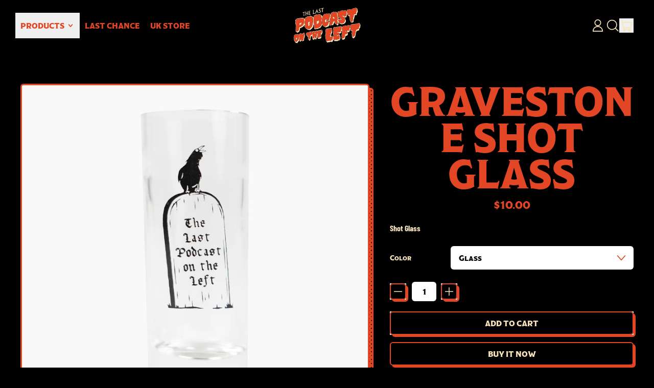

--- FILE ---
content_type: text/css
request_url: https://lastpodcastmerch.com/cdn/shop/t/30/assets/custom.css?v=21142425544121145241753912269
body_size: 96
content:
.shopify-section-group-header-group data-island div.logo-image img.contrast-logo,.shopify-section-group-header-group data-island.header-is-active div.logo-image img.primary-logo{display:none}.shopify-section-group-header-group data-island.header-is-active div.logo-image img.contrast-logo{display:block}#headerContainer nav ul li button[aria-expanded=true]{color:#f9e4bb}#headerContainer nav ul li div.z-header-dropdown ul li a:hover{color:#f9e4bb}#headerContainer div:nth-child(3) .theme-icon path[stroke]{stroke:#f9e4bb}.cart-count{background-color:#000;color:#f9e4bb;border:1px solid #e34625}.shopify-section .bg-scheme-background[data-color-scheme=scheme2]{background-color:unset;background-image:url(/cdn/shop/files/Halftone-Background.png?v=1747071167);background-size:800px}div.shopify-section div.section-content h2{color:#f9e4bb;text-align:right;padding-right:45px}.shopify-section .bg-scheme-background[data-color-scheme=scheme1] .product-tile .product-tile__container .media--css-only:before{background-image:url(/cdn/shop/files/Halftone-Background.png?v=1747071167);background-size:800px}data-island[data-color-scheme=scheme1] div.pb-media-shadow div.media:before,data-island[data-color-scheme=scheme1] li.pb-media-shadow-half div.media:before{background-image:url(/cdn/shop/files/Halftone-Background.png?v=1747071167);background-size:800px}.shopify-section .bg-scheme-background[data-color-scheme=scheme1] .product-tile .group:hover .product-media-object img{background-color:#ff2524}.shopify-section .bg-scheme-background[data-color-scheme=scheme2] .product-tile .group:hover .product-media-object img{background-color:#000}div.shopify-section section[data-color-scheme=scheme1] div.section-content h2{text-shadow:.06em .06em #e34625;background-image:url(/cdn/shop/files/Squiggle-Orange-2.svg?v=1747862244);background-repeat:no-repeat;width:fit-content;margin-left:auto;background-size:930px;padding-bottom:32px;background-position:50px 11px}div.shopify-section data-island.related-products section[data-color-scheme=scheme1] div.section-content h2{background-position:50px calc(100% + 23px)}div.shopify-section section[data-color-scheme=scheme2] div.section-content h2{text-shadow:.06em .06em #000000;background-image:url(/cdn/shop/files/Squiggle-Black-2.svg?v=1747862244);background-repeat:no-repeat;width:fit-content;margin-left:auto;background-size:930px;padding-bottom:32px;background-position:50px 11px}div.shopify-section section div.section-content .product-tile h3,div.shopify-section section div.section-content .product-tile .price__container{font-size:20px}div.shopify-section section[data-color-scheme=scheme2] div.section-content .product-tile h3,div.shopify-section section[data-color-scheme=scheme2] div.section-content .product-tile .price__container{color:#f9e4bb;font-size:20px;text-shadow:.15em .15em black}.footer-social-icons li a span{width:2rem;height:2rem}footer div.h1 a.inline div{margin:0 auto}.custom-collection-header{color:#f9e4bb;text-shadow:.06em .06em #e34625;background-image:url(/cdn/shop/files/Squiggle-Orange-2.svg?v=1747862244);background-repeat:no-repeat;width:fit-content;margin-left:auto;background-size:930px;padding-bottom:32px;background-position:50px 42px}data-island[data-color-scheme=scheme1] button.push-btn span{color:#f9e4bb}data-island[data-color-scheme=scheme1] a.push-btn .theme-icon path[stroke]{stroke:#f9e4bb}.product-block-description{color:#f9e4bb;font-family:barlow-condensed,sans-serif;font-weight:700}.product-block-variant-picker label{color:#f9e4bb}.product-block-variant-picker select{background-color:#fff;color:#000;box-shadow:none}.product-block-quantity-selector input{background-color:#fff;color:#000;margin:0 9px 0 11px;border-radius:6px}.product-block-quantity-selector button svg.theme-icon path[stroke]{stroke:#f9e4bb}.product-block-description a:hover,.product-block-description .rte a:hover{color:#f9e4bb}.shopify-page-section{font-family:barlow-condensed,sans-serif}@media only screen and (max-width: 989px){.custom-collection-header{background-position:50px calc(100% + 22px)}}.shopify-pc__banner__wrapper,section#shopify-pc__prefs__dialog{font-family:sans-serif}
/*# sourceMappingURL=/cdn/shop/t/30/assets/custom.css.map?v=21142425544121145241753912269 */


--- FILE ---
content_type: image/svg+xml
request_url: https://lastpodcastmerch.com/cdn/shop/files/LPOTL_LOGO.svg?v=1746045149&width=230
body_size: 28374
content:
<svg viewBox="0 0 1000 500" version="1.1" xmlns="http://www.w3.org/2000/svg" id="Layer_1">
  
  <defs>
    <style>
      .st0 {
        fill: #e34625;
      }

      .st1 {
        fill: #f9e4bb;
      }
    </style>
  </defs>
  <path d="M283.79,98.15v14.63c0,.26.21.48.47.48.05,0,.09,0,.13-.02,6.22-1.79,10.76-2.92,14.91-6.41.74-.63.96-.48.65.45l-2.59,7.69c-.14.41-.49.71-.91.8l-19.21,3.81c-.49.1-.68-.1-.58-.58.56-2.77,1.02-6.2,1.08-8.79.19-8.01.22-16.02.08-24.04-.07-4-.52-7.8-1.34-11.42-.06-.25.09-.49.34-.55h.01l20.56-4.08c.12-.02.24.06.26.18v.11l-2.25,6.69c-.16.45-.46.62-.92.49-3.44-.98-6.8-.98-10.09.02-.35.11-.59.43-.59.81v13.54c0,.28.22.5.5.5.04,0,.07,0,.11-.01l11.46-2.27c.57-.11.73.09.47.62l-3.27,6.69c-.15.3-.45.46-.72.38-2.56-.7-5.21-.83-7.95-.4-.4.06-.59.29-.59.69h-.02Z" class="st1"></path>
  <path d="M261.34,102.72c0-.22-.19-.39-.41-.38h-.06l-15.87,3.15c-.28.05-.48.29-.49.57-.17,6.73.27,13.09,1.33,19.09.05.32-.16.63-.48.69l-7.27,1.44c-.2.04-.4-.09-.44-.29,0-.05,0-.1,0-.15.45-2.19.77-6.01.98-11.47.35-9.1.08-20.15-.79-33.16,0-.21.08-.34.29-.38l7.5-1.49c.21-.04.3.04.25.25-1.22,5.99-1.64,12.32-1.28,19.01,0,.25.15.36.39.31l15.77-3.13c.33-.06.57-.34.58-.68.33-6.38-.06-12.46-1.19-18.23-.03-.2.1-.39.3-.42l7.49-1.5c.5-.09.68.1.54.58-.53,2.02-1,4.99-1.04,6.93-.18,9.19-.17,18.86.02,29.01.04,2.33.46,5.54,1.08,8.17.11.42-.06.68-.49.76l-7.18,1.42c-.47.09-.66-.1-.57-.56,1.08-5.7,1.43-12.22,1.03-19.56v.02Z" class="st1"></path>
  <path d="M214.94,92.18c0-.67-.28-.89-.82-.69l-11.43,4.32s-.07,0-.08-.04v-.04l2.01-7c.06-.21.19-.33.4-.37l27.74-5.51c.22-.04.44.1.49.33,0,.06,0,.13,0,.19l-1.87,6.49c-.08.31-.28.42-.59.33-3.01-.87-6.01-.98-9-.32-.53.12-.9.58-.89,1.11.06,12.3.07,20.87.03,25.71-.03,4.92.33,9.42,1.08,13.52.02.13-.03.2-.15.22l-7.8,1.55c-.16.02-.3-.08-.33-.23v-.09c.79-4.61,1.18-8.02,1.18-10.22.04-19.17.05-28.93.04-29.27h0Z" class="st1"></path>
  <path d="M443.59,141.72c3.98-9.36,7.63-16.27,10.93-20.74,3.64-4.92,9.37-8.92,17.19-11.99,1.37-.54,3.83-1.2,7.39-1.98,4.18-.93,9.83-3.56,14.24-3.7,2.35-.08,5.28.41,8.79,1.48.95.29,3.15.31,6.61.06,1.15-.08,3.22-.75,6.21-1.98,4.52-1.89,11.39-3.96,15.9-1.62,4.55,2.36,7.36,5.93,8.44,10.69.9,3.98,2.29,6.66,4.18,8.03.35.26.54.17.57-.28.09-1.22.58-2.65,1.48-4.27.69-1.26,1.11-2.7,1.24-4.31.12-1.49.42-4.11.89-7.85.3-2.36,1.77-4.89,4.39-7.59,2.98-3.07,6.72-5.42,11.23-7.06,3.03-1.1,4.88-1.79,5.55-2.09,2.7-1.19,4.54-1.94,5.52-2.26,5.13-1.68,10.15-1.45,15.07.68,1.88.82,6.17.37,8.74-.15,8.34-1.68,14.7-3.59,20.96,3.06,1.69,1.79,3.76,6.44,4.78,9.88,1.18,3.94,2.19,6.71,3.01,8.32.25.47.36.45.33-.08-.16-3.34-.34-6.8-.53-10.38-.3-5.76,1.71-11.78,6.32-15.39,2.79-2.19,5.77-3.4,8.92-3.65,3.3-.26,5.59-.54,6.88-.84,4.59-1.08,9.5-2.09,14.73-3.04,1.61-.3,3.12-.89,4.53-1.78,3.49-2.22,5.54-3.47,6.16-3.74,3.85-1.66,7.81-2.21,11.89-1.66,2.21.3,3.85.44,4.93.41.9-.02,2.01-.06,3.34-.11.89-.04,2,.01,3.33.15,2.82.28,4.82.48,5.99.63,2.09.26,4.06.12,5.91-.41,4.16-1.22,6.89-2.03,8.18-2.43,2.56-.81,5.22-.81,7.97,0,5.39,1.56,10.07,4.8,14.03,9.73.23.28.35.24.37-.12.39-6.22,2.54-13.65,7.97-17.01,3.23-2,6.36-2.84,9.4-2.5,4.7.51,6.3.97,10.16-.02,4.61-1.19,7.91-1.99,9.89-2.4,4.56-.96,8.21-.02,13.72.87,1.19.19,3.24-.17,6.16-1.07,1.34-.41,3.16-1.36,5.47-2.85,4.95-3.18,8.87-5.87,14.06-7.06.98-.22,2.57-.37,4.75-.47,1.51-.06,3.11-.22,4.79-.46,1.61-.23,3.4-.87,5.38-1.94,6.23-3.36,11.61-6.01,18.72-3.4.33.13.66.12.99-.03,1.1-.5,3.08-.62,5.95-.36,4.36.39,7.68,2.15,9.98,5.28,3.44,4.68,5.31,9.99,5.6,15.93.21,4.14.6,7.46,1.19,9.98,1.27,5.43,2.4,9.04,2.09,13.59-.29,4.32-1.74,8.37-4.35,12.13-2.07,2.99-3.54,5.22-4.43,6.7-2.36,3.93-1.83,8.02-2.2,12.17-.28,3.23-2.42,11.69-6.06,12.85-3.25,1.03-4.81.54-8.19-.71-.59-.22-1.25-.24-1.86-.04l-10.36,3.29c-.31.1-.46.31-.45.65.12,2.15.25,3.92.4,5.32.46,4.14-.71,8.17-2.4,11.75-.75,1.6-1,2.73-1.38,4.46-.13.57-.18,1.19-.15,1.86.24,6.04-.69,10.01-3.49,15.3-2.9,5.48-5,9.77-5.73,15.88-.26,2.23-.47,6.65-.62,13.25-.12,5.16-2.81,12.6-7.21,16.07-1.31,1.03-3.38,1.76-6.21,2.18-.66.09-2.85.65-6.58,1.68-12.71,3.5-17.55-10.19-19.98-19.58-1.03-3.98-3.34-6.94-5.73-10-1.25-1.58-1.84-4.11-1.77-7.59.21-10.75-.11-20.74-.93-29.95-.1-1.11-.62-3.71-1.57-7.8-.09-.4-.33-.54-.72-.45-4.32,1.14-5.3-2.72-7.72-5.14-1.76-1.77-4.23-2.02-6.48-2.88-1.27-.49-2.09-.93-2.47-1.32-2.98-3.05-4.82-6.49-5.52-10.31-.23-1.25-.89-5.91-1.97-13.99-.28-2.12-1.39-3.82-3.33-5.12-.37-.25-.52-.15-.42.3,1.59,7.69.58,15.33-2.53,22.59-1.48,3.44-2.74,6.28-3.06,9.76-.24,2.61-.37,4.11-.39,4.49-.37,5.45-2.81,9.74-7.31,12.85-2.27,1.57-4.55,2.35-6.84,2.35-4.38,0-9.13-4.11-12.41-7.24-2.46-2.35-4.26-3.82-5.39-4.41-1.17-.62-3.26-1.54-6.26-2.74-1.25-.5-1.34-.34-.29.49,3.97,3.1,7.17,5.74,9.61,7.94,7.03,6.3,9.59,14.1,10.95,24.04.44,3.23,1.88,6.09,4.04,9.41,4.51,6.92,6.2,12.51,4.1,21.05-2.02,8.21-6.38,15.98-13.39,21.57-4.27,3.4-7.2,5.52-8.8,6.37-3.39,1.8-7.2,2.75-11.43,2.84-1.66.04-4.19.93-6.21,1.8-4.89,2.12-10.01,2.36-15.37.74-3.97-1.2-7.73-2.28-11.28-3.25-1.5-.41-2.92-1.09-4.17-2.03-8.4-6.26-12.81-9.55-13.21-9.88-3.28-2.61-5.49-5.76-6.62-9.46-.35-1.14-.65-1.12-.88.04-.67,3.32-.84,6.21-.51,8.68.55,4.09.94,8.43,1.18,13.01.26,5.09-1.05,9.45-3.94,13.1-1.02,1.29-2.19,2.14-3.5,2.57-5.06,1.61-9.82.4-12.85-3.98-1.33-1.91-2.9-3.8-4.91-5.1-5.11-3.31-10.35-7.13-15.74-11.47-2.4-1.92-3.97-3.99-4.7-6.21-1.36-4.09-2.22-6.78-2.59-8.09-.26-.91-1.21-1.44-2.13-1.18-.29.08-.56.25-.77.47-.99,1.05-1.83,3.33-1.87,4.64-.08,3.35-.48,6.28-2.59,9.33-1.88,2.72-3.35,5.63-4.41,8.72-1.08,3.12-2.15,5.27-3.22,6.44-3.06,3.35-6.63,5.22-10.71,5.59-1.04.09-3.13-.16-6.27-.76-5.52-1.05-10.7-.3-15.56,2.23-1.2.62-2.1,1.25-2.7,1.89-.23.26-.53.4-.88.41-3.99.23-9.47-.3-12.59-3.07-.28-.25-.58-.27-.9-.07-1.76,1.13-2.85,2.24-3.26,3.33-3,8.08-6.82,14.21-16.37,14.64-.22,0-.63.11-1.24.32-.45.14-.83.32-1.17.53-6.46,4.19-13.49,6.6-21.01,5.36-2.79-.46-6.41-1.61-10.86-3.44-12.76-5.26-22.69-14.07-29.79-26.45-.47-.81-.81-.76-1.02.15-.96,4.05-2.78,7.85-5.47,11.38-2.49,3.28-5.05,6.46-7.67,9.55-1.37,1.63-3.01,4.22-4.92,7.77-1.92,3.59-3.52,5.99-4.82,7.2-4.57,4.29-10.59,5.22-17.76,7.11-.71.19-2.53,1.14-5.48,2.85-2.1,1.22-3.96,2.04-5.58,2.45-4.18,1.05-7.2,1.6-9.04,1.62-8.01.14-15.82,1.46-23.43,3.97-.74.24-2.35.48-4.83.73-1.16.11-2.06.03-2.68-.25-5.23-2.36-8.17-9.38-8.64-14.93-.46-5.42-.19-13.04-1.17-19.23-.47-2.99-.82-5.92-1.03-8.81-.44-6.11-1.23-11.61-2.21-17.14-.16-.92-.44-.96-.84-.12-1.74,3.66-3.27,7.08-4.06,11.33-.46,2.43-1.37,7.4-2.74,14.91-1.17,6.39-3.68,13.11-9,16.99-.75.55-1.72,2.15-2.91,4.79-1.44,3.19-3.02,4.47-6.1,6.08-1.85.97-3.16,1.85-3.93,2.63-.39.39-1.48,1.72-3.27,3.98-2,2.54-4.67,4.89-8.09,6.2-3.6,1.37-6.89,2.15-9.88,2.33-2.56.16-4.54-.47-7.21-1.27-.88-.27-1.83-.4-2.84-.4-.94,0-2.82.01-5.62.04-6.37.07-8.86-3.29-12.9-6.93-3.01-2.73-6.98-2.68-10.27-5.1-2.82-2.07-4.52-5.24-7.32-7.55-4.97-4.09-8.6-8.21-10.87-12.37-3.58-6.55-4.95-14.12-4.1-22.7.23-2.36.13-4.9-.32-7.64-.11-.68-.33-.71-.64-.1-4.41,8.7-8.95,16.94-15.53,23.31-1.13,1.1-2.5,2.13-4.1,3.09-.76.46-2.34,1.1-4.72,1.91-4.97,1.69-9.78,4.58-14.42,8.66-3.71,3.27-7.98,4.07-12.8,2.41-1.09-.37-2.28.2-2.65,1.29-.02.06-.04.12-.05.18-.22.91-.34,1.57-.36,1.98-.23,5.03-.62,8.98-1.16,11.85-.74,3.97-1.83,8.84-3.26,14.62-.61,2.46-1.44,4.84-2.48,7.14-2.21,4.86-3.93,9.4-8.69,11.63-1.39.65-4.39,1.71-6.05,3.17-1.97,1.73-3.76,3.01-5.35,3.84-2.38,1.25-4.51,1.64-6.38,1.19-1.21-.29-2.95-1.3-5.23-3.02-1.15-.86-2.76-2.03-4.84-3.49-2.79-1.96-4.7-3.56-5.72-4.8-4.93-5.97-4.5-13.87-3.71-21.12.79-7.43.77-14.18-.06-20.25-.65-4.71-.86-8.19-.64-10.43.44-4.37,1.08-8.22,1.93-11.55.18-.69.05-2.96-.38-6.83-.28-2.43-.4-4.7-.37-6.81.07-5.74.1-8.67.1-8.79-.13-3.81-1.59-8.48-4.39-14.02-2.23-4.4-2.05-9.74-1.2-15.1.64-4.12,1.05-8.13,1.21-12.04.15-3.67-.74-8.05-.8-11.34-.05-2.85.93-5.61,2.93-8.27,3.2-4.24,6.57-7.78,10.08-10.59,1.71-1.37,4.14-2.37,7.29-3.02,2.97-.61,5.07-1.05,6.28-1.32,1.78-.4,3.89-.6,6.32-.62,2.9-.02,5.61.25,8.42-.7.79-.27,4.88-1.74,12.29-4.4,4.19-1.51,8.59-1.74,13.2-.67.69.16,1.46.17,2.32.02,5.79-.96,11.61-1.58,17.44-1.88,11.13-.56,22.54,4.92,25.84,16.13.33,1.12.62,1.11.86-.03.51-2.4,1.09-6.86,3.14-9.63.42-.57,1.44-1.56,3.05-2.96,2.24-1.96,4.05-4.17,5.45-6.62.76-1.34,2.61-2.95,5.54-4.83,1.41-.91,4.17-2,8.26-3.28,2.84-.89,4.29-2.6,6.08-3.88,2.6-1.85,5.82-2.4,9.51-2.78,3.23-.33,5.8-.74,7.72-1.21.96-.23,2.47-.4,4.53-.5,1.82-.09,3.33-.45,4.53-1.06,6.79-3.49,12.33-6.19,19.8-2.71,2.42,1.12,6.11,2.77,11.08,4.93,6.56,2.88,12.04,7.41,16.92,12.56,1.33,1.41,2.12,2.42,2.36,3,.59,1.48.82,1.42.69-.17-.74-8.39,1.39-17.88,7.18-24.32.22-.25.79-.57,1.7-.94,5.43-2.23,10.86-4.92,16.29-8.08,2.96-1.72,5.34-2.8,7.14-3.24,6.11-1.5,9.46-.77,17.18.14,3.39.4,7.12-.16,9.61-.73,1.76-.41,4.4-1.04,7.91-1.88,3.4-.82,6.07-1.18,8.03-1.07,4.57.24,8.62,1.54,12.14,3.88,3.69,2.46,7.33,6.44,10.67,8.6,3.32,2.15,6.05,3.46,7.76,6.07,2.02,3.08,2.97,6.52,2.84,10.29-.02.7.11.73.38.08l.02.08ZM781.18,122.85c.79,4.6.12,7.28-.97,12.26-.77,3.54-.55,7.58.32,10.46,2.05,6.87,1.66,11.67,1.07,19.78-.13,1.83.07,4.85.63,9.08.54,4.18,2.2,8.01,4.45,11.02,1.61,2.14,2.86,4.19,3.75,6.14,2.31,5.14.74,15.35,8.25,17.01,1.41.31,3.1-.16,5.06-1.42,5.36-3.43,8.35-7.85,9.91-14.29,1.08-4.46,1.57-8.33,1.49-11.6-.21-7.74-.45-13.06,1.03-19.55.85-3.74,2.9-6.94,3.76-10.76,1.34-6.01,2.9-11.65,4.67-16.92,1.49-4.39,1.46-7.57,1.6-12.08.07-2.6.68-5.37,1.83-8.29.13-.32.36-.49.7-.51,3.59-.19,6.96-1.45,10.12-3.77.32-.23,1.02-.33,2.11-.28.61.02,1.24.25,1.89.69,2.18,1.46,4.51,1.78,6.98.97.33-.11.6-.34.76-.65,1.55-3.04,2.54-5.96,2.98-8.77,1.06-6.89,1.12-10.25,3.43-14.86.83-1.65,1.94-3.63,3.34-5.95,1.14-1.89,1.71-3.8,2.05-5.94.7-4.27.62-8.64,1.55-13.08,1.46-6.96,2.25-16.77-4.74-21.51-1.39-.94-3.44-1.39-6.17-1.35-3.28.06-6.35-.17-9.23-.67-.89-.16-1.78-.12-2.67.1-.59.14-1.46.41-2.59.81-.2.06-3.94,1.67-11.23,4.82-1.41.61-2.46.94-3.14.99-2.44.18-5.88.56-10.32,1.12-1.81.23-3.48.73-5.02,1.49-6.65,3.28-12.17,6.72-19.93,6.96-3.08.09-6.25.5-9.5,1.22-1.64.36-4.17.51-7.58.46-5.99-.11-11.38.53-16.19,1.91-.42.12-1.09.18-2.01.18-.78,0-1.45.17-2.02.52-2.66,1.63-6.79,4.61-8.21,7.83-.75,1.71-1.15,2.88-1.21,3.51-.45,4.9.02,11.14,1.43,18.73.59,3.2,3.43,4.53,6.51,6.42,3.22,1.97,4.87,4.9,4.97,8.78.07,3.02.32,6.26.75,9.72.9,7.27,4.23,13.2,12.33,11.99,2.4-.35,5-1.94,7.29-2.82,1.63-.62,3.31-.8,5.05-.56.38.06.6.28.67.66h0ZM686.56,125.84c.47-.02.98.06,1.52.25.24.09,2.36.88,6.35,2.38.66.25,2.74.17,6.24-.24,1.61-.19,2.77-.22,3.46-.08,1.32.25,2.39.9,3.22,1.94,4.13,5.27,6.8,9.55,14.44,8.22,2.54-.44,6.51-2.92,7.88-4.83,3.76-5.18,4.34-12.25,4.73-17.72.48-6.57,5.65-13.77,3.81-20.44-1.39-5.06-1.83-9.63-1.31-13.7.19-1.5.22-2.6.08-3.3-.93-4.76-5.57-8.49-9.91-10.38-5.69-2.47-11.79.2-18.34,2.37-4.43,1.46-9.88-.33-15.83-1.81-3.45-.87-10.34-.32-14.64,1.24-.92.33-2.73.95-5.42,1.86-1.97.66-3.85,4.13-6.26,5.02-1.47.54-2.7.79-3.68.75-7.77-.31-15,.72-21.7,3.09-7.61,2.69-11.55,8.28-11.82,16.77-.09,2.96,1,8.34,3.27,16.14.21.72.12,4.01-.27,9.87-.07,1.11.22,3.29.88,6.54.35,1.68.53,3.74.54,6.17.05,6.88,3.19,11.79,9.41,14.73,3.62,1.71,7.72,2.05,11.54,2.99,1.56.38,2.99,1.18,4.14,2.31,1.87,1.85,4.03,3.78,6.47,5.8.62.51,2.53,1.42,5.74,2.74,2.52,1.03,4.2,2.11,5.04,3.23,3.12,4.17.9,11.34-2.13,14.86-.22.26-.54.41-.88.42-.96.05-1.97-.29-3.04-1.02-4.15-2.84-8.61-4.99-13.36-6.46-2.18-.68-4.3-.85-6.37-.52-1.56.25-4,.2-7.34-.14-3.89-.39-7.96.76-7.69,5.57.2,3.52,3.27,5.93,6.11,8.65.41.4.66.93.71,1.51.57,7.2.88,10.99.91,11.39.41,4.54,2.43,8.6,6.05,12.16,1.86,1.83,3.78,2.91,5.77,3.25,3.48.58,6.84,1.89,10.08,3.94,3.16,1.99,5.01,3.07,5.55,3.26,2.29.78,4.51.86,6.66.25,3.16-.89,5.96-1.52,8.39-1.89,5.43-.81,8.25-1.25,8.44-1.32,3.79-1.12,7.24-2.99,10.35-5.6,3.14-2.63,6.29-5.34,7.85-8.71,2.67-5.8,4.93-12.19,6.76-19.17.85-3.22.99-6.23.41-9.02-.83-4.05-1.32-6.72-1.44-8.01-.29-3.01-.95-5.59-1.97-7.74-.4-.83-1.16-2.52-2.26-5.04-3.39-7.73-9.65-11.22-17.53-16.1-.91-.56-3.05-2.49-6.42-5.79-1.62-1.58-2.62-3.06-2.99-4.45-.52-1.92-.79-3.76-.82-5.53,0-.35.27-.63.62-.65h0ZM585.97,193.08c.36,1.02.92,2.12,1.69,2.89,2.11,2.11,4.12,4.3,6.03,6.59,2.1,2.53,3.17,4.36,3.22,5.51.27,6.75.03,11.16,6.29,15.8,2.68,1.99,4.15,3.08,4.4,3.27,3.22,2.43,5.59,5.64,10.19,6.84,3.93,1.05,7.12-.13,9.57-3.54,2.56-3.57,2.15-9.63,1.93-13.92-.12-2.32-.53-5.46-1.22-9.42-1.41-8.05-2.16-12.33-2.24-12.84-.58-3.8-.64-6.62-.19-8.47,1.68-6.93,2.81-14.1,3.4-21.51.76-9.56-.39-18.9-3.45-28.02-3.18-9.51-4.79-17.69-4.83-24.54,0-2.19-.22-4.25-.64-6.2-.74-3.5-1.22-5.54-1.44-6.1-2.14-5.5-5.9-9.29-11.29-11.35-1.55-.6-2.99-.71-4.33-.34-2.13.58-4.59.1-6.81.8-.25.08-.97.36-2.13.85-2.2.92-6.31-.79-9.23-1.7-2.36-.74-4.34-1.05-5.92-.91-2.62.23-4.69.82-6.21,1.75-4.74,2.91-8.31,4.97-10.72,6.17-3.4,1.69-5.54,3.06-6.4,4.12-1.77,2.17-2.57,4.76-2.41,7.76.09,1.71-.05,3.05-.44,4.02-.99,2.54-3.42,6.44-3.98,9.72-1.61,9.54-2.75,18.23-3.42,26.05-.37,4.45-1.32,8.69-2.96,12.13-2.76,5.79-4.62,9.85-5.59,12.18-1.85,4.46-2.72,8.54-2.61,12.24.04,1.54.4,4.27,1.08,8.19.52,2.99.64,5.69.38,8.12-.51,4.85-1.03,8.25-1.56,10.18-3.08,11.23-5.12,21.07-6.12,29.51-.1.79-.1,1.49.01,2.1.14.81.42,1.46.85,1.95,1.1,1.31,2.78,2.43,5.04,3.36.32.13.64.15.97.03,4.06-1.4,7.47-2.93,10.22-4.58,1-.6,3.05-1.09,6.17-1.48,2.67-.33,4.69-.8,6.05-1.4,4.12-1.82,6.7-5.16,7.75-10.02,1.22-5.61,2.24-9.08,3.07-10.42,2.68-4.33,8-10.72,8.38-17.64.03-.55.3-1.06.72-1.41l7.85-6.55c.24-.2.59-.17.79.06.04.05.08.11.1.17h0ZM486.96,173.88c2.74,3.16,4.92,6.23,8.16,7.39.52.19,1.85.31,3.99.37,2.04.06,3.81.74,5.28,2.04,1.32,1.15,2.37,1.86,3.15,2.13,5.57,1.87,10.69.85,15.36-3.09.27-.23.44-.52.51-.87.16-.76.48-2.07.99-3.94.21-.77.38-2.28.5-4.53.25-4.74,1.2-8.6,2.83-11.59,2.31-4.23,3.69-7.52,4.16-9.87,1.25-6.29,2.6-12.88,4.03-19.77,1.17-5.57,1.66-9.62,1.49-12.16-.35-5.13-2.3-11.34-6.28-14.75-4.23-3.62-10.87-2.87-15.38-.48-2.48,1.31-5.03,2.52-7.65,3.64-1.01.43-2.07.61-3.17.54-5.79-.37-9.74-.6-11.85-.69-4.34-.18-7.7-.02-10.09.5-7.46,1.6-12.41,5.04-19.17,9.65-3.39,2.32-6.17,4.85-8.33,7.59-8.04,10.2-12.7,21.99-13.52,34.85-.28,4.32-.56,7.6-.84,9.85-.45,3.65-1.51,8.53-3.17,14.62-2.57,9.4-2.55,18.64.05,27.71,2.36,8.21,4.44,15.76,6.24,22.62,2.48,9.44,10.39,17.03,19.02,21.05,7.51,3.49,14.44,4.56,20.81,3.19,5.5-1.17,9.76-3.48,12.8-6.92,2.32-2.64,4.33-4.56,6.04-5.77,2.11-1.49,3.4-2.56,3.88-3.22,1.45-1.95,2.37-3.39,2.76-4.3,1.68-3.9,2.73-6.27,3.17-7.11,1.05-2.02,1.87-4.45,2.45-7.31.88-4.33,2.44-8.59,4.68-12.77,1.97-3.68,3.07-7.38-.01-10.22-1.42-1.32-3.43-2.16-6.02-2.55-1.68-.25-2.95-.49-3.82-.72-3.8-1.01-5.9-1.57-9.53-.3-1.41.5-2.79,1.69-4.16,3.58-2.63,3.63-4.2,5.43-7.94,8.22-1.72,1.28-3.41,1.8-5.08,1.55-3.16-.47-5.41-2.35-6.77-5.64-2.84-6.87-3.39-13.79-1.63-20.75,1.49-5.88,5-11.55,11.17-12.15.36-.04.66.08.89.35v.03ZM340.84,209.31c-.1,2.31-.58,6.22-1.45,11.75-.25,1.58-.17,3.56.24,5.93.18,1.02.92,2.48,2.24,4.37,1.63,2.35,2.53,5.19,2.7,8.52.25,5.15.42,9.4.49,12.73.06,3.55.42,7.79,1.06,12.7.95,7.21,1.73,12.7,2.36,16.47.87,5.23,3.18,6.7,8.27,6.07,2.8-.35,4.6-.71,5.39-1.09,3.41-1.68,6.77-2.76,10.15-4.56,3.91-2.1,7.64-3.49,11.19-4.17,2.7-.52,6.75-1,12.17-1.46,2-.16,3.73-.68,5.19-1.56,4.1-2.46,7.65-5.7,10.65-9.72,1.6-2.14,3.69-3.52,5.54-5.32.88-.86,2.39-2.03,4.55-3.51,2.58-1.78,4.84-3.91,6.76-6.38,1.16-1.49,2.26-3.68,3.31-6.57,1.44-3.96,2.3-6.28,2.58-6.94,1.41-3.37,1.83-7.13,1.75-9.94-.03-1.29-.25-5.07-.66-11.31-.18-2.9-.84-6.6-1.96-11.1-1.27-5.06-1.94-11.4-2.03-19.03-.08-7.11,2.46-13.81,2.89-20.8.18-2.99.16-5.41-.07-7.26-.76-6.07-2.39-12.65-4.89-19.74-1.29-3.63-2.55-6.4-3.79-8.32-1.52-2.36-1.83-4.63-3.46-7.26-2.16-3.45-5.27-5.03-9.33-4.72-4.52.34-8.57,1.24-12.15,2.71-2.74,1.12-5.88,2-9.41,2.63-1.51.28-3.76.31-6.75.12-1.12-.07-3.37-.16-6.76-.25-2.44-.07-5.12.69-7.23.36-1.03-.16-1.99-.06-2.88.3-1.62.65-2.54,1.03-2.75,1.15-2.86,1.49-6.41,3.23-10.65,5.21-2.11.98-4.76,1.66-7.97,2.03-4.32.51-6.29,3.54-7.08,7.47-.28,1.4-.23,3.36.15,5.87.75,4.97,1.22,8.5,1.41,10.57.36,3.93.27,6.88-.27,8.83-.89,3.26-1.51,5.93-1.87,8-.4,2.37-.41,5.01-.05,7.93,1.26,10.15,1.85,16.23,1.78,18.24-.08,2.44-.04,4.3.14,5.58.37,2.72.54,4.55.51,5.49v-.02ZM245.79,278.56c1.04,3.04,1.96,4.87,2.76,5.49,2.22,1.7,4.76,3.97,7.28,4.91,2.67,1.02,5.2.71,8.35.58,1.41-.06,2.72.18,3.93.72,3.91,1.73,8.43,2.38,13.58,1.96,2.17-.18,3.85-.6,5.03-1.28,2.15-1.24,3.54-2.34,4.18-3.3,3.06-4.62,6.73-8.32,11-11.09,2.39-1.56,3.85-2.7,4.36-3.43,1.08-1.55,1.65-3.43,1.7-5.64.01-.59.3-.98.86-1.17,3.46-1.18,5-2.85,6.28-6.52.43-1.23,1.45-3.73,3.06-7.49,1.21-2.85,1.98-5.41,2.32-7.68.71-4.78,1.21-8.92,1.48-12.45.18-2.29.6-4.41,1.28-6.35.89-2.55,2.3-6.29,2.79-10.15.17-1.32.52-2.6,1.06-3.83,2.43-5.47,3.69-9.66,3.78-12.56.16-4.95.48-9.9.98-14.86.07-.65-.54-2.69-1.83-6.12-.86-2.32-1.37-4.36-1.51-6.11-.06-.7-.06-3.34-.01-7.93.06-5.41-3.65-12.45-9.39-15.29-3.17-1.56-5.53-4.06-8.3-5.39-2.87-1.38-5.08-3.44-8.03-4.51-4.82-1.76-7.69-2.58-12.1-1.22-1.86.58-3.69,1.26-5.5,2.05-1.37.59-3.19.54-4.69.46-.81-.04-1.96.17-3.46.63-3.67,1.13-7.2,1.93-10.58,2.39-2.11.29-3.62,1.21-5.96,1.73-4.08.91-6.88,2.93-9.38,6.22-.37.49-1,.72-1.6.57-3.17-.73-5.99.63-7.82,3.52-2.19,3.46-4.45,6.03-6.78,7.7-2.56,1.85-3.39,4.83-3.45,7.55-.2,8.01-.45,14.29-.75,18.85-.26,3.93-1.2,9.13-2.8,15.6-.81,3.25-.93,6.57-1.23,9.65-.25,2.58-.08,4.98.52,7.2.83,3.08,1.5,5.39,2,6.94.97,2.97,1.59,5.28,1.87,6.94.84,4.92,1.19,8.3,1.03,10.16-.38,4.5-.61,7.77-.68,9.82-.19,5.53.83,10.8,3.08,15.82,1.74,3.88,4.71,6.16,8.9,6.82.33.06.66.03.99-.07l.66-.2c.37-.12.63,0,.75.37h0ZM670.31,174.69c.47.17.62.02.46-.45-.71-2.07-2.02-3.88-3.94-5.44-4.05-3.29-7.32-5.73-9.79-7.33-1.75-1.14-4.14-1.54-6.18-2.11-3.25-.9-6.29-3.05-9.19-4.66-.91-.51-2.51-.85-4.79-1.03-.41-.03-.57.16-.48.55.29,1.27.48,2.93.99,4.14,1.41,3.41,2.01,6.17,1.81,8.28-.04.36.22.68.58.72,1.22.13,2.45.54,3.67,1.23.32.18.66.25,1.02.22,5.57-.39,10.89-1.06,17.18,2,3.84,1.87,6.72,3.16,8.65,3.88h0ZM140.82,317.64c2.47.04,5-.99,7.6-3.07.99-.79,1.74-2.01,2.25-3.66.26-.84.86-2.21,1.79-4.12,3.07-6.23,2.79-12.88,4.09-19.25.78-3.81,1.29-6.58,1.54-8.29.4-2.72,1.23-6.33,2.47-10.81.23-.84.7-1.58,1.39-2.21.27-.25.58-.32.93-.22l9.64,2.76c.53.15,1.1.02,1.51-.35,3.2-2.87,6.75-5.89,10.67-9.07,1.46-1.19,2.84-1.96,4.14-2.3,2.83-.74,5.79-1.52,8.37-3.91,2.24-2.08,4.18-4.39,5.82-6.92,3.04-4.73,4.58-7.13,4.63-7.18,3.71-5.24,7.01-11.15,9.89-17.74.88-2.04,1.51-4.03,1.88-5.96.59-3.17.88-5.24.86-6.22-.24-11.07-.32-19.37-.24-24.9.02-1.68-.13-3.26-.47-4.72-.3-1.3-.51-2.89-.63-4.76-.08-1.37-2.08-2.89-2.79-4.31-.53-1.06-.71-2.54-1.66-3.45-2.56-2.48-5.65-3.93-9.27-4.33-3.65-.4-6.8-.34-9.43.16-8.62,1.66-14.45,2.66-17.5,2.98-.88.09-2.19-.08-3.95-.52-2.96-.75-6.01-.89-9.14-.42-1.21.18-4.04,1.02-8.49,2.53-5.43,1.83-10.14,2.71-14.12,2.62-3.98-.08-6.7-.04-8.18.14-1.93.23-4.12,1.07-6.56,2.52-3.48,2.06-5.45,3.36-5.91,3.91-2.12,2.5-3.22,5.39-3.32,8.69-.28,9.08-.88,18.11-1.81,27.09-.47,4.44.8,8.22,3.79,11.32,1.84,1.91,2.62,3.88,2.82,6.2.21,2.56.35,5.51.42,8.86.07,3.97-1.22,7.33-1.71,11-.22,1.73-.21,4.2.03,7.43.4,5.31.07,10.53-.98,15.68-.53,2.61-.69,4.98-.56,7.41.21,3.81.48,7.25.83,10.3.37,3.35.5,6.77.37,10.26-.09,2.57-.04,6.06.15,10.48.19,4.5,2.09,7.85,5.71,10.06,1.61.99,3.14,1.44,4.58,1.35,2.12-.13,3.71-.74,4.78-1.85,1.49-1.55,2.44-2.5,2.84-2.85.27-.24.58-.36.94-.35h0ZM494.04,186.56c-.2-.04-.41.03-.55.19-.73.83-1.33,1.83-1.8,2.97-.37.93-.54,2.04-.49,3.35.07,1.81-.13,3.43-.62,4.87-.07.23.05.47.28.55.14.04.28.02.4-.07,4.91-3.85,11.26-6.97,17.18-5.2,3.89,1.16,6.82,2,8.8,2.5,1.96.5,3.57,1.53,4.57,2.93,2.3,3.2,3.9,6.94,4.81,11.22.02.1.08.17.18.21.16.06.33.04.52-.06.2-.11.32-.27.36-.5l2.93-15.65c.07-.37-.17-.74-.54-.81-.09-.02-.19-.02-.28,0-3.3.74-6.03.68-9.09-.55-3.15-1.25-5.61-1.81-7.4-1.69-3.94.28-6.93-.03-8.96-.94-3.4-1.54-6.83-2.64-10.29-3.32h0Z" class="st1"></path>
  <path d="M780.52,122.19c-1.74-.24-3.42-.05-5.05.56-2.29.88-4.89,2.47-7.29,2.82-8.1,1.21-11.43-4.72-12.33-11.99-.43-3.46-.68-6.7-.75-9.72-.09-3.88-1.75-6.8-4.97-8.78-3.08-1.89-5.91-3.22-6.51-6.42-1.41-7.59-1.89-13.83-1.43-18.73.06-.64.46-1.81,1.21-3.51,1.42-3.23,5.55-6.2,8.21-7.83.57-.35,1.24-.52,2.02-.52.92,0,1.59-.06,2.01-.18,4.81-1.38,10.21-2.02,16.19-1.91,3.41.06,5.94-.1,7.58-.46,3.25-.72,6.41-1.13,9.5-1.22,7.76-.24,13.28-3.68,19.93-6.96,1.54-.76,3.21-1.25,5.02-1.49,4.44-.57,7.87-.94,10.32-1.12.68-.05,1.73-.38,3.14-.99,7.29-3.15,11.03-4.75,11.23-4.82,1.13-.4,2-.67,2.59-.81.89-.22,1.78-.25,2.67-.1,2.88.5,5.96.73,9.23.67,2.72-.04,4.78.41,6.17,1.35,6.99,4.74,6.21,14.55,4.74,21.51-.93,4.45-.85,8.82-1.55,13.08-.34,2.14-.91,4.05-2.05,5.94-1.4,2.32-2.52,4.3-3.34,5.95-2.3,4.61-2.37,7.97-3.43,14.86-.44,2.8-1.43,5.72-2.98,8.77-.16.31-.44.54-.76.65-2.48.81-4.8.49-6.98-.97-.65-.44-1.28-.67-1.89-.69-1.09-.05-1.79.04-2.11.28-3.16,2.32-6.54,3.58-10.12,3.77-.34.02-.57.19-.7.51-1.15,2.92-1.75,5.68-1.83,8.29-.14,4.51-.12,7.68-1.6,12.08-1.77,5.26-3.33,10.9-4.67,16.92-.86,3.82-2.91,7.03-3.76,10.76-1.48,6.48-1.24,11.81-1.03,19.55.08,3.27-.41,7.13-1.49,11.6-1.56,6.44-4.55,10.87-9.91,14.29-1.97,1.26-3.65,1.73-5.06,1.42-7.5-1.67-5.93-11.87-8.25-17.01-.88-1.95-2.13-4-3.75-6.14-2.25-3-3.91-6.83-4.45-11.02-.55-4.23-.76-7.26-.63-9.08.58-8.11.98-12.91-1.07-19.78-.87-2.89-1.09-6.92-.32-10.46,1.08-4.98,1.75-7.66.97-12.26-.06-.38-.29-.6-.67-.66h0Z" class="st0"></path>
  <path d="M441.32,43.14c0-.15-.11-.27-.26-.27h-.06c-4.6,1.04-8.94,2.67-13.04,4.91-.05.03-.12,0-.15-.04-.02-.03-.02-.06-.01-.09l2.24-7.81c.03-.12.11-.19.22-.21l30.34-6.03c.44-.08.6.09.47.51l-2.08,7.28c-.08.29-.27.39-.56.3-3.37-1.1-6.8-1.16-10.29-.17-.27.07-.4.25-.4.52-.06,6.88-.05,17.52.03,31.91.02,3.5.43,7.14,1.24,10.92.04.19-.08.38-.27.42l-8.56,1.69c-.13.02-.26-.06-.28-.19v-.08c.73-3.82,1.12-7.28,1.18-10.39.09-4.15.17-15.22.24-33.2v.02Z" class="st1"></path>
  <path d="M415.48,47.97c-3.79.3-6.22,2.25-7.29,5.85-.74,2.49-.03,4.75,2.13,6.76,1.04.97,3.86,2.99,8.46,6.07,2.76,1.85,4.28,4.88,4.62,8.33.7,7.13-2.07,12.65-8.33,16.55-4.32,2.7-8.93,3.33-13.8,1.9-.29-.08-.43-.28-.43-.58v-8.37c0-.45.16-.51.47-.18.32.33.79.85,1.42,1.55,2.14,2.4,5.38,2.87,8.29,1.48,5.46-2.61,8.21-10.07,2.72-14.19-1.89-1.42-4.07-2.92-6.52-4.49-5.36-3.43-7.23-8.31-5.6-14.64,1.1-4.26,3.5-7.56,7.19-9.89,3.69-2.34,7.86-2.97,12.5-1.9.38.09.65.43.66.82v7.27c0,.68-.25.79-.74.33-1.55-1.43-3.58-2.84-5.75-2.67h0Z" class="st1"></path>
  <path d="M686.56,125.84c-.35.02-.62.3-.62.65.03,1.77.3,3.61.82,5.53.37,1.39,1.37,2.87,2.99,4.45,3.37,3.3,5.51,5.24,6.42,5.79,7.88,4.88,14.15,8.37,17.53,16.1,1.1,2.53,1.86,4.21,2.26,5.04,1.03,2.14,1.68,4.72,1.97,7.74.13,1.29.61,3.97,1.44,8.01.57,2.79.44,5.8-.41,9.02-1.83,6.98-4.09,13.36-6.76,19.17-1.56,3.37-4.71,6.08-7.85,8.71-3.11,2.61-6.55,4.48-10.35,5.6-.19.06-3,.5-8.44,1.32-2.43.37-5.23,1-8.39,1.89-2.16.61-4.38.52-6.66-.25-.54-.18-2.39-1.27-5.55-3.26-3.24-2.04-6.6-3.36-10.08-3.94-1.99-.33-3.91-1.41-5.77-3.25-3.62-3.57-5.64-7.62-6.05-12.16-.04-.4-.34-4.19-.91-11.39-.05-.58-.3-1.11-.71-1.51-2.84-2.72-5.91-5.13-6.11-8.65-.27-4.81,3.8-5.96,7.69-5.57,3.34.34,5.79.39,7.34.14,2.07-.33,4.19-.16,6.37.52,4.75,1.47,9.21,3.63,13.36,6.46,1.07.73,2.08,1.07,3.04,1.02.34,0,.66-.17.88-.42,3.04-3.51,5.25-10.69,2.13-14.86-.84-1.12-2.52-2.19-5.04-3.23-3.21-1.32-5.13-2.23-5.74-2.74-2.45-2.02-4.61-3.96-6.47-5.8-1.15-1.13-2.58-1.93-4.14-2.31-3.82-.94-7.92-1.28-11.54-2.99-6.23-2.94-9.36-7.85-9.41-14.73-.01-2.43-.19-4.48-.54-6.17-.66-3.25-.95-5.43-.88-6.54.39-5.86.48-9.15.27-9.87-2.27-7.8-3.36-13.18-3.27-16.14.28-8.49,4.22-14.08,11.82-16.77,6.7-2.37,13.93-3.4,21.7-3.09.98.04,2.21-.22,3.68-.75,2.41-.89,4.29-4.36,6.26-5.02,2.7-.91,4.5-1.52,5.42-1.86,4.31-1.56,11.2-2.11,14.64-1.24,5.95,1.49,11.41,3.28,15.83,1.81,6.55-2.16,12.65-4.84,18.34-2.37,4.34,1.89,8.98,5.61,9.91,10.38.13.7.11,1.8-.08,3.3-.52,4.08-.09,8.64,1.31,13.7,1.84,6.66-3.33,13.87-3.81,20.44-.39,5.48-.98,12.54-4.73,17.72-1.38,1.91-5.35,4.39-7.88,4.83-7.64,1.33-10.31-2.95-14.44-8.22-.82-1.04-1.89-1.69-3.22-1.94-.69-.13-1.85-.11-3.46.08-3.5.41-5.58.49-6.24.24-3.99-1.49-6.11-2.29-6.35-2.38-.54-.19-1.04-.28-1.52-.25h0Z" class="st0"></path>
  <path d="M382.87,83.29c-.1-.23-.34-.35-.58-.31l-14.59,2.9c-.14.03-.26.13-.31.27-2.04,6-3.29,11.16-3.75,15.47-.03.32-.2.5-.51.56l-9.1,1.8c-.13.02-.27-.06-.29-.19-.01-.06,0-.12.03-.17,2.23-4.08,4.24-8.43,6.04-13.07,5.67-14.65,10.72-27.99,15.14-40,.28-.76.58-.77.91-.02,4.35,10.06,9.24,21.16,14.68,33.3,1.5,3.34,3.65,7.1,6.48,11.27.17.25.11.41-.2.47l-9.18,1.82c-.34.07-.53-.07-.58-.41-.11-.84-.22-1.71-.34-2.62-.17-1.32-.33-2.2-.5-2.63-1.07-2.82-2.19-5.63-3.35-8.45h0ZM374.76,64.23l-4.84,14.35c-.09.27.05.57.33.66.09.03.18.04.27.02l9.26-1.84c.32-.06.53-.38.46-.69,0-.04-.02-.08-.04-.12-1.82-4.07-3.34-8.1-4.59-12.09-.06-.19-.14-.32-.24-.39-.18-.12-.37-.11-.56.03-.02.02-.04.04-.05.07Z" class="st1"></path>
  <path d="M335.88,102.09c1.26-.24,2.65-.65,4.19-1.22,4.13-1.54,8.1-3.48,11.93-5.83.45-.28.59-.17.42.33l-2.96,8.78c-.17.5-.59.87-1.1.97l-19.56,3.89c-.38.08-.75-.17-.82-.56-.01-.07-.02-.14,0-.21.62-5.74.94-8.96.96-9.66.17-7.2.2-16.5.09-27.9-.04-3.57-.48-7.07-1.34-10.49-.05-.17.06-.35.23-.4h.03l8.49-1.69c.22-.04.43.1.48.32.01.06,0,.11,0,.17-.98,4.25-1.46,8.62-1.44,13.11.06,14.12.07,24.14.04,30.07,0,.18.15.33.34.33h.05-.03Z" class="st1"></path>
  <path d="M585.97,193.08c-.11-.29-.43-.44-.72-.33-.06.02-.12.06-.17.1l-7.85,6.55c-.43.35-.69.86-.72,1.41-.38,6.92-5.7,13.31-8.38,17.64-.83,1.34-1.85,4.81-3.07,10.42-1.05,4.86-3.63,8.2-7.75,10.02-1.36.6-3.37,1.07-6.05,1.4-3.11.38-5.17.87-6.17,1.48-2.75,1.66-6.16,3.18-10.22,4.58-.33.11-.65.1-.97-.03-2.26-.93-3.94-2.06-5.04-3.36-.42-.5-.71-1.15-.85-1.95-.11-.62-.11-1.32-.01-2.1,1-8.45,3.05-18.28,6.12-29.51.53-1.93,1.05-5.32,1.56-10.18.26-2.43.13-5.13-.38-8.12-.68-3.92-1.04-6.65-1.08-8.19-.11-3.7.76-7.78,2.61-12.24.97-2.33,2.83-6.4,5.59-12.18,1.64-3.44,2.59-7.68,2.96-12.13.67-7.82,1.8-16.51,3.42-26.05.56-3.28,2.99-7.18,3.98-9.72.38-.98.53-2.32.44-4.02-.16-3,.64-5.59,2.41-7.76.86-1.05,3-2.43,6.4-4.12,2.41-1.2,5.98-3.25,10.72-6.17,1.52-.93,3.59-1.52,6.21-1.75,1.58-.13,3.56.17,5.92.91,2.92.91,7.04,2.62,9.23,1.7,1.17-.49,1.88-.77,2.13-.85,2.22-.7,4.68-.21,6.81-.8,1.34-.37,2.78-.26,4.33.34,5.39,2.07,9.15,5.85,11.29,11.35.22.57.7,2.6,1.44,6.1.42,1.95.63,4.01.64,6.2.04,6.85,1.64,15.03,4.83,24.54,3.06,9.12,4.21,18.46,3.45,28.02-.59,7.41-1.72,14.58-3.4,21.51-.45,1.85-.39,4.67.19,8.47.08.51.82,4.79,2.24,12.84.69,3.96,1.1,7.1,1.22,9.42.22,4.3.63,10.36-1.93,13.92-2.45,3.41-5.64,4.59-9.57,3.54-4.6-1.21-6.97-4.41-10.19-6.84-.25-.19-1.72-1.28-4.4-3.27-6.26-4.64-6.03-9.05-6.29-15.8-.04-1.15-1.11-2.98-3.22-5.51-1.91-2.29-3.92-4.48-6.03-6.59-.76-.76-1.33-1.87-1.69-2.89h0ZM587.15,165.02c2.72.23,5.03-.61,6.93-2.54.24-.24.4-.53.47-.86.25-1.26-.01-2.53-.77-3.82-.39-.66-1.45-1.6-3.19-2.81-4.31-3.02-7.7-7.07-10.18-12.16-.4-.84-1.41-1.19-2.25-.79-.31.15-.57.39-.74.7-1.32,2.33-2.39,5.33-4.26,7.34-1.67,1.81-2.56,2.78-2.68,2.91-.28.29-.43.59-.46.91-.21,2.77.23,5.59,1.29,8.46.24.65.71.96,1.4.93,2.02-.09,4.12.37,6.32,1.4,2.63,1.24,5.4.11,8.12.33h0Z" class="st0"></path>
  <path d="M486.07,173.53c-6.18.6-9.69,6.27-11.17,12.15-1.75,6.96-1.21,13.88,1.63,20.75,1.36,3.28,3.62,5.16,6.77,5.64,1.67.25,3.36-.27,5.08-1.55,3.74-2.79,5.31-4.6,7.94-8.22,1.37-1.89,2.75-3.08,4.16-3.58,3.63-1.27,5.73-.71,9.53.3.87.23,2.14.47,3.82.72,2.59.38,4.6,1.23,6.02,2.55,3.08,2.84,1.98,6.54.01,10.22-2.24,4.18-3.8,8.44-4.68,12.77-.58,2.86-1.4,5.3-2.45,7.31-.44.84-1.5,3.21-3.17,7.11-.39.91-1.31,2.35-2.76,4.3-.48.66-1.78,1.73-3.88,3.22-1.7,1.21-3.72,3.13-6.04,5.77-3.04,3.44-7.3,5.74-12.8,6.92-6.37,1.37-13.3.3-20.81-3.19-8.63-4.02-16.53-11.61-19.02-21.05-1.8-6.87-3.88-14.41-6.24-22.62-2.6-9.07-2.62-18.31-.05-27.71,1.66-6.1,2.72-10.97,3.17-14.62.28-2.25.56-5.53.84-9.85.82-12.86,5.48-24.65,13.52-34.85,2.16-2.74,4.94-5.27,8.33-7.59,6.76-4.61,11.71-8.04,19.17-9.65,2.39-.52,5.76-.68,10.09-.5,2.12.09,6.07.32,11.85.69,1.1.07,2.16-.11,3.17-.54,2.62-1.12,5.18-2.33,7.65-3.64,4.51-2.39,11.14-3.14,15.38.48,3.98,3.41,5.93,9.63,6.28,14.75.18,2.54-.32,6.59-1.49,12.16-1.44,6.89-2.78,13.48-4.03,19.77-.47,2.35-1.85,5.64-4.16,9.87-1.63,2.99-2.58,6.85-2.83,11.59-.12,2.25-.29,3.76-.5,4.53-.5,1.87-.83,3.18-.99,3.94-.07.35-.24.64-.51.87-4.66,3.93-9.78,4.96-15.36,3.09-.78-.27-1.83-.98-3.15-2.13-1.48-1.3-3.24-1.98-5.28-2.04-2.14-.06-3.47-.18-3.99-.37-3.24-1.16-5.42-4.22-8.16-7.39-.23-.27-.53-.39-.89-.35v-.03Z" class="st0"></path>
  <path d="M340.33,203.83c-.18-1.28-.22-3.14-.14-5.58.07-2.01-.52-8.09-1.78-18.24-.36-2.91-.34-5.56.05-7.93.35-2.07.98-4.74,1.87-8,.54-1.95.63-4.9.27-8.83-.19-2.07-.66-5.6-1.41-10.57-.37-2.51-.42-4.47-.15-5.87.79-3.93,2.76-6.96,7.08-7.47,3.2-.37,5.86-1.04,7.97-2.03,4.24-1.98,7.8-3.72,10.65-5.21.21-.11,1.13-.5,2.75-1.15.88-.35,1.84-.45,2.88-.3,2.11.33,4.79-.44,7.23-.36,3.39.1,5.64.18,6.76.25,2.99.2,5.24.16,6.75-.12,3.53-.64,6.67-1.51,9.41-2.63,3.58-1.46,7.63-2.37,12.15-2.71,4.06-.3,7.17,1.27,9.33,4.72,1.63,2.63,1.94,4.9,3.46,7.26,1.24,1.92,2.5,4.69,3.79,8.32,2.5,7.09,4.14,13.67,4.89,19.74.23,1.85.26,4.27.07,7.26-.42,6.99-2.97,13.69-2.89,20.8.08,7.63.76,13.97,2.03,19.03,1.12,4.5,1.78,8.2,1.96,11.1.41,6.25.63,10.02.66,11.31.07,2.81-.34,6.57-1.75,9.94-.28.67-1.14,2.98-2.58,6.94-1.05,2.89-2.15,5.08-3.31,6.57-1.92,2.47-4.18,4.6-6.76,6.38-2.16,1.49-3.68,2.66-4.55,3.51-1.85,1.79-3.94,3.17-5.54,5.32-3,4.02-6.55,7.26-10.65,9.72-1.46.88-3.19,1.4-5.19,1.56-5.42.46-9.48.95-12.17,1.46-3.54.68-7.27,2.07-11.19,4.17-3.37,1.8-6.74,2.89-10.15,4.56-.79.38-2.59.75-5.39,1.09-5.08.63-7.4-.84-8.27-6.07-.62-3.77-1.41-9.26-2.36-16.47-.64-4.92-1-9.15-1.06-12.7-.07-3.34-.23-7.58-.49-12.73-.17-3.33-1.07-6.17-2.7-8.52-1.32-1.9-2.06-3.35-2.24-4.37-.41-2.37-.49-4.35-.24-5.93.87-5.53,1.35-9.44,1.45-11.75.04-.93-.13-2.76-.51-5.49v.02ZM387.49,226.63c2.87-.43,5.39-1.97,7.59-4.63,5.26-6.37,7.27-16.39,6.91-24.77-.14-3.15-1.36-5.77-3.65-7.87-2.14-1.95-3.97-1.01-5.88.38-.13.09-1.39,1.29-3.78,3.61-.99.96-2.45,1.81-4.39,2.55-2.92,1.12-6.48.45-10.26.03-.76-.09-1.44.46-1.53,1.22v.02c-.42,4.03.29,6.43,1.54,10.81s1.54,8.01.87,10.9c-1.31,5.67-2.17,10.75-2.59,15.23-.05.45.28.85.74.9.09,0,.18,0,.27-.02,4.39-1.05,6.47-3.62,10.41-6.88.9-.74,2.15-1.23,3.76-1.48h0Z" class="st0"></path>
  <path d="M245.04,278.19l-.66.2c-.33.11-.65.13-.99.07-4.2-.67-7.16-2.94-8.9-6.82-2.24-5.02-3.27-10.3-3.08-15.82.07-2.04.3-5.32.68-9.82.16-1.85-.19-5.24-1.03-10.16-.28-1.66-.9-3.97-1.87-6.94-.5-1.55-1.16-3.86-2-6.94-.6-2.21-.77-4.61-.52-7.2.3-3.08.42-6.4,1.23-9.65,1.61-6.47,2.54-11.67,2.8-15.6.3-4.56.56-10.84.75-18.85.06-2.72.89-5.7,3.45-7.55,2.33-1.68,4.6-4.24,6.78-7.7,1.84-2.9,4.65-4.26,7.82-3.52.6.14,1.23-.08,1.6-.57,2.5-3.29,5.31-5.31,9.38-6.22,2.35-.52,3.85-1.44,5.96-1.73,3.38-.46,6.91-1.26,10.58-2.39,1.5-.46,2.65-.67,3.46-.63,1.5.08,3.32.14,4.69-.46,1.8-.79,3.64-1.47,5.5-2.05,4.4-1.36,7.28-.54,12.1,1.22,2.95,1.07,5.17,3.13,8.03,4.51,2.77,1.33,5.13,3.83,8.3,5.39,5.74,2.84,9.46,9.88,9.39,15.29-.05,4.58-.05,7.23.01,7.93.14,1.75.64,3.79,1.51,6.11,1.29,3.43,1.9,5.47,1.83,6.12-.5,4.96-.82,9.91-.98,14.86-.09,2.91-1.35,7.1-3.78,12.56-.54,1.23-.89,2.51-1.06,3.83-.49,3.85-1.9,7.6-2.79,10.15-.68,1.94-1.11,4.05-1.28,6.35-.27,3.52-.76,7.67-1.48,12.45-.34,2.27-1.11,4.83-2.32,7.68-1.61,3.76-2.62,6.26-3.06,7.49-1.28,3.66-2.82,5.34-6.28,6.52-.56.19-.85.58-.86,1.17-.05,2.21-.62,4.09-1.7,5.64-.52.73-1.97,1.87-4.36,3.43-4.27,2.77-7.94,6.47-11,11.09-.64.96-2.03,2.06-4.18,3.3-1.18.68-2.86,1.11-5.03,1.28-5.15.42-9.68-.24-13.58-1.96-1.2-.54-2.51-.78-3.93-.72-3.15.13-5.68.44-8.35-.58-2.52-.94-5.06-3.22-7.28-4.91-.8-.62-1.72-2.44-2.76-5.49-.13-.37-.38-.49-.75-.37h.01ZM270.23,237.63c-.08,1.04-.32,3.14-.72,6.3-.45,3.58.34,6.8,2.35,9.65,1.53,2.18,4.32,3.77,6.47,4.99.91.52,2.06.2,2.58-.7.06-.11.11-.22.15-.34,1.38-4.03,2.88-7.79,4.49-11.27,1.62-3.49,2.1-6.92,1.43-10.29-.82-4.17-1.29-6.82-1.41-7.93-.55-4.93,1.46-9.34,4.49-13.18.81-1.03,1.19-2.32,1.15-3.88-.08-3.47-.35-6.14-.79-7.99-.08-.34-.3-.63-.59-.81-2.55-1.52-5.26.6-7.16,1.58-3.89,2-9.14,1.55-11.17,4.84-1.87,3.04-3.21,6.86-4.01,11.47-.28,1.58-.11,3.46.51,5.66.8,2.87,1.34,4.73,1.61,5.59.59,1.91.81,4.01.64,6.31h-.02Z" class="st0"></path>
  <path d="M587.15,165.02c-2.72-.22-5.49.91-8.12-.33-2.2-1.03-4.31-1.49-6.32-1.4-.69.03-1.16-.28-1.4-.93-1.07-2.87-1.5-5.68-1.29-8.46.03-.32.18-.62.46-.91.12-.13,1.02-1.1,2.68-2.91,1.87-2.02,2.94-5.01,4.26-7.34.46-.81,1.48-1.1,2.3-.65.3.17.55.43.7.74,2.48,5.09,5.87,9.14,10.18,12.16,1.74,1.22,2.81,2.15,3.19,2.81.76,1.29,1.02,2.56.77,3.82-.07.33-.23.62-.47.86-1.9,1.92-4.21,2.77-6.93,2.54h-.01Z" class="st1"></path>
  <path d="M139.87,317.99c-.4.35-1.35,1.31-2.84,2.85-1.07,1.1-2.66,1.72-4.78,1.85-1.44.09-2.97-.36-4.58-1.35-3.62-2.21-5.52-5.56-5.71-10.06-.19-4.42-.24-7.92-.15-10.48.13-3.49,0-6.92-.37-10.26-.35-3.06-.62-6.49-.83-10.3-.13-2.43.03-4.8.56-7.41,1.05-5.15,1.37-10.38.98-15.68-.24-3.23-.25-5.7-.03-7.43.49-3.67,1.78-7.04,1.71-11-.07-3.35-.21-6.3-.42-8.86-.2-2.31-.99-4.29-2.82-6.2-2.99-3.11-4.26-6.88-3.79-11.32.93-8.98,1.54-18.01,1.81-27.09.1-3.3,1.21-6.19,3.32-8.69.46-.54,2.43-1.85,5.91-3.91,2.44-1.44,4.63-2.28,6.56-2.52,1.48-.18,4.21-.22,8.18-.14,3.98.08,8.69-.79,14.12-2.62,4.45-1.51,7.28-2.35,8.49-2.53,3.13-.47,6.17-.33,9.14.42,1.75.44,3.07.61,3.95.52,3.05-.33,8.88-1.32,17.5-2.98,2.64-.5,5.78-.56,9.43-.16,3.62.4,6.71,1.85,9.27,4.33.94.91,1.12,2.39,1.66,3.45.71,1.42,2.71,2.94,2.79,4.31.12,1.87.33,3.46.63,4.76.33,1.46.49,3.04.47,4.72-.08,5.53,0,13.82.24,24.9.02.98-.27,3.05-.86,6.22-.37,1.94-.99,3.93-1.88,5.96-2.88,6.59-6.18,12.51-9.89,17.74-.04.06-1.58,2.45-4.63,7.18-1.63,2.53-3.57,4.84-5.82,6.92-2.58,2.39-5.54,3.16-8.37,3.91-1.3.35-2.68,1.11-4.14,2.3-3.91,3.18-7.47,6.21-10.67,9.07-.41.37-.98.5-1.51.35l-9.64-2.76c-.35-.1-.67-.02-.93.22-.69.63-1.16,1.37-1.39,2.21-1.25,4.49-2.07,8.09-2.47,10.81-.25,1.71-.76,4.47-1.54,8.29-1.29,6.37-1.02,13.02-4.09,19.25-.93,1.9-1.53,3.28-1.79,4.12-.51,1.65-1.26,2.87-2.25,3.66-2.6,2.08-5.13,3.1-7.6,3.07-.36,0-.68.11-.94.35h0ZM173.25,219.88c-1.99.18-3.98.33-5.97.45-1.83.11-3.03.92-3.61,2.45-1.35,3.52-1.37,6.37-1.19,10.83.09,2.12-.11,5.01-.59,8.66-.16,1.21.44,1.55,1.8,1.02.22-.09.43-.22.62-.38,2.41-2.17,5.26-3.1,8.55-2.78,2.55.24,5.64-.35,7.05-1.61,5.83-5.23,8.08-11.62,6.74-19.18-.25-1.41-.39-2.57-.42-3.46-.09-2.03-.15-3.18-.16-3.45-.04-.78-.71-1.38-1.5-1.34-.3.02-.59.13-.83.32-3.3,2.76-5.79,4.91-7.45,6.46-1.37,1.27-2.38,1.94-3.04,2.01h0Z" class="st0"></path>
  <path d="M383.73,228.11c-3.94,3.26-6.02,5.83-10.41,6.88-.45.1-.89-.17-.99-.61-.02-.09-.03-.18-.02-.27.42-4.48,1.28-9.55,2.59-15.23.67-2.89.37-6.52-.87-10.9-1.25-4.38-1.96-6.78-1.54-10.81.08-.76.75-1.31,1.51-1.23h.02c3.78.41,7.34,1.09,10.26-.03,1.94-.74,3.4-1.58,4.39-2.55,2.39-2.31,3.65-3.52,3.78-3.61,1.91-1.39,3.74-2.33,5.88-.38,2.29,2.1,3.51,4.73,3.65,7.87.36,8.38-1.64,18.4-6.91,24.77-2.19,2.65-4.72,4.2-7.59,4.63-1.61.25-2.86.74-3.76,1.48h0Z" class="st1"></path>
  <path d="M269.6,231.31c-.28-.86-.81-2.73-1.61-5.59-.62-2.19-.79-4.08-.51-5.66.8-4.61,2.14-8.44,4.01-11.47,2.04-3.29,7.28-2.84,11.17-4.84,1.9-.98,4.62-3.1,7.16-1.58.3.18.51.47.59.81.44,1.85.7,4.52.79,7.99.04,1.56-.34,2.86-1.15,3.88-3.02,3.84-5.04,8.25-4.49,13.18.12,1.11.59,3.75,1.41,7.93.67,3.37.19,6.81-1.43,10.29-1.61,3.48-3.11,7.24-4.49,11.27-.33.99-1.4,1.52-2.39,1.19-.12-.04-.23-.09-.34-.15-2.15-1.22-4.95-2.81-6.47-4.99-2.01-2.85-2.79-6.07-2.35-9.65.4-3.16.64-5.26.72-6.3.17-2.3-.04-4.4-.64-6.31h.02Z" class="st1"></path>
  <path d="M173.25,219.88c.65-.06,1.66-.73,3.04-2.01,1.66-1.55,4.15-3.7,7.45-6.46.61-.5,1.5-.41,2,.19.19.23.31.52.32.83,0,.27.07,1.42.16,3.45.04.89.18,2.04.42,3.46,1.34,7.56-.91,13.95-6.74,19.18-1.41,1.26-4.5,1.86-7.05,1.61-3.29-.32-6.14.61-8.55,2.78-.18.16-.39.29-.62.38-1.37.53-1.97.19-1.8-1.02.49-3.65.69-6.54.59-8.66-.18-4.47-.16-7.31,1.19-10.83.58-1.53,1.78-2.35,3.61-2.45,2-.11,3.99-.26,5.97-.45h.01Z" class="st1"></path>
  <path d="M381.54,371.42c-.13-.69-.3-.7-.52-.03-.92,2.88-1.45,5.92-1.59,9.12-.13,3.04-.46,5.4-.99,7.08-1.23,3.9-2.81,7.49-4.74,10.76-.32.55-.76,1.78-1.3,3.7-.33,1.17-.57,2.45-.71,3.85-.42,4.18-.74,6.87-.95,8.05-.53,2.91-2.26,4.83-5.19,5.75-2.34.74-4.29-.55-6.67-1.75-1.86-.93-3.29-2.29-4.29-4.07-.76-1.36-2.03-3.86-3.82-7.51-.39-.8-.74-.78-1.05.06-.7,1.97-1.1,3.73-1.21,5.28-.19,2.74-.45,4.51-.78,5.33-.88,2.13-2.57,3.46-5.06,3.97-.32.06-.61.2-.87.42-7.4,6.28-13.58-.11-18.17-5.84-1.71-2.14-2.86-4.18-3.47-6.11-1.6-5.14-2.3-10.1-2.11-14.86.1-2.5.44-5.82,1.01-9.97.32-2.39.26-4.56.22-7.15,0-.17-.14-.32-.31-.32-.07,0-.13.02-.18.06-1.9,1.32-3.54,2.02-5.88,2.1-1.27.04-2.31.39-3.13,1.05-.21.17-.38.38-.51.62-1.41,2.75-3.34,4.42-5.78,5-.34.08-.52.3-.52.66.02,5.65-1.37,11.33-3.01,16.44-.63,1.97-.97,3.93-1.03,5.88-.09,2.85-.18,5.3-.28,7.35-.3,6.62-2.35,12.19-6.15,16.72-1.33,1.58-3.21,2.34-5.64,2.29-1.38-.03-2.75-.81-4.13-2.35-2.83-3.14-5.3-6.33-7.43-9.55-.77-1.16-2.62-2.57-5.55-4.23-.36-.2-.69-.7-.99-1.48-1.24-3.21-1.55-6.09-1.33-9.87.3-5.19.47-8.42.53-9.68.03-.72-.24-2.38-.8-4.98-.39-1.85-1.21-2.62-2.58-3.52-2.98-1.98-2.46-5.79-3.92-8.67-.24-.47-.64-.83-1.18-1.09-.87-.41-2.18-.95-3.93-1.63-2.06-.8-3.28-4.44-4.26-7.1-.52-1.42-2.14-3.28-4.84-5.59-2.05-1.75-.77-6.23-.27-8.75.16-.78.14-2.18-.05-4.19-.39-4.09-.04-8.18,1.06-12.27.09-.31.27-.55.53-.73,3.27-2.13,6.72-3.69,10.35-4.67,4.27-1.16,11.03-1.08,16.05-3.08,2.5-1,5.94-2.4,10.31-4.2,3.29-1.35,6.35-2.01,9.18-1.97,2.92.04,5.68.27,8.21-.67,4.28-1.59,11.56-4.85,15.73-.95.57.53,1.19.97,1.87,1.33.26.14.51.12.74-.07,2.56-1.96,6.57-3.98,12.04-6.06.29-.11.84-.17,1.63-.19.78-.01,1.32,0,1.62.04,2.99.4,5.89.17,8.71-.7,2.51-.76,4.24-1.11,5.17-1.05,1.71.12,3.4.8,5.08,2.04.66.5,1.34.52,2.04.07,4.14-2.7,8.42-4.82,12.85-6.35,4.46-1.55,8.92-.56,13.39,2.96.57.45,1.06.37,1.46-.23,2.12-3.15,5.44-5.09,9.95-5.82,3.35-.53,9.14-1.37,17.36-2.5,4.13-.57,8.38-1.57,12.76-3,3.66-1.2,6.33-1.77,8.02-1.73,6.09.18,9.8,3.68,11.13,10.51.55,2.81.84,5.54.88,8.18.02,1.32.15,2.51.4,3.58.04.19.28,1.38.71,3.55.69,3.49.18,7.11-1.51,10.87-1.69,3.75-3.54,6.73-3.71,9.44-.22,3.26-.48,5.46-.79,6.6-1.36,4.95-7.91,6.34-12.15,5.33-.22-.05-.37.03-.47.23-.67,1.45-1.56,2.73-2.66,3.85-.08.09-.08.23,0,.31.04.04.11.07.17.06,2.48-.18,4.05,1.23,4.72,4.25.59,2.62.2,5.1-1.15,7.42-1.47,2.53-2.19,4.6-2.15,6.21,0,.34.17.57.5.68,1.74.59,2.77.94,3.1,1.07.85.33,1.43,1.24,1.73,2.72.01.07.08.12.16.11.03,0,.05-.02.07-.04.15-.15.28-.24.41-.25.32-.04.42.09.29.39-1.36,3.18-2.41,4.88-2.49,7.64-.06,1.72-.36,3.73-.91,6.04-.79,3.36-2.87,5.65-6.24,6.87-2.74.98-5.58.55-8.3,1.3-1.29.35-3.63,1.18-7.01,2.48-.46.18-1.83.49-4.1.94-1.15.22-2.5.04-4.03-.54-1.39-.53-3.16-.72-5.33-.54-.8.07-1.59-.28-2.07-.93-2.59-3.45-5.23-6.47-7.93-9.05-2.71-2.59-4.08-5.62-4.1-9.09,0-.48.33-2.88,1-7.22.21-1.35.59-3.76,1.15-7.22.4-2.48.39-4.88-.05-7.18l.03-.02ZM412.05,345.99c1.99.16,4.12-.13,6.4-.86,2.21-.71,4.1.77,6.23.95,3.02.27,5.12-.63,6.28-2.7,1.19-2.12,2.22-5.57,2.16-8.46-.04-1.74.42-3.92,1.17-5.61,1.11-2.52,1.8-4.06,2.09-4.6.92-1.76,1.49-3.32,1.72-4.68.45-2.68.56-5.09.35-7.23-.31-3.14-1.97-4.76-4.98-4.87-1.84-.07-3.51.25-5,.97-.85.4-2.97,1.31-6.37,2.74-1.04.44-2.27.56-3.69.36-2.34-.33-4.6-.21-6.78.36-2.13.57-3.8.78-5,.64-.85-.1-3.29,0-7.32.29-2.14.15-4.54,1.13-7.2,2.92-3.84,2.6-5.92,5.75-6.24,9.47-.28,3.21-.77,6.16-1.46,8.85-.86,3.39-.38,6.03,1.27,9.01.53.97.46,3.17.28,4.24-.91,5.31-.92,10.56-.02,15.75.38,2.18.56,4.03.54,5.55-.03,2.88-.2,4.75-.5,5.61-2.03,5.95-2.81,12.06-2.34,18.33.22,2.93,1.8,4.61,4.75,5.01.45.06,1.73-.21,3.83-.81.31-.09.61-.1.92-.02,2.08.52,4.18.53,6.29.06.57-.13,2.04-.81,4.42-2.05,1.97-1.02,4.07-1.51,6.32-1.46,3.34.07,5.08.09,5.22.06,5.53-1.16,6.56-7.35,6.68-12.38.06-2.55,1.77-5.39,2.46-7,.62-1.44.67-2.59.14-3.46-2.33-3.79-7.4-1.71-10.93-.59-.5.16-1.87.18-4.12.06-.34-.02-.52-.2-.52-.54v-4.71c0-.95.77-1.72,1.72-1.72.34,0,.67.1.96.29,1.6,1.08,3.48,1.75,5.61,2.01,1.06.13,2.07-.26,3.01-1.17,2.92-2.85,4.13-6.3,3.62-10.37-.36-2.81-1.71-4.55-4.05-5.22-2.61-.74-5.4.26-7.99-.07-.35-.05-.62-.35-.62-.71v-1.61c0-.46.23-.67.68-.63h0ZM349.75,354.3c1-1.85,1.35-3.63,1.04-5.32-.8-4.42-.54-8.49.78-12.19.78-2.17,2.87-8.59,1.53-10.55-2.73-3.96-6.1-5.31-10.11-4.05-5.92,1.86-10.8,2.95-14.65,3.27-2.85.24-4.93,5.44-5.61,7.78-.38,1.28-.39,2.73-.06,4.35.52,2.48.46,4.89-.17,7.22-1.09,4.03-1.09,7.06.45,10.69,1.33,3.13,2.03,4.76,1.69,7.61-.48,3.9-.72,6.7-.73,8.38,0,1.58.21,3.6.63,6.06.5,2.85.72,4.87.67,6.07-.11,2.38-.76,6.52-1.95,12.42-.62,3.09-.74,5.96-.33,8.6.44,2.9,2.1,4.58,4.99,5.04,2.31.36,4.27-1.58,5.82-3.15,1.56-1.6,5-2.44,6.2-3.58,3.46-3.29,5.37-7.67,5.74-13.14.31-4.6.47-9.47.47-14.61,0-.4.21-.6.61-.6h3.91c.48,0,.73.24.74.72.11,5.9.39,12.45.84,19.63.14,2.3.65,4.19,1.54,5.67.45.75,1.38,1.45,2.81,2.09,2.39,1.08,4.27.64,5.61-1.32,1-1.46,1.86-3,2.58-4.59.41-.92.92-2.6,1.53-5.03,1.17-4.72,2.78-8.83,4.81-12.31,3.69-6.29,3.75-11.43,3.95-18.98.03-1.18.49-4.24,1.38-9.18.91-5,2.44-8.46,4.83-14.92,1.45-3.92,3.01-12.84-.37-16.29-1.11-1.13-2.67-2.02-4.68-2.67-1.32-.42-3.1-.41-5.35.04-4.59.92-9.3,1.33-10.53,5.94-.9,3.37-1.97,5.98-3.23,7.81-1.49,2.19-.7,5.24-.11,7.66.31,1.29.37,2.5.17,3.64-.74,4.24-1.81,8.02-3.19,11.35-.27.64-.89,1.05-1.58,1.05h-2.31c-.47,0-.6-.21-.37-.62h0ZM296.49,369.3c5.07.91,6.95.5,9-4.43.12-.29.34-.49.67-.6,1.52-.52,4.45-.92,6.22-2.4,2.33-1.95,3.75-4.34,4.25-7.16.11-.66.05-2.69-.19-6.08-.16-2.18-.05-4.24.32-6.18.08-.43.67-2.22,1.79-5.39.71-2.01.94-3.91.71-5.68-.43-3.25-2.22-5.06-5.4-5.42-4.74-.53-8.49,1.94-12.17,4.6-1.03.74-1.96,1.22-2.78,1.42-1.62.4-2.67.56-3.15.49-3.97-.66-8.19-.72-12.67-.16-2.01.25-4.77,1.08-8.27,2.49-2.88,1.16-5.6,2.13-8.17,2.9-1.4.43-2.24.68-2.52.76-.62.18-1.49.29-2.62.32-2.67.09-5.32.68-7.96,1.78-.29.13-.6.16-.92.1-.13-.03-.25-.06-.34-.08-.77-.16-1.52.34-1.68,1.12-.02.11-.03.23-.03.35.22,4.97-.14,9.33-1.09,13.08-.32,1.31-.34,2.52-.06,3.62.39,1.49,1.09,2.67,2.09,3.54,2.07,1.82,3.4,3.09,4.1,5.88.76,3.08,1.52,6.62,5.28,6.44,2.26-.11,4.76-1.91,6.73-2.97.93-.49,2.08-.22,2.69.63,1.66,2.29,2.42,4.76,2.29,7.41-.48,9.95-.46,19.23.06,27.85.16,2.65.1,5.06,1.36,7.41.63,1.16,2.5,2.04,3.47,3.28.87,1.11,2.01,1.92,3.42,2.44.73.26,1.35.38,1.87.35.32-.02.6-.15.82-.38,3.22-3.43,5.41-7.44,6.58-12.03,1.2-4.7,2.08-9.82,2.65-15.36.34-3.36,1.26-6.88,2.06-9.65,1.43-4.97,1.48-9.08.9-13.6-.04-.34.2-.65.53-.69h.18-.02Z" class="st1"></path>
  <path d="M412.05,345.99c-.45-.04-.68.17-.68.63v1.61c0,.36.27.66.62.71,2.59.32,5.39-.68,7.99.07,2.34.67,3.69,2.41,4.05,5.22.51,4.07-.7,7.52-3.62,10.37-.94.91-1.94,1.3-3.01,1.17-2.14-.27-4.01-.94-5.61-2.01-.79-.53-1.86-.32-2.38.47-.19.28-.29.62-.29.96v4.71c0,.34.17.53.52.54,2.24.12,3.61.1,4.12-.06,3.53-1.12,8.6-3.2,10.93.59.53.87.48,2.02-.14,3.46-.7,1.61-2.41,4.45-2.46,7-.12,5.03-1.16,11.23-6.68,12.38-.15.03-1.89.01-5.22-.06-2.25-.04-4.35.44-6.32,1.46-2.38,1.24-3.85,1.93-4.42,2.05-2.11.48-4.21.46-6.29-.06-.31-.08-.61-.07-.92.02-2.1.6-3.38.87-3.83.81-2.94-.41-4.52-2.08-4.75-5.01-.47-6.28.31-12.39,2.34-18.33.3-.87.46-2.74.5-5.61.01-1.52-.17-3.37-.54-5.55-.9-5.19-.89-10.44.02-15.75.18-1.07.26-3.27-.28-4.24-1.65-2.98-2.13-5.62-1.27-9.01.69-2.69,1.18-5.64,1.46-8.85.32-3.72,2.41-6.88,6.24-9.47,2.66-1.8,5.06-2.77,7.2-2.92,4.03-.29,6.47-.39,7.32-.29,1.2.14,2.87-.07,5-.64,2.18-.57,4.44-.69,6.78-.36,1.41.2,2.64.08,3.69-.36,3.4-1.43,5.52-2.34,6.37-2.74,1.5-.72,3.16-1.04,5-.97,3,.11,4.66,1.73,4.98,4.87.21,2.14.09,4.55-.35,7.23-.23,1.36-.8,2.92-1.72,4.68-.29.55-.98,2.08-2.09,4.6-.75,1.7-1.21,3.88-1.17,5.61.06,2.89-.96,6.34-2.16,8.46-1.16,2.07-3.26,2.97-6.28,2.7-2.13-.18-4.02-1.66-6.23-.95-2.28.73-4.41,1.02-6.4.86h-.02Z" class="st0"></path>
  <path d="M349.75,354.3c-.22.41-.1.62.37.62h2.31c.69,0,1.31-.41,1.58-1.05,1.38-3.33,2.44-7.11,3.19-11.35.2-1.13.14-2.35-.17-3.64-.59-2.42-1.38-5.47.11-7.66,1.25-1.83,2.33-4.44,3.23-7.81,1.23-4.61,5.94-5.02,10.53-5.94,2.25-.45,4.03-.46,5.35-.04,2.01.65,3.56,1.54,4.68,2.67,3.38,3.45,1.82,12.37.37,16.29-2.39,6.46-3.92,9.91-4.83,14.92-.89,4.94-1.35,8-1.38,9.18-.2,7.55-.27,12.69-3.95,18.98-2.04,3.48-3.64,7.59-4.81,12.31-.6,2.43-1.11,4.11-1.53,5.03-.72,1.6-1.58,3.13-2.58,4.59-1.35,1.96-3.22,2.4-5.61,1.32-1.43-.64-2.36-1.34-2.81-2.09-.88-1.48-1.4-3.37-1.54-5.67-.45-7.19-.73-13.73-.84-19.63-.01-.48-.26-.72-.74-.72h-3.91c-.4,0-.6.2-.61.6,0,5.14-.16,10.01-.47,14.61-.37,5.47-2.28,9.85-5.74,13.14-1.19,1.14-4.64,1.98-6.2,3.58-1.55,1.58-3.5,3.51-5.82,3.15-2.89-.46-4.55-2.14-4.99-5.04-.4-2.65-.29-5.52.33-8.6,1.19-5.9,1.84-10.04,1.95-12.42.05-1.2-.17-3.23-.67-6.07-.42-2.46-.63-4.48-.63-6.06,0-1.69.25-4.48.73-8.38.34-2.85-.36-4.48-1.69-7.61-1.54-3.63-1.54-6.66-.45-10.69.63-2.33.69-4.74.17-7.22-.34-1.62-.32-3.07.06-4.35.69-2.34,2.77-7.54,5.61-7.78,3.85-.32,8.73-1.41,14.65-3.27,4.01-1.26,7.38.09,10.11,4.05,1.35,1.96-.74,8.38-1.53,10.55-1.32,3.7-1.59,7.77-.78,12.19.31,1.69-.04,3.47-1.04,5.32h0Z" class="st0"></path>
  <path d="M296.49,369.3c-.33-.06-.65.16-.71.5-.01.06-.01.13,0,.19.58,4.52.53,8.63-.9,13.6-.8,2.77-1.72,6.29-2.06,9.65-.57,5.54-1.45,10.67-2.65,15.36-1.16,4.59-3.36,8.6-6.58,12.03-.22.24-.5.36-.82.38-.52.03-1.15-.09-1.87-.35-1.41-.52-2.55-1.34-3.42-2.44-.96-1.23-2.84-2.11-3.47-3.28-1.26-2.35-1.19-4.76-1.36-7.41-.52-8.62-.54-17.9-.06-27.85.13-2.65-.64-5.12-2.29-7.41-.62-.85-1.77-1.12-2.69-.63-1.98,1.06-4.47,2.86-6.73,2.97-3.76.18-4.52-3.35-5.28-6.44-.7-2.79-2.02-4.06-4.1-5.88-1-.87-1.7-2.05-2.09-3.54-.29-1.1-.27-2.31.06-3.62.95-3.76,1.31-8.12,1.09-13.08-.03-.79.58-1.46,1.37-1.49.12,0,.23,0,.34.03.1.02.21.04.34.08.32.06.62.03.92-.1,2.64-1.09,5.3-1.69,7.96-1.78,1.13-.04,2-.15,2.62-.32.28-.08,1.12-.34,2.52-.76,2.57-.78,5.3-1.74,8.17-2.9,3.5-1.41,6.26-2.24,8.27-2.49,4.48-.55,8.71-.5,12.67.16.48.08,1.53-.09,3.15-.49.82-.2,1.75-.68,2.78-1.42,3.69-2.66,7.44-5.14,12.17-4.6,3.17.36,4.97,2.17,5.4,5.42.24,1.78,0,3.67-.71,5.68-1.11,3.16-1.71,4.96-1.79,5.39-.37,1.94-.47,3.99-.32,6.18.24,3.39.31,5.42.19,6.08-.5,2.83-1.92,5.21-4.25,7.16-1.77,1.48-4.7,1.88-6.22,2.4-.32.11-.55.32-.67.6-2.05,4.93-3.93,5.34-9,4.43h.02Z" class="st0"></path>
  <path d="M155.63,362.67c.53.69.81.6.81-.28.02-4.93,1.8-8.51,5.34-10.75,3.78-2.39,7.66-4.19,11.62-5.39,3.72-1.13,7.09-.75,10.12,1.13.27.17.57.23.88.18,6.83-1.06,11.73,1.28,14.71,7.04.46.9.8.85,1-.14.55-2.74,1.72-5.26,3.51-7.56,1.47-1.88,3.88-2.48,5.48-4.07,1.22-1.21,2.22-2.03,3.01-2.45,7.2-3.89,12.74.53,14.52,7.46.73,2.85,1.34,6.49,1.81,10.94.16,1.46.57,3.54,1.23,6.24.55,2.24.77,4.39.67,6.46-.07,1.35-.43,3.06-1.09,5.14-.81,2.55-1.2,4.25-1.16,5.12.39,9.14-2.7,15.14-7.06,24.15-.41.84-.74,2.15-1.01,3.92-.17,1.11-.24,2.45-.19,4.02.1,3.46.11,6.05.04,7.77-.1,2.52-.77,10.59-3.32,12.95-1.43,1.32-2.7,2.22-3.81,2.67-2.62,1.08-4.23,1.73-4.83,1.97-8.77,3.41-16.16,1.79-22.19-4.85-.17-.2-.47-.21-.66-.04-.07.07-.12.15-.15.25-.49,2.08-1.21,4.01-2.16,5.8-1.61,3.05-3.87,4.72-6.79,5.02-.36.04-.6.23-.73.57l-.21.63c-.24.7-1,1.08-1.71.85-.03-.01-.06-.02-.09-.03-6.93-2.94-11.7-7.66-14.33-14.16-.35-.87-.65-.85-.91.06-1.85,6.66-6.03,11.38-10.6,16.36-3.61,3.94-4.37,9.2-8.05,12.88-1.67,1.69-4.85,4.3-7.37,3.86-.5-.09-1.07-.45-1.71-1.07-.91-.9-2.01-1.77-3.28-2.6-1.86-1.2-4.55-1.34-7.09-1.52-1.18-.08-2.13-.31-2.86-.67-2.06-1.02-3.68-2.62-4.84-4.79-.13-.24-1.42-2.57-3.87-7.01-2.56-4.64-6.69-9.55-9.27-13.97-1.85-3.19-2.69-6.63-2.84-10.69-.14-3.86-.32-7.12-1.78-10.32-.66-1.43-1.4-3.36-2.22-5.82-1.96-5.81-.78-11.84,1.23-17.6.53-1.51.88-3.44,1.04-5.81.67-9.96,3.62-16.83,12.43-22.61,1.81-1.2,3.92-1.1,6.23-1.68,1.08-.27,2.15-.83,3.22-1.66,2.88-2.24,5.88-4.15,9.8-3.06,2.1.59,4.57.24,7.41-1.06,1.51-.69,3.35-.95,5.54-.79,1.23.1,2.93.61,5.1,1.56,3.98,1.74,6.01,2.63,6.09,2.66,2.37,1.1,3.71,2.72,5.34,4.8h0ZM180.42,415.37c.71,1.52,1.68,3.04,2.93,4.58,1.5,1.85,2.48,3.42,2.96,4.74,1.97,5.36,2.49,11.2,10.27,9.42,1.46-.33,2.8-.97,4.02-1.93.26-.21.55-.28.88-.2,2.67.62,4.72-.38,6.16-3,.96-1.75,1.66-3.36,2.1-4.82,2.71-9.08,4.12-18.7,4.25-28.84.04-3.18.59-6.02,1.64-8.52,1.24-2.93,3.45-6.44,4.49-10.02.62-2.15.95-3.6.99-4.37.24-4.21,1.06-8.66,2.48-13.35,1.14-3.78.99-7.25-.44-10.43-1.01-2.27-3.79-4.63-6.38-4.5-2,.11-3.76,2.24-5.86,4.26-1.65,1.57-3.8,1.28-5.07,3.25-.73,1.13-1.17,2.49-1.31,4.06-.52,5.84-.96,9.94-1.31,12.3-.53,3.58-1.79,7.07-3.76,10.47-.45.78-.74.72-.86-.17,0-.14-.07-.71-.18-1.7-.06-.55-.05-1.12.02-1.7.99-8.56,3.08-20.93-8.22-24.05-1-.27-2.57-.3-4.72-.08-1.77.18-3.36.08-4.76-.29-1.7-.45-3.34-.57-4.93-.36-5.38.67-12.52,1.51-14.3,7.3-.67,2.17-.2,4.68.04,7.43.17,1.95.19,3.81.07,5.58-.25,3.69-.49,7.37-.72,11.06-.25,4-.16,6.78.27,8.32.64,2.27,2.14,7.11,1.9,9.93-.15,1.78-.43,3.41-.82,4.87-.74,2.83-1.3,5.26-1.65,7.3-.3,1.69-.23,4.15.2,7.4.25,1.84.58,4.88.98,9.11.34,3.42,2.14,5.65,5.4,6.68,6.36,2.01,6.76-4.24,7.29-8.91.03-.31.16-.6.36-.84,2.68-3.12,4.41-6.43,5.19-9.94.03-.12.15-.19.26-.16.06.01.12.06.15.12h-.01ZM114.43,364.62c-4.09.57-6.72-.08-9.9,3.73-4.31,5.16-7.83,11.54-8.86,18.15-.35,2.29-.44,4.2-.26,5.76.59,5.1.82,9.52.7,13.26-.12,3.77.46,7.57,2.16,10.53,2.24,3.92,3.63,6.71,4.15,8.36.71,2.2,1.61,5.68,2.72,10.44.87,3.75,3.27,6.93,7.22,9.53,2.38,1.58,5.74,2.8,10.08,3.66,6.79,1.34,9.59-3.31,12.94-7.71,1.01-1.32,2.22-2.71,3.66-4.18,3.28-3.37,5.66-6.13,7.12-8.28,3.55-5.22,4.99-11.36,6.31-16.5.34-1.36,1.03-2.9,2.07-4.61,2.03-3.34,2.9-7.23,2.6-11.68-.31-4.74-.29-10.62.07-17.65.24-4.76-.81-8.76-3.14-12.02-1.67-2.35-3.34-3.72-5-4.12-2.26-.54-4.71-1.18-7.34-1.91-2.27-.62-4-.75-5.19-.38-2.88.9-5.82,1.19-8.81.88-1.83-.2-3.11-.22-3.84-.06-2.08.46-3.33.85-3.75,1.16-3.13,2.32-5.03,3.53-5.7,3.63h-.01Z" class="st1"></path>
  <path d="M180.42,415.37c-.05-.11-.19-.15-.29-.1-.06.03-.1.08-.12.15-.78,3.51-2.51,6.82-5.19,9.94-.21.24-.33.53-.36.84-.53,4.67-.93,10.92-7.29,8.91-3.26-1.03-5.06-3.26-5.4-6.68-.41-4.23-.74-7.27-.98-9.11-.43-3.25-.5-5.71-.2-7.4.36-2.04.91-4.48,1.65-7.3.39-1.46.67-3.09.82-4.87.24-2.82-1.26-7.66-1.9-9.93-.43-1.54-.52-4.31-.27-8.32.22-3.69.46-7.37.72-11.06.13-1.77.11-3.63-.07-5.58-.24-2.75-.71-5.26-.04-7.43,1.79-5.8,8.93-6.64,14.3-7.3,1.59-.2,3.23-.08,4.93.36,1.41.37,3,.46,4.76.29,2.15-.22,3.72-.2,4.72.08,11.31,3.12,9.21,15.5,8.22,24.05-.07.58-.08,1.15-.02,1.7.11.99.17,1.56.18,1.7.12.89.41.95.86.17,1.97-3.39,3.23-6.88,3.76-10.47.35-2.36.79-6.46,1.31-12.3.14-1.57.58-2.93,1.31-4.06,1.27-1.97,3.42-1.68,5.07-3.25,2.1-2.01,3.87-4.15,5.86-4.26,2.59-.13,5.37,2.22,6.38,4.5,1.43,3.18,1.58,6.65.44,10.43-1.42,4.69-2.25,9.14-2.48,13.35-.04.77-.38,2.23-.99,4.37-1.04,3.58-3.25,7.09-4.49,10.02-1.06,2.5-1.6,5.33-1.64,8.52-.13,10.14-1.54,19.75-4.25,28.84-.44,1.46-1.14,3.07-2.1,4.82-1.44,2.62-3.49,3.62-6.16,3-.32-.08-.62,0-.88.2-1.22.95-2.56,1.6-4.02,1.93-7.77,1.78-8.3-4.07-10.27-9.42-.48-1.31-1.46-2.89-2.96-4.74-1.25-1.54-2.22-3.07-2.93-4.58h.01Z" class="st0"></path>
  <path d="M114.43,364.62c.67-.1,2.57-1.31,5.7-3.63.43-.31,1.68-.7,3.75-1.16.73-.16,2.01-.14,3.84.06,2.99.31,5.93.02,8.81-.88,1.18-.37,2.91-.24,5.19.38,2.64.73,5.08,1.37,7.34,1.91,1.66.39,3.33,1.77,5,4.12,2.33,3.26,3.38,7.27,3.14,12.02-.36,7.02-.38,12.9-.07,17.65.3,4.44-.57,8.34-2.6,11.68-1.04,1.71-1.73,3.25-2.07,4.61-1.32,5.14-2.76,11.28-6.31,16.5-1.46,2.15-3.84,4.9-7.12,8.28-1.43,1.47-2.65,2.86-3.66,4.18-3.35,4.39-6.15,9.04-12.94,7.71-4.34-.86-7.7-2.08-10.08-3.66-3.95-2.6-6.35-5.78-7.22-9.53-1.11-4.76-2.01-8.23-2.72-10.44-.53-1.65-1.91-4.43-4.15-8.36-1.7-2.96-2.28-6.76-2.16-10.53.13-3.74-.11-8.16-.7-13.26-.18-1.55-.09-3.47.26-5.76,1.03-6.62,4.55-13,8.86-18.15,3.18-3.81,5.82-3.16,9.9-3.73h.01ZM125.61,423.86c2.6-.74,4.36-1.03,6.11-3.2.7-.87,1.25-2.57,1.65-5.08.25-1.6.71-3.68,1.38-6.22,1.27-4.86,0-8.31-3.79-10.34-2.75-1.47-6.23-1.38-7.25,2.14-1.22,4.2-2.41,7.36-3.58,9.48-1.12,2.03-.65,2.7.22,4.93.94,2.41,1.99,4.78,3.15,7.11.52,1.04,1.22,1.43,2.11,1.17h0Z" class="st0"></path>
  <path d="M125.61,423.86c-.89.25-1.59-.14-2.11-1.17-1.16-2.33-2.22-4.7-3.15-7.11-.87-2.22-1.34-2.89-.22-4.93,1.17-2.13,2.36-5.29,3.58-9.48,1.02-3.52,4.5-3.61,7.25-2.14,3.79,2.03,5.06,5.48,3.79,10.34-.66,2.54-1.12,4.61-1.38,6.22-.4,2.51-.95,4.21-1.65,5.08-1.75,2.17-3.51,2.45-6.11,3.2h0Z" class="st1"></path>
  <path d="M785.02,291.31c-.8,4.19-2.42,8.14-4.87,11.85-.33.49-.66,1.44-1.01,2.85-.2.82-.32,1.81-.34,2.98-.13,5.31-1.2,9.72-3.21,13.23-1.54,2.68-2.47,4.4-2.81,5.17-.92,2.11-2.5,3.14-4.74,3.07-2.71-.07-5.56-.09-8.52-.06-.72,0-1.35-.06-1.88-.21-.97-.26-1.57-.42-1.8-.47-.8-.21-1.26.09-1.39.9-.2,1.32-.38,2.65-.53,3.98-.09.72-.09,2.05-.02,3.99.08,2.01-.19,3.92-.81,5.74-.14.41.05,1.24.56,2.48.23.55.77,2.01,1.63,4.38.49,1.34.63,2.74.41,4.2-1.14,7.98-5.18,14-12.12,18.05-1.97,1.15-3.89,1.75-5.76,1.8-2.01.04-4.08-.28-6.19-.97-.41-.14-1.04-.39-1.87-.77-.32-.14-.51-.04-.58.29-1.23,5.95-2.46,10.15-3.68,12.6-1.75,3.54-3.37,6.46-3.99,9.8-.35,1.89-.53,5.01-.53,9.36,0,2.25-.57,4.5-1.68,6.74-2.28,4.58-6.05,6.82-11.31,6.72-.55,0-1.36.34-2.44,1.05-.91.6-2.32,1.75-4.22,3.45-2.51,2.24-5.27,2.57-8.27.97-1.23-.65-2.15-1.27-2.75-1.84-6.32-5.97-13.06-14.64-12.59-23.36.13-2.42.8-7.23,2.01-14.44.24-1.4-.23-3.86-1.39-7.38-.3-.92-.48-2.44-.54-4.55-.04-1.49.05-3.01.26-4.58.45-3.27.89-6.45,1.31-9.53.28-2.08,1-4.2,1.53-6.04,1.35-4.67,1.21-9.29-.42-13.85-.41-1.15-.48-3.64-.21-7.48.19-2.62.45-4.89.79-6.8.27-1.56.22-3.47-.14-5.73-.21-1.27-.39-3.2-.55-5.8-.03-.64-.24-.7-.6-.16-2.78,4.05-5.2,7.02-5.85,11.69-.14,1-.05,2.48.25,4.43.33,2.17.4,3.67.2,4.5-1.48,6.09-5.93,11.97-12.23,13.48-2.86.69-6.72-.18-9.47-.35-.71-.05-1.33.49-1.38,1.2v.16c.1,1.72.12,4.14.08,7.28-.02,1.06.11,2.19.39,3.39.29,1.3,1.66,2.58,2.24,3.68,1.08,2.02.42,4.75,2.54,6.25,3.75,2.66,5.47,6.49,5.14,11.51-.22,3.37-.34,6.01-.38,7.92-.07,3.73,3.4,6.51,3.91,10.24.67,4.89-1.56,8.69-3.66,13.33-.59,1.31-.98,2.65-1.15,4.01-.11.87-.2,1.8-.26,2.8-.05.88-.22,1.8-.5,2.75-1.47,4.96-4.4,9.24-9.55,10.48-1.87.45-4.62.64-8.26.56-8.9-.19-13.35,13.27-23.12,7.99-.25-.14-.52-.19-.81-.15-2.56.29-5.19-.04-7.88-.99-.59-.21-1.59-.27-3-.2-.74.04-1.65.4-2.72,1.07-3.12,1.97-7.49,3.62-10.65.93-4.11-3.48-8.04-10.08-10.75-12.23-1.61-1.28-3.1-2.19-4.46-2.72-1.1-.44-1.87-.11-2.31.98-.73,1.76-1.93,4.97-3.61,9.63-1.92,5.32-4.54,9.94-7.88,13.86-1.04,1.23-2.1,2.24-3.16,3.05-.56.42-1.35.32-1.78-.24-.03-.04-.06-.09-.09-.13l-3.11-5.38c-.11-.18-.25-.21-.42-.09-.94.72-1.84,1.33-2.7,1.82-2.9,1.69-4.86,2.05-7.9.57-.48-.24-1.59-.83-3.31-1.78-.96-.53-1.9-.48-2.8.15-1.48,1.04-3.46,2.56-5.95,4.55-1.05.85-2.32,1.29-3.81,1.33-2.17.05-4.75-.23-7.74-.85-1.52-.32-3.35.28-4.92,1.17-3.27,1.87-5.84,3.99-8.92,3.92-4.75-.12-8.08-3.99-11.18-7.82-1.18-1.46-2.95-3.77-5.3-6.95-2.22-3-3.71-5.48-4.47-7.44-2.28-5.85-2.1-11.16-1.63-17.51.07-.92-.12-2.24-.56-3.95-.21-.8-.82-1.96-1.83-3.48-2.41-3.6-3.64-7.71-3.68-12.33-.01-1.41.17-4.23.55-8.47.26-2.88.2-5.4-.19-7.58-.45-2.51-1.06-4.99-1.84-7.42-.28-.87-.32-2.88-.13-6.01.09-1.42.53-3.34,1.33-5.76,1.49-4.5,2.38-7.33,2.69-8.48,1.1-4.14,1.76-8.29,1.98-12.46.13-2.46.09-6.63-.11-12.51-.16-4.57-.6-9.66-1.31-15.27-.84-6.69.68-13.02,4.56-18.97.62-.95,2.73-2.75,6.33-5.4.11-.07.2-.17.27-.29l.43-.75c.15-.26.38-.42.68-.46,4.86-.73,9.19-1.12,13-1.18,1.48-.02,2.93-.2,4.36-.53,2.9-.68,6.21-3.06,8.61-3.8,1.82-.55,4.55-.69,8.19-.43,1.78.13,3.33,1.29,5.09,1.91.27.1.55.11.83.04,1.45-.35,2.46-.68,3.01-.99,4.04-2.3,10.17-4.88,14.64-3.86,7.94,1.82,9.95,8.57,11.5,16.16.57,2.83.88,5.99.93,9.47.1,7.75,0,15.8-.31,24.15-.2,5.23-1.8,10.09-4.81,14.56-1.63,2.42-3.02,4.4-4.18,5.93-.41.55-1.08,2.07-2.03,4.56-.32.84-.69,2.46-1.1,4.87-.3,1.77-.73,3.64-1.28,5.6-.65,2.32-1.1,4.17-1.33,5.57-.71,4.33-1.17,7.49-1.38,9.49-.03.24.15.46.39.48.07,0,.14,0,.2-.03,4.21-1.62,8.65-2.96,13.32-4.02,4.91-1.12,8.27,1.85,10.11,6.37,1.26,3.11,2.12,6.17,2.58,9.17.27,1.76.59,1.77.97.03,1.57-7.09,2.57-14.81,3.02-23.14.16-3.16.05-4.86-1.2-7.71-1.28-2.96-2.76-6.09-3.25-8.96-.58-3.49-.34-7,.73-10.53,1.5-4.96,3.2-9.65,1.85-14.06-1-3.27-1.62-5.47-1.83-6.63-.37-1.93-.4-4.36-.09-7.29.13-1.25.57-5.16,1.33-11.76.14-1.23.21-2.06.22-2.49.02-.75-.05-1.58-.19-2.5-.64-4.16-1.46-8.37-1.14-11.94.49-5.42,3.21-9.81,8.14-13.15,2.72-1.84,5.37-2.54,7.95-2.11.01,0,1.57.46,4.67,1.37,3.4,1,6.84.78,10.32-.65,3.35-1.38,6.69-2.76,10.03-4.16,3.86-1.61,7.56-2.31,11.09-2.09.87.05,2.66.3,5.35.76,1.35.22,2.77.15,4.27-.21,3.4-.83,6.78-1.75,10.12-2.75.5-.15,2.38-.36,5.63-.63,2.03-.17,3.7-.45,5-.85,6.28-1.93,13.4-4.96,18.9.1,2.75,2.52,4.67,4.77,6.07,8,.09.21.34.31.56.22.08-.03.14-.09.18-.16.36-.58,1.45-2.28,3.28-5.1,3.39-5.22,8.04-8.47,13.94-9.76,1.13-.25,4.58-.21,10.34.11.79.04,2.11-.3,3.96-1.02,2.93-1.15,6.76-2.31,8.74-1.94,2.77.53,6.25,1.62,9.34,1.49.72-.03,1.64-.24,2.77-.65,2.22-.79,4.5-1.68,6.83-2.68,2.82-1.21,5.14-1.97,6.96-2.28,3.1-.53,6.16-.61,9.16-.26.84.1,2.03-.34,3.56-1.3,2.74-1.72,4.68-2.72,5.82-3,4.09-.98,7.93,1.48,10.19,4.66,4.48,6.28,5.61,12.28,6.15,20.85.24,3.88.3,9.97.17,18.26,0,.15.06.26.19.34l.27.15s.04,0,.05-.02h0c.47-4.14,1.18-8.84,2.13-14.09.34-1.89.39-4.31.15-7.26-.12-1.41-.54-3.1-1.25-5.05-.88-2.41-1.82-4.54-1.8-6.75.06-5.27,1.61-9.89,4.66-13.84.87-1.14,2.08-1.99,3.63-2.55,2.28-.82,4.98-1.27,7.17-2.13.93-.36,3.47-1.35,7.61-2.98,4.74-1.86,8.42-.15,12.77.99,2.36.62,6.23-.07,8.82-.86,2.19-.67,5.31-1.59,9.36-2.76,2.73-.79,5.66-.99,8.81-.6,2.23.28,4.79-.11,7.68-1.15,4.46-1.61,8.28-2.9,11.46-3.86,3.04-.92,6.19-1.04,9.45-.38,2.06.42,3.85.26,5.37-.48,3.43-1.69,5.66-2.75,6.67-3.18,5.28-2.25,9.38-.93,12.31,3.96.4.65,1.7,2.87,3.92,6.64,1.57,2.66,2.63,4.96,3.19,6.9,1.19,4.13,1.59,8.25,1.18,12.36-.3,2.98-.63,5.59-1,7.84-.38,2.33-.62,4.94-.71,7.84-.09,3.28-.76,6.7-2.01,10.28-1.02,2.93-2.11,4.97-4.55,7.06-1.45,1.25-3.79,2.73-4.74,4.43-1.22,2.17-1.79,3.92-1.7,5.24.12,1.75.09,4.11-.09,7.08-.34,5.7-2.97,9.7-7.89,12.02-.72.34-1.89.34-3.49,0-1.83-.38-3.87-.64-6.12-.77-.29-.02-.53.09-.72.31-1.15,1.35-2.18,3.72-3.61,4.83-2.03,1.58-4.26,1.77-6.68.56-.49-.24-1.07-.16-1.48.19-2.57,2.22-3.05,4.64-4.27,8.57-.47,1.52-1.13,3.12-1.99,4.81-2.57,5.07-4.02,9.82-4.36,14.26-.63,8.11-1.02,14.14-2.36,19.89-.32,1.36-.75,2.79-1.3,4.29-2.13,5.78-3.93,11.65-5.38,17.6-.9,3.71-1.96,6.3-3.18,7.77-1.53,1.84-2.94,2.94-4.25,3.31-1.99.55-3.41.69-4.73,1.54-.7.46-1.14.8-1.31,1.03-1.9,2.57-3.93,4.87-6.09,6.9-.2.19-.43.26-.7.2-2.06-.42-3.84-1.22-5.34-2.39-6.39-5.01-11.63-11.61-13.14-19.88-.39-2.13-.59-5.02-.59-8.64,0-2.04.11-5.84.32-11.41.07-1.68-.15-3.5-.66-5.47-.11-.42-.75-2.02-1.92-4.78-1.04-2.46-1.32-4.9-.84-7.33,1.77-8.94,2.76-16.05,2.96-21.33,0-.04.14-1.52.4-4.43.22-2.41.14-4.83-.24-7.27-.04-.23-.26-.4-.49-.36-.04,0-.08.02-.11.03-2.18.99-4.35,1.8-6.5,2.44-.41.12-1.27.11-2.59-.03-3.75-.4-6.7-3.81-7.81-7.14-1.85-5.54-2.61-11.54-2.27-18,.03-.51,0-.51-.1,0v.04ZM811.78,304.58c-.18,2.89-.65,6.8-1.39,11.72-.53,3.54,1,7.89.08,10.66-.86,2.59-1.76,5.8-2.69,9.63-.63,2.59-1,5.19-1.14,7.77-.08,1.58.06,3.1.41,4.57.59,2.38,1.04,3.86,1.37,4.44,1.78,3.18,2.63,5.98,2.54,8.4-.24,6.39-.45,11.28-.62,14.66-.14,2.72.33,6.08,1.41,10.08.21.77.59,1.42,1.14,1.95.82.81,1.4,1.35,1.75,1.64.39.32.91.42,1.39.26,2.9-.98,4.8-3.16,6.75-5.72.65-.86,1.29-1.47,1.92-1.82,1.27-.72,2.1-1.07,2.49-1.06,3.3.1,5.99-1.07,8.08-3.51,3.75-4.37,5.34-10.07,6.48-15.79,1.87-9.38,3.41-16.59,4.63-21.61,1.02-4.15,1.59-8.88,2.17-13.16.31-2.29,1.11-5.52,2.4-9.69,1.72-5.57,2.8-9.08,3.25-10.51.72-2.34,1.76-4.69,3.1-7.08.39-.68,1.23-.96,1.95-.63,2.53,1.18,5.01.85,7.45-.97.48-.35,2.01-1.74,4.61-4.16.92-.86,1.78-1.18,2.59-.96,5.45,1.52,9.68.03,12.68-4.46,2.68-3.99,2.85-7.79,2.56-12.96-.22-3.75.28-5.97,1.65-8.88,1.43-3.04,5.2-6.34,6.77-9.48,2.01-4.06,3.42-7.58,2.88-11.77-.27-2.12-.26-3.55.03-4.27,1.39-3.44,1.55-6.41.46-8.91-1.58-3.63-4.44-6.08-8.58-7.34-3.23-.99-6.02-.66-8.36.98-1.49,1.05-2.82,1.91-4.01,2.59-1.03.58-2.24.72-3.65.43-1.87-.38-3.27-.71-4.23-.97-2.48-.7-5.29-.78-7.07-.15-1.5.53-6.06,2.41-13.7,5.63-2.59,1.1-4.99,1.47-7.18,1.11-4.15-.67-7.66-.32-10.53,1.04-2.47,1.18-4.35,2.02-5.62,2.52-2.08.82-4.41.83-7.01.03-1.19-.37-2.83-1.1-4.92-2.17-4.32-2.22-8.9-.53-12.63,2.26-2.11,1.58-5.72,2.13-7.88,2.44-3.93.53-6.48,1.93-7.51,5.97-.44,1.68-.53,3.61-.27,5.78.31,2.66.86,5.46,1.64,8.39.63,2.38,1.02,4.32,1.18,5.83.31,3.03.41,5.02.29,5.97-.91,7.75-1.4,12.35-1.47,13.79-.4,7.46.07,15.72,4.78,21.84.17.23.42.39.71.46,2.32.53,4.27.32,5.85-.61,3.27-1.94,6.49-3.65,9.68-5.13.47-.21,1.03,0,1.24.46.06.14.09.29.08.45l.02.02ZM722.31,356.37l2.52.47c.28.05.55,0,.8-.13,1.58-.9,4.14-2.36,5.99-2.27,2.88.14,4.86.19,7.21-1.63,7.02-5.47,10.17-12.6,9.44-21.38-.4-4.73-2.87-8.68-7.74-9.64-2.13-.41-4.5,1.1-6.55,2.14-2.83,1.45-4.46,1.68-7.96,2.1-1.69.2-2.81-.23-3.36-1.29-.48-.92-.49-1.93-.03-3.03,1.25-3.02,4.57-4.47,7.78-4.23,3.71.28,6.22.4,7.53.36,1.7-.04,3.34-.59,4.93-1.64,3.74-2.48,5.48-4.23,9-4.25.3,0,.57.07.83.22,2.38,1.42,4.87,1.54,7.46.34.32-.15.62-.14.92.03l2.5,1.45c.63.36,1.43.2,1.87-.39,1.44-1.93,2.66-4.03,3.65-6.28.58-1.31,1.38-4.1,2.41-8.37,0-.01.32-2.33.95-6.95.66-4.87,1.65-9.39,3.74-13.47,2.26-4.42,3.95-8.07,3.87-13.19-.02-1.67-.7-5.23-2.02-10.69-1.14-4.67-4.89-10.54-10.33-8.81-.81.26-1.96.91-3.45,1.95-1.83,1.29-2.98,1.96-3.46,2.01-2.4.28-4.86.57-7.37.88-2.61.31-5.01.85-7.22,1.62-4.03,1.4-7.34,2.63-9.93,3.68-2.45,1-4.35,1.32-5.69.96-3.93-1.08-6.37-1.74-9.94-1.21-2.84.41-4.59,1.28-8.02,2.67-1.32.53-3.38.65-4.83.19-3.62-1.14-6.2-1.91-9.94.56-4.19,2.76-7.59,4.7-9.24,8.58-1.23,2.93-2.09,5.96-2.57,9.07-1.42,9.26-1.61,17.84-.57,25.75.65,4.96,1.15,8.71,1.48,11.24.14,1,.15,2.73-.27,4.07-.9,2.85-1.53,5.17-1.91,6.96-1.07,4.97-.8,10.39.47,15.33.36,1.39.53,2.98.49,4.77-.07,4.11-.64,8.22-1.7,12.33-1.07,4.2-1.75,6.86-2.02,7.99-.78,3.15-.94,5.52-.46,7.09.83,2.81,1.5,5.37,2.01,7.68.59,2.71.77,4.97.53,6.77-.11.8-.63,4.3-1.57,10.49-.54,3.6.09,7.72,3.54,9.81,1.77,1.08,3.22,1.84,4.36,2.28.26.1.5.08.74-.07,3.41-2.22,6.07-4.32,7.99-6.29.96-.98,1.77-1.45,2.43-1.4.88.06,1.89.26,3.01.59.27.08.56.04.79-.09,3.35-1.98,5.76-4.76,7.24-8.34,1.64-3.97,2.85-8.03,3.65-12.18.73-3.79,1.85-10.29,3.37-19.48.26-1.59.93-3.4,2.01-5.43.14-.26.36-.36.65-.31h0ZM621.2,340.44c-.61-1.88-.66-4.22-.13-7.02.26-1.4,2.02-2.18,3.24-1.79,2.26.7,4.37.8,6.35.29,4.03-1.02,6.16-1.56,6.38-1.63,2.77-.77,4.76-1.1,5.97-.98,5.55.53,9.52,4.87,15.24.84,2.84-2,4.83-3.96,5.97-5.88.17-.29.96-1.77,2.38-4.42,1.72-3.23,2.01-6.28,1.55-9.77-.41-3.17.92-5.63,2.56-7.95,1.75-2.48,2.67-3.81,2.76-4,.73-1.51,1.19-3.08,1.39-4.73.72-5.92,1.58-11.37,2.58-16.33.22-1.1.25-2,.07-2.69-.9-3.52-4.36-6.96-7.3-8.94-1.55-1.03-2.81-1.19-4.64-.9-5.46.87-9.05,2.77-13.95,5.07-1.14.53-3.19,1.11-4.15,1.03-4.81-.42-7.9-.46-9.25-.12-2.3.57-4.61,1.06-6.95,1.48-.72.13-2.3-.05-4.73-.54-1.83-.37-3.39-.44-4.67-.22-3.08.55-5.29,1.19-6.62,1.92-2.78,1.53-5.65,2.96-8.62,4.3-4.32,1.95-9.14,2.68-13.23-.52-.24-.18-.5-.24-.79-.18-2.81.62-5.97,1.68-9.48,3.18-1.25.53-2.11,1.33-2.58,2.39-.78,1.74-1.09,3.69-.92,5.84.09,1.1.45,3.79,1.09,8.09.33,2.22.22,3.99-.35,5.32-1.59,3.73-2.13,7.17-1.63,10.31.41,2.57.6,5.02.55,7.36-.05,2.2-.07,3.31-.07,3.32.12,1.93.5,3.66,1.14,5.2,1.09,2.65,1.54,5.01,1.34,7.08-.23,2.43-.75,5.96-1.56,10.58-.25,1.46-.3,3.73-.15,6.81.09,1.63.59,3.81,1.52,6.54,1.21,3.56,1.92,6.42,2.12,8.58.12,1.33.08,4.25-.13,8.77-.1,2.34-.44,5.24-1.02,8.7-.48,2.93-1.18,7.32-2.09,13.17-.52,3.35-.78,6.2-.78,8.56,0,7.05.26,13.33,5.45,17.97,1.24,1.11,3.29,1.69,6.14,1.74,1.22.02,2.79-.6,4.72-1.88,1.7-1.14,6.62-4,8.75-3.49,2.28.55,3.87.9,4.76,1.07.99.18,2.08.66,3.29,1.42,3.56,2.26,7.39,2.07,11.5-.56.8-.51,2.37-1.79,4.73-3.83,3.15-2.74,6.89-3.71,11.21-2.89.36.07,2.01-.04,4.95-.33,1.58-.15,2.81-1.23,3.83-1.99.95-.71,1.65-1.52,2.1-2.44,2.34-4.71,3.22-9.61,2.66-14.69-.26-2.31,1.52-3.99,2.02-5.78.88-3.17.97-6.56.26-10.17-1.02-5.18-3.85-8.16-8.48-8.94-1.8-.3-3.5-.09-5.11.64-2.27,1.02-3.82,1.83-4.65,2.45-2.08,1.57-4.31,2.35-6.67,2.32-.29,0-.55.07-.8.22-2.79,1.78-5,3.26-6.63,4.43-1.19.86-2.51,1.43-3.96,1.7-2.59.49-3.99-.7-4.21-3.56-.2-2.67.45-5.38,1.95-8.13.16-.3.41-.44.76-.42,2.11.13,4.34.93,6.59-.34,2.4-1.36,4.62-2.86,6.65-4.49,1.46-1.18,2.98-1.49,4.56-.96,2.04.69,3.94.85,5.71.48,2.15-.44,3.6-1.39,4.33-2.83,2.48-4.88,3.08-10.15,1.78-15.79-.77-3.35-2.38-5.89-4.81-7.63-3.37-2.39-6.81-2.51-10.31-.35-1,.62-2.19,1.02-3.56,1.21-2.97.4-4.93.69-5.89.89-.87.18-1.74-.33-2.01-1.17h-.02ZM534.2,393.64c-.69-5.12-1.19-9.93,1.55-14.36,2.89-4.69,4.62-9.58,5.21-14.67.26-2.32.55-5.55.86-9.69.28-3.67,1.46-7.05,3.56-10.13,2.23-3.27,3.35-4.92,3.36-4.94,1.3-2.55,2.13-4.72,2.5-6.53.91-4.41,1.77-8.84,2.6-13.29.37-1.99,1.79-5.38,4.28-10.17.85-1.63,1.37-2.9,1.55-3.82.28-1.39.41-2.77.4-4.14-.05-3.95-.35-6.92-.91-8.92-2-7.08-6.26-9.21-12.79-6.39-1.03.44-1.92.68-2.69.71-.38.02-1.32.09-2.82.23-1.11.11-2.44.51-3.99,1.21-1.94.87-5.87,3-7.98,1.73-2.07-1.26-3.99-1.78-5.74-1.58-2.14.24-5.1,1.16-7.4,2.24-3.84,1.79-8.42,4.55-12.66,4.02-2.83-.34-4.65-.86-6.76,0-1.56.64-2.94,1.91-4.17,3.82-3.78,5.91-5.67,11.98-5.69,18.23,0,1.35.24,3.61.74,6.77.38,2.43.58,4.7.6,6.82.11,10.16-.61,19.85-2.16,29.05-.25,1.52-.78,3.27-1.58,5.25-1.6,3.99-2.14,7.89-1.61,11.69,1.15,8.26,2.13,12.24,1.55,18.59-.45,5.01-.87,9.21,1.52,12.61.98,1.39,2.01,2.77,3.08,4.11.11.14.18.3.19.48.23,2.78.32,4.57.27,5.36-.32,4.5-.12,8.99.59,13.45.48,3.02,2.31,9.44,5.59,10.18,6.49,1.45,12.28-1.62,17.52-5.35.24-.17.51-.23.8-.16,3.43.75,6.68.66,9.77-.27,2.04-.61,4.68-1.69,7.9-3.22,1.05-.5,1.95-.36,2.85.21,1.64,1.04,2.81,1.73,3.49,2.08,3.08,1.56,5.92,1.54,8.53-.05,1.41-.86,2.81-2.79,3.52-3.75.67-.89,1.67-1.69,3-2.39.86-.45,2.53-1.16,4.99-2.13,2.16-.84,4.64-2.44,5.65-3.95.05-.07.63-1.38,1.74-3.93.57-1.33.88-2.7.92-4.12.09-3.97.73-8.01,2.61-11.78,1.07-2.15,1.71-3.61,1.91-4.39.81-3.09.88-6.01.22-8.78-.52-2.16-1.36-3.75-2.52-4.78-3.09-2.74-5.91-1.7-9.14,0-1.77.93-2.89,1.39-3.37,1.39-2.04,0-3.5.3-4.38.93-3.01,2.13-5.4,4.56-7.59,4.51-3.19-.08-6.15.68-8.88,2.29-.33.2-.51.1-.56-.28h-.03ZM785.1,288.49v.61-.61Z" class="st1"></path>
  <path d="M811.78,304.58c.03-.52-.36-.96-.88-1-.15,0-.31.02-.45.08-3.19,1.48-6.42,3.19-9.68,5.13-1.58.94-3.54,1.14-5.85.61-.28-.07-.53-.23-.71-.46-4.71-6.12-5.18-14.38-4.78-21.84.07-1.44.57-6.04,1.47-13.79.11-.95.02-2.94-.29-5.97-.15-1.51-.55-3.45-1.18-5.83-.78-2.93-1.33-5.73-1.64-8.39-.26-2.17-.17-4.09.27-5.78,1.03-4.04,3.58-5.43,7.51-5.97,2.16-.3,5.77-.86,7.88-2.44,3.73-2.79,8.31-4.48,12.63-2.26,2.09,1.07,3.74,1.8,4.92,2.17,2.59.8,4.93.79,7.01-.03,1.27-.5,3.15-1.34,5.62-2.52,2.87-1.37,6.38-1.71,10.53-1.04,2.19.36,4.59,0,7.18-1.11,7.63-3.22,12.2-5.1,13.7-5.63,1.77-.63,4.59-.54,7.07.15.95.26,2.36.59,4.23.97,1.41.29,2.62.15,3.65-.43,1.19-.68,2.53-1.54,4.01-2.59,2.34-1.64,5.13-1.97,8.36-.98,4.14,1.26,7,3.71,8.58,7.34,1.08,2.5.93,5.47-.46,8.91-.29.72-.3,2.15-.03,4.27.53,4.18-.87,7.7-2.88,11.77-1.57,3.14-5.34,6.44-6.77,9.48-1.37,2.9-1.87,5.12-1.65,8.88.29,5.16.12,8.96-2.56,12.96-3,4.49-7.23,5.98-12.68,4.46-.81-.22-1.67.09-2.59.96-2.6,2.42-4.14,3.81-4.61,4.16-2.44,1.82-4.92,2.15-7.45.97-.71-.33-1.56-.06-1.95.63-1.34,2.38-2.38,4.74-3.1,7.08-.44,1.43-1.52,4.94-3.25,10.51-1.29,4.17-2.09,7.4-2.4,9.69-.58,4.28-1.15,9.01-2.17,13.16-1.22,5.02-2.77,12.22-4.63,21.61-1.14,5.72-2.73,11.41-6.48,15.79-2.09,2.44-4.78,3.61-8.08,3.51-.39-.01-1.22.34-2.49,1.06-.63.35-1.27.96-1.92,1.82-1.95,2.56-3.85,4.73-6.75,5.72-.48.16-1,.06-1.39-.26-.34-.28-.93-.83-1.75-1.64-.55-.53-.92-1.19-1.14-1.95-1.08-4-1.55-7.36-1.41-10.08.17-3.38.38-8.27.62-14.66.09-2.42-.75-5.22-2.54-8.4-.33-.58-.78-2.06-1.37-4.44-.36-1.47-.49-2.99-.41-4.57.13-2.59.51-5.18,1.14-7.77.93-3.83,1.82-7.04,2.69-9.63.92-2.77-.61-7.12-.08-10.66.74-4.92,1.2-8.82,1.39-11.72h-.01Z" class="st0"></path>
  <path d="M721.65,356.68c-1.07,2.03-1.74,3.84-2.01,5.43-1.52,9.19-2.64,15.69-3.37,19.48-.8,4.15-2.01,8.22-3.65,12.18-1.48,3.58-3.89,6.36-7.24,8.34-.24.14-.52.17-.79.09-1.12-.33-2.13-.53-3.01-.59-.66-.05-1.47.42-2.43,1.4-1.92,1.97-4.58,4.07-7.99,6.29-.24.15-.48.17-.74.07-1.14-.44-2.59-1.2-4.36-2.28-3.44-2.09-4.08-6.22-3.54-9.81.94-6.19,1.46-9.69,1.57-10.49.24-1.8.07-4.05-.53-6.77-.5-2.31-1.17-4.87-2.01-7.68-.47-1.58-.32-3.94.46-7.09.28-1.12.95-3.79,2.02-7.99,1.06-4.11,1.62-8.22,1.7-12.33.03-1.78-.13-3.37-.49-4.77-1.27-4.94-1.54-10.36-.47-15.33.38-1.8,1.02-4.12,1.91-6.96.42-1.34.4-3.07.27-4.07-.33-2.53-.83-6.28-1.48-11.24-1.04-7.91-.86-16.49.57-25.75.48-3.12,1.33-6.14,2.57-9.07,1.64-3.88,5.04-5.82,9.24-8.58,3.74-2.47,6.33-1.7,9.94-.56,1.45.46,3.51.34,4.83-.19,3.43-1.39,5.18-2.26,8.02-2.67,3.57-.53,6.01.13,9.94,1.21,1.34.37,3.24.05,5.69-.96,2.58-1.05,5.89-2.28,9.93-3.68,2.21-.77,4.62-1.31,7.22-1.62,2.51-.31,4.97-.6,7.37-.88.48-.06,1.63-.73,3.46-2.01,1.49-1.04,2.64-1.7,3.45-1.95,5.44-1.72,9.19,4.14,10.33,8.81,1.33,5.46,2,9.02,2.02,10.69.08,5.12-1.61,8.77-3.87,13.19-2.09,4.08-3.08,8.6-3.74,13.47-.63,4.62-.94,6.94-.95,6.95-1.03,4.26-1.83,7.05-2.41,8.37-.99,2.26-2.21,4.35-3.65,6.28-.44.59-1.24.75-1.87.39l-2.5-1.45c-.3-.17-.61-.18-.92-.03-2.59,1.19-5.08,1.08-7.46-.34-.25-.15-.53-.22-.83-.22-3.51.03-5.25,1.77-9,4.25-1.59,1.05-3.23,1.6-4.93,1.64-1.31.03-3.82-.09-7.53-.36-3.21-.24-6.53,1.21-7.78,4.23-.45,1.1-.44,2.11.03,3.03.55,1.06,1.67,1.49,3.36,1.29,3.5-.42,5.13-.65,7.96-2.1,2.05-1.04,4.42-2.56,6.55-2.14,4.87.96,7.34,4.92,7.74,9.64.73,8.79-2.42,15.91-9.44,21.38-2.34,1.82-4.32,1.76-7.21,1.63-1.85-.09-4.41,1.38-5.99,2.27-.25.14-.52.18-.8.13l-2.52-.47c-.29-.05-.51.05-.65.31h0Z" class="st0"></path>
  <path d="M621.2,340.44c.28.84,1.14,1.35,2.01,1.17.96-.2,2.92-.49,5.89-.89,1.37-.18,2.55-.59,3.56-1.21,3.5-2.16,6.94-2.04,10.31.35,2.43,1.73,4.04,4.28,4.81,7.63,1.3,5.64.7,10.9-1.78,15.79-.73,1.45-2.18,2.39-4.33,2.83-1.77.37-3.67.21-5.71-.48-1.58-.54-3.1-.22-4.56.96-2.03,1.64-4.24,3.13-6.65,4.49-2.25,1.27-4.48.47-6.59.34-.34-.02-.6.12-.76.42-1.5,2.75-2.15,5.46-1.95,8.13.22,2.86,1.62,4.04,4.21,3.56,1.45-.27,2.77-.84,3.96-1.7,1.62-1.17,3.83-2.65,6.63-4.43.25-.15.51-.22.8-.22,2.36.02,4.59-.75,6.67-2.32.83-.62,2.38-1.44,4.65-2.45,1.61-.72,3.32-.94,5.11-.64,4.63.77,7.46,3.75,8.48,8.94.71,3.6.63,6.99-.26,10.17-.5,1.79-2.28,3.48-2.02,5.78.56,5.08-.32,9.98-2.66,14.69-.45.91-1.15,1.72-2.1,2.44-1.02.76-2.26,1.83-3.83,1.99-2.94.29-4.59.4-4.95.33-4.32-.81-8.06.15-11.21,2.89-2.35,2.04-3.93,3.32-4.73,3.83-4.11,2.63-7.94,2.81-11.5.56-1.21-.76-2.3-1.24-3.29-1.42-.9-.17-2.48-.52-4.76-1.07-2.13-.51-7.04,2.36-8.75,3.49-1.93,1.27-3.5,1.9-4.72,1.88-2.85-.05-4.9-.63-6.14-1.74-5.19-4.64-5.44-10.92-5.45-17.97,0-2.35.26-5.21.78-8.56.91-5.85,1.61-10.24,2.09-13.17.57-3.46.91-6.36,1.02-8.7.21-4.52.25-7.45.13-8.77-.2-2.16-.91-5.02-2.12-8.58-.93-2.73-1.44-4.91-1.52-6.54-.15-3.08-.11-5.35.15-6.81.81-4.62,1.33-8.15,1.56-10.58.2-2.07-.25-4.43-1.34-7.08-.64-1.54-1.02-3.27-1.14-5.2,0-.02.02-1.12.07-3.32.05-2.34-.14-4.79-.55-7.36-.51-3.14.04-6.58,1.63-10.31.57-1.33.69-3.1.35-5.32-.64-4.3-1.01-7-1.09-8.09-.17-2.15.14-4.09.92-5.84.47-1.06,1.33-1.86,2.58-2.39,3.51-1.5,6.67-2.56,9.48-3.18.29-.06.56,0,.79.18,4.09,3.19,8.91,2.46,13.23.52,2.97-1.33,5.84-2.76,8.62-4.3,1.33-.73,3.54-1.37,6.62-1.92,1.29-.22,2.84-.15,4.67.22,2.44.49,4.02.67,4.73.54,2.34-.42,4.65-.91,6.95-1.48,1.35-.34,4.43-.3,9.25.12.96.08,3.01-.51,4.15-1.03,4.91-2.3,8.5-4.2,13.95-5.07,1.82-.28,3.09-.13,4.64.9,2.94,1.98,6.4,5.42,7.3,8.94.18.69.15,1.59-.07,2.69-1,4.96-1.86,10.41-2.58,16.33-.2,1.64-.67,3.22-1.39,4.73-.09.19-1.01,1.52-2.76,4-1.64,2.32-2.97,4.79-2.56,7.95.46,3.49.17,6.54-1.55,9.77-1.41,2.66-2.2,4.13-2.38,4.42-1.14,1.92-3.13,3.88-5.97,5.88-5.72,4.03-9.68-.31-15.24-.84-1.21-.11-3.2.21-5.97.98-.22.06-2.34.61-6.38,1.63-1.98.51-4.1.41-6.35-.29-1.21-.39-2.98.39-3.24,1.79-.53,2.81-.48,5.15.13,7.02h.02Z" class="st0"></path>
  <path d="M534.76,393.92c2.74-1.61,5.7-2.37,8.88-2.29,2.2.05,4.58-2.38,7.59-4.51.88-.63,2.34-.94,4.38-.93.48,0,1.6-.46,3.37-1.39,3.24-1.7,6.05-2.73,9.14,0,1.16,1.03,2,2.62,2.52,4.78.67,2.77.59,5.69-.22,8.78-.2.78-.84,2.24-1.91,4.39-1.88,3.77-2.51,7.82-2.61,11.78-.04,1.42-.35,2.8-.92,4.12-1.11,2.54-1.69,3.85-1.74,3.93-1.01,1.51-3.49,3.11-5.65,3.95-2.47.96-4.13,1.67-4.99,2.13-1.33.71-2.32,1.5-3,2.39-.71.96-2.11,2.89-3.52,3.75-2.61,1.59-5.45,1.61-8.53.05-.69-.35-1.85-1.04-3.49-2.08-.9-.57-1.8-.71-2.85-.21-3.23,1.53-5.86,2.61-7.9,3.22-3.09.92-6.34,1.01-9.77.27-.29-.06-.56,0-.8.16-5.23,3.73-11.03,6.79-17.52,5.35-3.28-.74-5.1-7.16-5.59-10.18-.71-4.46-.9-8.94-.59-13.45.05-.8-.04-2.59-.27-5.36-.01-.18-.07-.34-.19-.48-1.07-1.35-2.1-2.72-3.08-4.11-2.39-3.4-1.97-7.6-1.52-12.61.58-6.34-.4-10.33-1.55-18.59-.53-3.8,0-7.7,1.61-11.69.8-1.99,1.32-3.74,1.58-5.25,1.56-9.21,2.28-18.89,2.16-29.05-.02-2.12-.22-4.39-.6-6.82-.5-3.16-.75-5.42-.74-6.77.02-6.25,1.91-12.33,5.69-18.23,1.22-1.91,2.61-3.18,4.17-3.82,2.11-.87,3.93-.35,6.76,0,4.24.53,8.82-2.23,12.66-4.02,2.3-1.08,5.26-2,7.4-2.24,1.76-.2,3.67.33,5.74,1.58,2.11,1.27,6.04-.86,7.98-1.73,1.56-.69,2.89-1.1,3.99-1.21,1.5-.14,2.44-.22,2.82-.23.76-.03,1.66-.26,2.69-.71,6.53-2.82,10.79-.69,12.79,6.39.56,2,.87,4.97.91,8.92.01,1.37-.12,2.75-.4,4.14-.18.92-.7,2.19-1.55,3.82-2.48,4.79-3.91,8.18-4.28,10.17-.83,4.45-1.69,8.88-2.6,13.29-.37,1.8-1.2,3.98-2.5,6.53,0,.02-1.12,1.67-3.36,4.94-2.1,3.08-3.29,6.46-3.56,10.13-.31,4.14-.6,7.37-.86,9.69-.59,5.09-2.32,9.98-5.21,14.67-2.74,4.42-2.24,9.24-1.55,14.36.05.38.23.47.56.28h.03Z" class="st0"></path>
</svg>

--- FILE ---
content_type: image/svg+xml
request_url: https://cdn.shopify.com/s/files/1/0271/2620/2412/files/LPOTL_LOGO_INVERTED.svg?v=1749655813
body_size: 28665
content:
<svg viewBox="0 0 1000 500" version="1.1" xmlns="http://www.w3.org/2000/svg" id="Layer_1">
  
  <defs>
    <style>
      .st0 {
        fill: #f9e4bb;
      }
    </style>
  </defs>
  <path d="M283.79,98.2v14.63c0,.26.21.48.47.48.05,0,.09,0,.13-.02,6.22-1.79,10.76-2.92,14.91-6.41.74-.63.96-.48.65.45l-2.59,7.69c-.14.41-.49.71-.91.8l-19.21,3.81c-.49.1-.68-.1-.58-.58.56-2.77,1.02-6.2,1.08-8.79.19-8.01.22-16.02.08-24.04-.07-4-.52-7.8-1.34-11.42-.06-.25.09-.49.34-.55,0,0,0,0,.01,0l20.56-4.08c.12-.02.24.06.26.18,0,.04,0,.08,0,.11l-2.25,6.69c-.16.45-.46.62-.92.49-3.44-.98-6.8-.98-10.09.02-.35.11-.59.43-.59.81v13.54c0,.28.22.5.5.5.04,0,.07,0,.11-.01l11.46-2.27c.57-.11.73.09.47.62l-3.27,6.69c-.15.3-.45.46-.72.38-2.56-.7-5.21-.83-7.95-.4-.4.06-.59.29-.59.69Z"></path>
  <path d="M261.33,102.78c0-.22-.19-.39-.41-.38-.02,0-.04,0-.06,0l-15.87,3.15c-.28.05-.48.29-.49.57-.17,6.73.27,13.09,1.33,19.09.05.32-.16.63-.48.69l-7.27,1.44c-.2.04-.4-.09-.44-.29-.01-.05,0-.1,0-.15.45-2.19.77-6.01.98-11.47.35-9.1.08-20.15-.79-33.16-.01-.21.08-.34.29-.38l7.5-1.49c.21-.04.3.04.25.25-1.22,5.99-1.64,12.32-1.28,19.01.01.25.15.36.39.31l15.77-3.13c.33-.06.57-.34.58-.68.33-6.38-.06-12.46-1.19-18.23-.03-.2.1-.39.3-.42l7.49-1.5c.5-.09.68.1.54.58-.53,2.02-1,4.99-1.04,6.93-.18,9.19-.17,18.86.02,29.01.04,2.33.46,5.54,1.08,8.17.11.42-.06.68-.49.76l-7.18,1.42c-.47.09-.66-.1-.57-.56,1.08-5.7,1.43-12.22,1.03-19.56Z"></path>
  <path d="M214.94,92.24c0-.67-.28-.89-.82-.69l-11.43,4.32s-.07,0-.08-.04c0-.01,0-.03,0-.04l2.01-7c.06-.21.19-.33.4-.37l27.74-5.51c.22-.04.44.1.49.33.01.06,0,.13,0,.19l-1.87,6.49c-.08.31-.28.42-.59.33-3.01-.87-6.01-.98-9-.32-.53.12-.9.58-.89,1.11.06,12.3.07,20.87.03,25.71-.03,4.92.33,9.42,1.08,13.52.02.13-.03.2-.15.22l-7.8,1.55c-.16.02-.3-.08-.33-.23,0-.03,0-.06,0-.09.79-4.61,1.18-8.02,1.18-10.22.04-19.17.05-28.93.04-29.27Z"></path>
  <path d="M443.6,141.78c3.98-9.36,7.63-16.27,10.93-20.74,3.64-4.92,9.37-8.92,17.19-11.99,1.37-.54,3.83-1.2,7.39-1.98,4.18-.93,9.83-3.56,14.24-3.7,2.35-.08,5.28.41,8.79,1.48.95.29,3.15.31,6.61.06,1.15-.08,3.22-.75,6.21-1.98,4.52-1.89,11.39-3.96,15.9-1.62,4.55,2.36,7.36,5.93,8.44,10.69.9,3.98,2.29,6.66,4.18,8.03.35.26.54.17.57-.28.09-1.22.58-2.65,1.48-4.27.69-1.26,1.11-2.7,1.24-4.31.12-1.49.42-4.11.89-7.85.3-2.36,1.77-4.89,4.39-7.59,2.98-3.07,6.72-5.42,11.23-7.06,3.03-1.1,4.88-1.79,5.55-2.09,2.7-1.19,4.54-1.94,5.52-2.26,5.13-1.68,10.15-1.45,15.07.68,1.88.82,6.17.37,8.74-.15,8.34-1.68,14.7-3.59,20.96,3.06,1.69,1.79,3.76,6.44,4.78,9.88,1.18,3.94,2.19,6.71,3.01,8.32.25.47.36.45.33-.08-.16-3.34-.34-6.8-.53-10.38-.3-5.76,1.71-11.78,6.33-15.39,2.79-2.19,5.77-3.4,8.93-3.65,3.3-.26,5.59-.54,6.88-.84,4.59-1.08,9.5-2.09,14.73-3.04,1.61-.3,3.12-.89,4.53-1.78,3.49-2.22,5.54-3.47,6.16-3.74,3.85-1.66,7.81-2.21,11.89-1.66,2.21.3,3.85.44,4.93.41.9-.02,2.01-.06,3.34-.11.89-.04,2,.01,3.33.15,2.82.28,4.82.48,5.99.63,2.09.26,4.06.12,5.91-.41,4.16-1.22,6.89-2.03,8.18-2.43,2.56-.81,5.22-.81,7.97-.01,5.39,1.56,10.07,4.8,14.03,9.73.23.28.35.24.37-.12.39-6.22,2.54-13.65,7.97-17.01,3.23-2,6.36-2.84,9.4-2.5,4.7.51,6.3.97,10.16-.02,4.61-1.19,7.91-1.99,9.89-2.4,4.56-.96,8.21-.02,13.72.87,1.19.19,3.24-.17,6.16-1.07,1.34-.41,3.16-1.36,5.47-2.85,4.95-3.18,8.87-5.87,14.06-7.06.98-.22,2.57-.37,4.75-.47,1.51-.06,3.11-.22,4.79-.46,1.61-.23,3.4-.87,5.38-1.94,6.23-3.36,11.61-6.01,18.72-3.4.33.13.66.12.99-.03,1.1-.5,3.08-.62,5.95-.36,4.36.39,7.68,2.15,9.98,5.29,3.44,4.68,5.31,9.99,5.6,15.93.21,4.14.6,7.46,1.19,9.98,1.27,5.43,2.4,9.04,2.09,13.59-.29,4.32-1.74,8.37-4.35,12.13-2.07,2.99-3.54,5.22-4.43,6.7-2.36,3.93-1.83,8.02-2.2,12.17-.28,3.23-2.42,11.69-6.06,12.85-3.25,1.03-4.81.54-8.19-.71-.59-.22-1.25-.24-1.86-.04l-10.36,3.29c-.31.1-.46.31-.45.65.12,2.15.25,3.92.4,5.32.46,4.14-.71,8.17-2.4,11.75-.75,1.6-1,2.73-1.38,4.46-.13.57-.18,1.19-.15,1.86.24,6.04-.69,10.01-3.49,15.3-2.9,5.48-5,9.77-5.73,15.88-.26,2.23-.47,6.65-.62,13.25-.12,5.16-2.81,12.6-7.21,16.07-1.31,1.03-3.38,1.76-6.21,2.18-.66.09-2.85.65-6.58,1.68-12.71,3.5-17.55-10.19-19.98-19.58-1.03-3.98-3.34-6.94-5.73-10-1.25-1.58-1.84-4.11-1.77-7.59.21-10.75-.11-20.74-.93-29.95-.1-1.11-.62-3.71-1.57-7.8-.09-.4-.33-.54-.72-.45-4.32,1.14-5.3-2.72-7.72-5.14-1.76-1.77-4.23-2.02-6.48-2.88-1.27-.49-2.09-.93-2.47-1.32-2.98-3.05-4.82-6.49-5.52-10.32-.23-1.25-.89-5.91-1.97-13.99-.28-2.12-1.39-3.82-3.33-5.12-.37-.25-.52-.15-.42.3,1.59,7.69.58,15.34-2.53,22.59-1.48,3.44-2.74,6.28-3.06,9.76-.24,2.61-.37,4.11-.39,4.49-.37,5.45-2.81,9.74-7.31,12.85-2.27,1.57-4.55,2.35-6.85,2.35-4.38,0-9.13-4.11-12.41-7.24-2.46-2.35-4.26-3.82-5.39-4.41-1.17-.62-3.26-1.54-6.26-2.74-1.25-.5-1.34-.34-.29.49,3.97,3.1,7.17,5.74,9.61,7.94,7.03,6.3,9.59,14.1,10.95,24.04.44,3.23,1.88,6.09,4.04,9.41,4.51,6.92,6.2,12.51,4.1,21.06-2.02,8.21-6.38,15.98-13.39,21.58-4.27,3.4-7.2,5.52-8.8,6.37-3.39,1.8-7.2,2.75-11.43,2.84-1.66.04-4.19.93-6.21,1.8-4.89,2.12-10.01,2.36-15.37.74-3.97-1.2-7.73-2.28-11.28-3.25-1.5-.41-2.92-1.09-4.17-2.03-8.41-6.26-12.81-9.55-13.21-9.88-3.28-2.61-5.49-5.76-6.62-9.46-.35-1.14-.65-1.12-.88.04-.67,3.32-.84,6.21-.51,8.68.55,4.09.94,8.43,1.18,13.01.26,5.09-1.05,9.45-3.94,13.1-1.02,1.29-2.19,2.14-3.5,2.57-5.06,1.61-9.82.4-12.85-3.98-1.33-1.91-2.9-3.8-4.91-5.1-5.11-3.31-10.35-7.14-15.74-11.47-2.4-1.92-3.97-3.99-4.7-6.21-1.36-4.09-2.22-6.78-2.59-8.09-.26-.91-1.21-1.44-2.13-1.18-.29.08-.56.25-.77.47-.99,1.05-1.83,3.33-1.87,4.64-.08,3.35-.48,6.28-2.59,9.33-1.88,2.72-3.35,5.63-4.41,8.72-1.08,3.12-2.15,5.27-3.22,6.44-3.06,3.35-6.63,5.22-10.71,5.59-1.04.09-3.13-.16-6.27-.76-5.52-1.05-10.7-.3-15.56,2.23-1.2.62-2.1,1.25-2.7,1.89-.23.26-.53.4-.88.41-3.99.23-9.47-.3-12.59-3.07-.28-.25-.58-.27-.9-.07-1.76,1.13-2.85,2.24-3.26,3.33-3,8.08-6.82,14.21-16.38,14.65-.22,0-.63.11-1.24.32-.45.14-.83.32-1.17.53-6.46,4.19-13.49,6.6-21.01,5.36-2.79-.46-6.41-1.61-10.86-3.44-12.76-5.26-22.69-14.07-29.79-26.45-.47-.81-.81-.76-1.02.15-.96,4.05-2.78,7.85-5.47,11.38-2.49,3.28-5.05,6.46-7.67,9.55-1.37,1.63-3.01,4.22-4.92,7.77-1.92,3.59-3.52,5.99-4.82,7.2-4.57,4.29-10.59,5.22-17.77,7.11-.71.19-2.53,1.14-5.48,2.85-2.1,1.22-3.96,2.04-5.58,2.45-4.18,1.05-7.2,1.6-9.04,1.62-8.01.14-15.82,1.46-23.43,3.97-.74.24-2.35.48-4.83.73-1.16.11-2.06.03-2.68-.25-5.23-2.36-8.17-9.38-8.64-14.93-.46-5.42-.19-13.04-1.17-19.23-.47-2.99-.82-5.92-1.03-8.81-.44-6.11-1.23-11.61-2.21-17.14-.16-.92-.44-.96-.84-.12-1.74,3.66-3.27,7.08-4.06,11.33-.46,2.43-1.37,7.4-2.74,14.91-1.17,6.39-3.68,13.11-9,16.99-.75.55-1.72,2.15-2.91,4.79-1.44,3.19-3.02,4.47-6.1,6.08-1.85.97-3.16,1.85-3.93,2.63-.39.39-1.48,1.72-3.27,3.98-2,2.54-4.67,4.89-8.09,6.2-3.6,1.37-6.89,2.15-9.88,2.33-2.56.16-4.54-.47-7.21-1.27-.88-.27-1.83-.4-2.84-.4-.94,0-2.82.01-5.62.04-6.37.07-8.86-3.29-12.9-6.93-3.01-2.73-6.98-2.68-10.27-5.1-2.82-2.07-4.52-5.24-7.32-7.55-4.97-4.09-8.6-8.21-10.87-12.37-3.58-6.55-4.95-14.12-4.1-22.7.23-2.36.13-4.9-.32-7.64-.11-.68-.33-.71-.64-.1-4.41,8.7-8.95,16.94-15.53,23.32-1.13,1.1-2.5,2.13-4.1,3.09-.76.46-2.34,1.1-4.72,1.91-4.97,1.69-9.78,4.58-14.42,8.66-3.71,3.27-7.98,4.07-12.8,2.41-1.09-.37-2.28.2-2.65,1.29-.02.06-.04.12-.05.18-.22.91-.34,1.57-.36,1.98-.23,5.03-.62,8.98-1.16,11.85-.74,3.97-1.83,8.84-3.26,14.62-.61,2.46-1.44,4.84-2.48,7.14-2.21,4.86-3.93,9.4-8.69,11.63-1.39.65-4.39,1.71-6.05,3.17-1.97,1.73-3.76,3.01-5.35,3.84-2.38,1.25-4.51,1.64-6.38,1.19-1.21-.29-2.95-1.3-5.23-3.02-1.15-.86-2.76-2.03-4.84-3.49-2.79-1.96-4.7-3.56-5.72-4.8-4.93-5.97-4.5-13.87-3.71-21.12.79-7.43.77-14.18-.06-20.25-.65-4.71-.86-8.19-.64-10.43.44-4.37,1.08-8.22,1.93-11.55.18-.69.05-2.96-.38-6.83-.28-2.43-.4-4.7-.37-6.81.07-5.74.1-8.67.1-8.79-.13-3.81-1.59-8.48-4.39-14.02-2.23-4.4-2.05-9.74-1.2-15.1.64-4.12,1.05-8.13,1.21-12.05.15-3.67-.74-8.05-.8-11.34-.05-2.85.93-5.61,2.93-8.27,3.2-4.24,6.57-7.78,10.08-10.59,1.71-1.37,4.14-2.37,7.29-3.02,2.97-.61,5.07-1.05,6.28-1.32,1.78-.4,3.89-.6,6.33-.62,2.9-.02,5.61.25,8.42-.7.79-.27,4.88-1.74,12.29-4.4,4.19-1.51,8.59-1.74,13.2-.67.69.16,1.46.17,2.32.02,5.79-.96,11.61-1.58,17.44-1.88,11.13-.56,22.54,4.92,25.84,16.13.33,1.12.62,1.11.86-.03.51-2.4,1.09-6.86,3.14-9.63.42-.57,1.44-1.56,3.05-2.96,2.24-1.96,4.05-4.17,5.45-6.62.76-1.34,2.61-2.95,5.54-4.83,1.41-.91,4.17-2,8.26-3.28,2.84-.89,4.29-2.6,6.08-3.88,2.6-1.85,5.82-2.4,9.51-2.78,3.23-.33,5.81-.74,7.72-1.21.96-.23,2.47-.4,4.53-.5,1.82-.09,3.33-.45,4.53-1.06,6.79-3.49,12.33-6.19,19.8-2.71,2.42,1.12,6.11,2.77,11.08,4.93,6.56,2.88,12.05,7.41,16.92,12.57,1.33,1.41,2.12,2.42,2.36,3,.59,1.48.82,1.42.69-.17-.74-8.39,1.39-17.88,7.18-24.32.22-.25.79-.57,1.7-.94,5.43-2.23,10.86-4.92,16.29-8.08,2.96-1.72,5.34-2.8,7.14-3.24,6.11-1.5,9.46-.77,17.18.14,3.39.4,7.12-.16,9.61-.73,1.76-.41,4.4-1.04,7.91-1.88,3.4-.82,6.07-1.18,8.03-1.07,4.57.24,8.62,1.54,12.14,3.88,3.69,2.46,7.33,6.44,10.67,8.6,3.32,2.15,6.05,3.46,7.76,6.07,2.02,3.08,2.97,6.52,2.84,10.29-.02.7.11.73.38.08ZM781.2,122.9c.79,4.6.12,7.28-.97,12.26-.77,3.54-.55,7.58.32,10.46,2.05,6.87,1.66,11.67,1.07,19.78-.13,1.83.07,4.85.63,9.08.54,4.18,2.2,8.01,4.45,11.02,1.61,2.14,2.86,4.19,3.75,6.14,2.31,5.14.74,15.35,8.25,17.01,1.41.31,3.1-.16,5.06-1.42,5.36-3.43,8.35-7.85,9.91-14.29,1.08-4.46,1.57-8.33,1.49-11.6-.21-7.74-.45-13.06,1.03-19.55.85-3.74,2.9-6.94,3.76-10.76,1.34-6.01,2.9-11.65,4.67-16.92,1.49-4.39,1.46-7.57,1.6-12.08.07-2.6.68-5.37,1.83-8.29.13-.32.36-.49.7-.51,3.59-.19,6.96-1.45,10.12-3.77.32-.23,1.02-.33,2.11-.28.61.02,1.24.25,1.89.69,2.18,1.46,4.51,1.78,6.98.97.33-.11.6-.34.76-.65,1.55-3.04,2.54-5.96,2.98-8.77,1.06-6.89,1.12-10.25,3.43-14.86.83-1.65,1.94-3.63,3.34-5.95,1.14-1.89,1.71-3.8,2.05-5.94.7-4.27.62-8.64,1.55-13.09,1.46-6.96,2.25-16.77-4.74-21.51-1.39-.94-3.44-1.39-6.17-1.35-3.28.06-6.35-.17-9.23-.67-.89-.16-1.78-.12-2.67.1-.59.14-1.46.41-2.59.81-.2.06-3.94,1.67-11.23,4.82-1.41.61-2.46.94-3.14.99-2.44.18-5.88.56-10.32,1.12-1.81.23-3.48.73-5.02,1.49-6.65,3.28-12.17,6.72-19.93,6.96-3.08.09-6.25.5-9.5,1.22-1.64.36-4.17.51-7.58.46-5.99-.11-11.38.53-16.19,1.91-.42.12-1.09.18-2.01.18-.78,0-1.45.17-2.02.52-2.66,1.63-6.79,4.61-8.21,7.83-.75,1.71-1.15,2.88-1.21,3.51-.45,4.9.02,11.14,1.43,18.73.59,3.2,3.43,4.53,6.51,6.42,3.22,1.97,4.87,4.9,4.97,8.78.07,3.02.32,6.26.75,9.72.9,7.27,4.23,13.2,12.33,11.99,2.4-.35,5-1.94,7.29-2.82,1.63-.62,3.31-.8,5.05-.56.38.06.6.28.67.66ZM686.57,125.9c.47-.02.98.06,1.52.25.24.09,2.36.88,6.35,2.38.66.25,2.74.17,6.24-.24,1.61-.19,2.77-.22,3.46-.08,1.32.25,2.39.9,3.22,1.94,4.13,5.27,6.8,9.55,14.44,8.22,2.54-.44,6.51-2.92,7.89-4.83,3.76-5.18,4.34-12.25,4.73-17.72.48-6.57,5.65-13.77,3.81-20.44-1.39-5.06-1.83-9.63-1.31-13.7.19-1.5.22-2.6.08-3.3-.93-4.77-5.57-8.49-9.91-10.38-5.69-2.47-11.79.2-18.34,2.37-4.43,1.46-9.88-.33-15.83-1.81-3.45-.87-10.34-.32-14.65,1.24-.92.33-2.73.95-5.42,1.86-1.97.66-3.85,4.13-6.26,5.02-1.47.54-2.7.79-3.68.75-7.77-.31-15,.72-21.7,3.09-7.61,2.69-11.55,8.28-11.82,16.77-.09,2.96,1,8.34,3.27,16.14.21.72.12,4.01-.27,9.87-.07,1.11.22,3.29.88,6.54.35,1.68.53,3.74.54,6.17.05,6.88,3.19,11.79,9.41,14.73,3.62,1.71,7.72,2.05,11.54,2.99,1.56.38,2.99,1.18,4.14,2.31,1.87,1.85,4.03,3.78,6.47,5.81.62.51,2.53,1.42,5.74,2.74,2.52,1.03,4.2,2.11,5.04,3.23,3.12,4.17.9,11.34-2.13,14.86-.22.26-.54.41-.88.42-.96.05-1.97-.29-3.04-1.02-4.15-2.84-8.61-4.99-13.36-6.46-2.18-.68-4.3-.85-6.37-.52-1.56.25-4,.2-7.34-.14-3.89-.39-7.96.76-7.69,5.57.2,3.52,3.27,5.93,6.11,8.65.41.4.66.93.71,1.51.57,7.2.88,10.99.91,11.39.41,4.54,2.43,8.6,6.05,12.16,1.86,1.83,3.79,2.91,5.77,3.25,3.48.58,6.84,1.89,10.08,3.94,3.16,1.99,5.01,3.07,5.55,3.26,2.29.78,4.51.86,6.66.25,3.16-.89,5.96-1.52,8.39-1.89,5.43-.81,8.25-1.25,8.44-1.32,3.79-1.12,7.24-2.99,10.35-5.6,3.14-2.63,6.29-5.34,7.85-8.71,2.67-5.8,4.93-12.19,6.76-19.17.85-3.22.99-6.23.41-9.02-.83-4.05-1.32-6.72-1.44-8.01-.29-3.01-.95-5.59-1.97-7.74-.4-.83-1.16-2.52-2.26-5.04-3.39-7.73-9.65-11.22-17.53-16.1-.91-.56-3.05-2.49-6.42-5.79-1.62-1.58-2.62-3.06-2.99-4.45-.52-1.92-.79-3.76-.82-5.53,0-.35.27-.63.62-.65ZM585.98,193.14c.36,1.02.92,2.12,1.69,2.89,2.11,2.11,4.12,4.31,6.03,6.59,2.1,2.53,3.17,4.36,3.22,5.51.27,6.75.03,11.16,6.29,15.8,2.68,1.99,4.15,3.08,4.4,3.27,3.22,2.43,5.59,5.64,10.19,6.85,3.93,1.05,7.12-.13,9.57-3.54,2.56-3.57,2.15-9.63,1.93-13.92-.12-2.32-.53-5.46-1.22-9.42-1.41-8.05-2.16-12.33-2.24-12.84-.58-3.8-.64-6.62-.19-8.47,1.68-6.93,2.81-14.1,3.4-21.51.76-9.56-.39-18.9-3.45-28.02-3.18-9.51-4.79-17.69-4.83-24.54,0-2.19-.22-4.25-.64-6.2-.74-3.5-1.22-5.54-1.44-6.1-2.14-5.5-5.9-9.29-11.29-11.36-1.55-.6-2.99-.71-4.33-.34-2.13.58-4.6.1-6.81.8-.25.08-.97.36-2.13.85-2.2.92-6.31-.79-9.23-1.7-2.36-.74-4.34-1.05-5.92-.91-2.62.23-4.69.82-6.21,1.75-4.74,2.91-8.31,4.97-10.72,6.17-3.4,1.69-5.54,3.06-6.4,4.12-1.77,2.17-2.57,4.76-2.41,7.76.09,1.71-.05,3.05-.44,4.02-.99,2.54-3.42,6.44-3.98,9.72-1.61,9.54-2.75,18.23-3.42,26.05-.37,4.45-1.32,8.69-2.96,12.13-2.76,5.79-4.62,9.85-5.59,12.18-1.85,4.46-2.72,8.54-2.61,12.24.04,1.54.4,4.27,1.08,8.19.52,2.99.64,5.69.38,8.12-.51,4.85-1.03,8.25-1.56,10.18-3.08,11.23-5.12,21.07-6.12,29.51-.1.79-.1,1.49.01,2.1.14.81.42,1.46.85,1.95,1.1,1.31,2.78,2.43,5.04,3.36.32.13.64.15.97.03,4.06-1.4,7.47-2.93,10.22-4.58,1-.6,3.05-1.09,6.17-1.48,2.67-.33,4.69-.8,6.05-1.4,4.12-1.82,6.7-5.16,7.75-10.02,1.22-5.61,2.24-9.08,3.07-10.42,2.68-4.33,8-10.72,8.38-17.64.03-.55.3-1.06.72-1.41l7.85-6.55c.24-.2.59-.17.79.06.04.05.08.11.1.17ZM486.97,173.94c2.74,3.16,4.92,6.23,8.16,7.39.52.19,1.85.31,3.99.37,2.04.06,3.81.74,5.29,2.04,1.32,1.15,2.37,1.86,3.15,2.13,5.58,1.87,10.69.85,15.36-3.09.27-.23.44-.52.51-.87.16-.76.48-2.07.99-3.94.21-.77.38-2.28.5-4.53.25-4.74,1.2-8.6,2.83-11.59,2.31-4.23,3.69-7.52,4.16-9.87,1.25-6.29,2.6-12.88,4.03-19.77,1.17-5.57,1.66-9.62,1.49-12.16-.35-5.13-2.3-11.34-6.28-14.75-4.23-3.62-10.87-2.87-15.38-.48-2.48,1.31-5.03,2.52-7.65,3.64-1.01.43-2.07.61-3.17.54-5.79-.37-9.74-.6-11.85-.69-4.34-.18-7.7-.02-10.09.5-7.46,1.6-12.41,5.04-19.17,9.65-3.39,2.32-6.17,4.85-8.33,7.59-8.04,10.2-12.7,21.99-13.52,34.85-.28,4.32-.56,7.6-.84,9.85-.45,3.65-1.51,8.53-3.17,14.62-2.57,9.4-2.55,18.64.05,27.71,2.36,8.21,4.44,15.76,6.24,22.63,2.48,9.45,10.39,17.03,19.02,21.06,7.51,3.5,14.44,4.56,20.81,3.19,5.5-1.17,9.76-3.48,12.8-6.92,2.32-2.64,4.33-4.56,6.04-5.77,2.11-1.49,3.4-2.56,3.88-3.22,1.45-1.95,2.37-3.39,2.76-4.3,1.68-3.9,2.73-6.27,3.17-7.11,1.05-2.02,1.87-4.45,2.45-7.31.88-4.33,2.44-8.59,4.68-12.77,1.97-3.68,3.07-7.38-.01-10.22-1.42-1.32-3.43-2.16-6.02-2.55-1.68-.25-2.95-.49-3.82-.72-3.8-1.01-5.9-1.57-9.53-.3-1.41.5-2.79,1.69-4.16,3.58-2.63,3.63-4.2,5.43-7.94,8.22-1.72,1.28-3.41,1.8-5.08,1.55-3.16-.47-5.41-2.35-6.77-5.64-2.84-6.87-3.39-13.79-1.63-20.75,1.49-5.88,5-11.55,11.17-12.15.36-.04.66.08.89.35ZM340.84,209.37c-.1,2.31-.58,6.22-1.45,11.75-.25,1.58-.17,3.56.24,5.93.18,1.02.92,2.48,2.24,4.37,1.63,2.35,2.53,5.19,2.7,8.52.25,5.15.42,9.4.49,12.73.06,3.55.42,7.79,1.06,12.7.95,7.21,1.73,12.7,2.36,16.47.87,5.23,3.18,6.7,8.27,6.07,2.8-.35,4.6-.71,5.39-1.09,3.41-1.68,6.77-2.76,10.15-4.56,3.91-2.1,7.64-3.49,11.19-4.17,2.7-.52,6.75-1,12.17-1.46,2-.16,3.73-.68,5.19-1.56,4.1-2.46,7.66-5.7,10.65-9.72,1.6-2.14,3.69-3.52,5.54-5.32.88-.86,2.39-2.03,4.55-3.51,2.58-1.78,4.84-3.91,6.76-6.38,1.16-1.49,2.26-3.68,3.31-6.57,1.44-3.96,2.3-6.28,2.58-6.94,1.41-3.37,1.83-7.13,1.75-9.94-.03-1.29-.25-5.07-.66-11.31-.18-2.9-.84-6.6-1.96-11.1-1.27-5.06-1.94-11.4-2.03-19.03-.08-7.11,2.46-13.81,2.89-20.8.18-2.99.16-5.41-.07-7.26-.76-6.07-2.39-12.65-4.89-19.74-1.29-3.63-2.55-6.4-3.79-8.32-1.52-2.36-1.83-4.63-3.46-7.26-2.16-3.45-5.27-5.03-9.33-4.72-4.52.34-8.57,1.24-12.15,2.71-2.75,1.12-5.88,2-9.41,2.63-1.51.28-3.76.31-6.75.12-1.12-.07-3.37-.16-6.76-.25-2.44-.07-5.12.69-7.23.36-1.03-.16-1.99-.06-2.88.3-1.62.65-2.54,1.03-2.75,1.15-2.86,1.49-6.41,3.23-10.65,5.21-2.11.98-4.76,1.66-7.97,2.03-4.32.51-6.29,3.54-7.08,7.47-.28,1.4-.23,3.36.15,5.87.75,4.97,1.22,8.5,1.41,10.57.36,3.93.27,6.88-.27,8.83-.89,3.26-1.51,5.93-1.87,8-.4,2.37-.41,5.01-.05,7.93,1.26,10.15,1.85,16.23,1.78,18.24-.08,2.44-.04,4.3.14,5.58.37,2.72.54,4.55.51,5.49ZM245.79,278.62c1.04,3.04,1.96,4.87,2.76,5.49,2.22,1.7,4.77,3.97,7.28,4.91,2.67,1.02,5.2.71,8.35.58,1.42-.06,2.72.18,3.93.72,3.91,1.73,8.43,2.38,13.58,1.96,2.17-.18,3.85-.6,5.03-1.28,2.15-1.24,3.54-2.34,4.18-3.3,3.06-4.62,6.73-8.32,11.01-11.09,2.39-1.56,3.85-2.7,4.36-3.43,1.08-1.55,1.65-3.43,1.7-5.64.01-.59.3-.98.86-1.17,3.46-1.18,5-2.85,6.28-6.52.43-1.23,1.45-3.73,3.06-7.49,1.21-2.85,1.98-5.41,2.32-7.68.71-4.78,1.21-8.93,1.48-12.45.18-2.29.6-4.41,1.28-6.35.89-2.55,2.3-6.29,2.79-10.15.17-1.32.52-2.6,1.06-3.83,2.43-5.47,3.69-9.66,3.78-12.57.16-4.95.48-9.9.98-14.86.07-.65-.54-2.69-1.83-6.12-.86-2.32-1.37-4.36-1.51-6.11-.06-.7-.06-3.34-.01-7.93.06-5.41-3.65-12.45-9.39-15.29-3.17-1.56-5.53-4.06-8.3-5.39-2.87-1.38-5.08-3.44-8.03-4.51-4.82-1.76-7.69-2.58-12.1-1.22-1.86.58-3.69,1.26-5.5,2.05-1.37.59-3.19.54-4.69.46-.81-.04-1.96.17-3.46.63-3.67,1.13-7.2,1.93-10.58,2.39-2.11.29-3.62,1.21-5.96,1.73-4.08.91-6.88,2.93-9.38,6.22-.37.49-1,.72-1.6.57-3.17-.73-5.99.63-7.82,3.52-2.19,3.46-4.45,6.03-6.78,7.7-2.56,1.85-3.39,4.83-3.45,7.55-.2,8.01-.45,14.29-.75,18.85-.26,3.93-1.2,9.13-2.8,15.6-.81,3.25-.93,6.57-1.23,9.65-.25,2.58-.08,4.98.52,7.2.83,3.08,1.5,5.39,2,6.94.97,2.97,1.59,5.28,1.87,6.94.84,4.92,1.19,8.3,1.03,10.16-.38,4.5-.61,7.77-.68,9.82-.19,5.53.83,10.8,3.08,15.82,1.74,3.88,4.71,6.16,8.9,6.82.33.06.66.03.99-.07l.66-.2c.37-.12.63,0,.75.37ZM670.32,174.75c.47.17.62.02.46-.45-.71-2.07-2.02-3.88-3.94-5.44-4.05-3.29-7.32-5.73-9.8-7.33-1.75-1.14-4.14-1.54-6.18-2.11-3.25-.9-6.29-3.05-9.19-4.66-.91-.51-2.51-.85-4.79-1.03-.41-.03-.57.16-.48.55.29,1.27.48,2.93.99,4.14,1.41,3.41,2.01,6.17,1.81,8.28-.04.36.22.68.58.72,1.22.13,2.45.54,3.67,1.23.32.18.66.25,1.02.22,5.57-.39,10.89-1.06,17.18,2,3.84,1.87,6.72,3.16,8.65,3.88ZM140.81,317.71c2.47.04,5-.99,7.6-3.07.99-.79,1.74-2.01,2.25-3.66.26-.84.86-2.21,1.79-4.12,3.07-6.23,2.79-12.88,4.09-19.25.78-3.81,1.29-6.58,1.54-8.29.4-2.72,1.23-6.33,2.47-10.81.23-.84.7-1.58,1.39-2.21.27-.25.58-.32.93-.22l9.64,2.76c.53.15,1.1.02,1.51-.35,3.2-2.87,6.75-5.89,10.67-9.07,1.46-1.19,2.84-1.96,4.14-2.3,2.83-.74,5.79-1.52,8.37-3.91,2.24-2.08,4.18-4.39,5.82-6.92,3.04-4.73,4.58-7.13,4.63-7.18,3.71-5.24,7.01-11.15,9.89-17.74.88-2.04,1.51-4.03,1.88-5.96.59-3.17.88-5.24.86-6.22-.24-11.07-.32-19.37-.24-24.9.02-1.68-.13-3.26-.47-4.72-.3-1.3-.51-2.89-.63-4.76-.08-1.37-2.08-2.89-2.79-4.31-.53-1.06-.71-2.54-1.66-3.45-2.56-2.48-5.65-3.93-9.28-4.33-3.65-.4-6.8-.34-9.43.16-8.62,1.66-14.45,2.66-17.5,2.98-.88.09-2.19-.08-3.95-.52-2.96-.75-6.01-.89-9.14-.42-1.21.18-4.04,1.02-8.49,2.53-5.43,1.83-10.14,2.71-14.13,2.62-3.98-.08-6.7-.04-8.18.14-1.93.23-4.12,1.07-6.56,2.52-3.48,2.06-5.45,3.36-5.91,3.91-2.12,2.5-3.22,5.39-3.32,8.69-.28,9.08-.88,18.12-1.81,27.09-.47,4.44.8,8.22,3.79,11.32,1.84,1.91,2.62,3.88,2.82,6.2.21,2.56.35,5.51.42,8.86.07,3.97-1.22,7.33-1.71,11.01-.22,1.73-.21,4.2.03,7.43.4,5.31.07,10.53-.98,15.69-.53,2.61-.69,4.98-.56,7.41.21,3.81.48,7.25.83,10.3.37,3.35.5,6.77.37,10.26-.09,2.57-.04,6.06.15,10.49.19,4.5,2.09,7.85,5.71,10.06,1.61.99,3.14,1.44,4.58,1.35,2.12-.13,3.71-.74,4.78-1.85,1.49-1.55,2.44-2.5,2.84-2.85.27-.24.58-.36.94-.35ZM494.05,186.62c-.2-.04-.41.03-.55.19-.73.83-1.33,1.83-1.8,2.97-.37.93-.54,2.04-.49,3.35.07,1.81-.13,3.43-.62,4.87-.07.23.05.47.28.55.14.04.28.02.4-.07,4.91-3.85,11.26-6.97,17.18-5.2,3.89,1.16,6.82,2,8.8,2.5,1.96.5,3.57,1.53,4.57,2.93,2.3,3.2,3.9,6.94,4.81,11.22.02.1.08.17.18.21.16.06.33.04.52-.06.2-.11.32-.27.36-.5l2.93-15.65c.07-.37-.17-.74-.54-.81-.09-.02-.19-.02-.28,0-3.3.74-6.03.68-9.09-.55-3.15-1.25-5.61-1.81-7.4-1.69-3.94.28-6.93-.03-8.96-.94-3.4-1.54-6.83-2.64-10.29-3.32Z"></path>
  <path d="M780.53,122.25c-1.74-.24-3.42-.05-5.05.56-2.29.88-4.89,2.47-7.29,2.82-8.1,1.21-11.43-4.72-12.33-11.99-.43-3.46-.68-6.7-.75-9.72-.09-3.88-1.75-6.8-4.97-8.78-3.08-1.89-5.91-3.22-6.51-6.42-1.41-7.59-1.89-13.84-1.43-18.73.06-.64.46-1.81,1.21-3.51,1.42-3.23,5.55-6.2,8.21-7.83.57-.35,1.24-.52,2.02-.52.92,0,1.59-.06,2.01-.18,4.81-1.38,10.21-2.02,16.19-1.91,3.41.06,5.94-.1,7.58-.46,3.25-.72,6.41-1.13,9.5-1.22,7.76-.24,13.28-3.68,19.93-6.96,1.54-.76,3.21-1.25,5.02-1.49,4.44-.57,7.87-.94,10.32-1.12.68-.05,1.73-.38,3.14-.99,7.29-3.15,11.03-4.75,11.23-4.82,1.13-.4,2-.67,2.59-.81.89-.22,1.78-.25,2.67-.1,2.88.5,5.96.73,9.23.67,2.72-.04,4.78.41,6.17,1.35,6.99,4.74,6.21,14.55,4.74,21.51-.93,4.45-.85,8.82-1.55,13.09-.34,2.14-.91,4.05-2.05,5.94-1.4,2.32-2.52,4.31-3.34,5.95-2.3,4.61-2.37,7.97-3.43,14.86-.44,2.8-1.43,5.72-2.98,8.77-.16.31-.44.54-.76.65-2.48.81-4.8.49-6.98-.97-.65-.44-1.28-.67-1.89-.69-1.09-.05-1.79.04-2.11.28-3.16,2.32-6.54,3.58-10.12,3.77-.34.02-.57.19-.7.51-1.15,2.92-1.75,5.68-1.83,8.29-.14,4.51-.12,7.68-1.6,12.08-1.77,5.26-3.33,10.9-4.67,16.92-.86,3.82-2.91,7.03-3.76,10.76-1.48,6.48-1.24,11.81-1.03,19.55.08,3.27-.41,7.14-1.49,11.6-1.56,6.44-4.55,10.87-9.91,14.29-1.97,1.26-3.65,1.73-5.06,1.42-7.5-1.67-5.93-11.88-8.25-17.01-.88-1.95-2.13-4-3.75-6.14-2.25-3-3.91-6.83-4.45-11.02-.55-4.23-.76-7.26-.63-9.08.58-8.11.98-12.92-1.07-19.78-.87-2.89-1.09-6.92-.32-10.46,1.08-4.98,1.75-7.66.97-12.26-.06-.38-.29-.6-.67-.66Z" class="st0"></path>
  <path d="M441.32,43.19c0-.15-.11-.27-.26-.27-.02,0-.04,0-.06,0-4.6,1.04-8.94,2.67-13.04,4.91-.05.03-.12.01-.15-.04-.02-.03-.02-.06-.01-.09l2.24-7.81c.03-.12.11-.19.22-.21l30.34-6.03c.44-.08.6.09.47.52l-2.08,7.28c-.08.29-.27.39-.56.3-3.37-1.1-6.8-1.16-10.29-.17-.27.07-.4.25-.4.52-.06,6.88-.05,17.52.03,31.91.02,3.5.43,7.14,1.24,10.92.04.19-.08.38-.27.42l-8.56,1.69c-.13.02-.26-.06-.28-.19,0-.03,0-.05,0-.08.73-3.82,1.12-7.28,1.18-10.39.09-4.15.17-15.22.24-33.2Z"></path>
  <path d="M415.48,48.03c-3.79.3-6.22,2.25-7.29,5.85-.74,2.49-.03,4.75,2.13,6.76,1.04.97,3.86,2.99,8.46,6.07,2.76,1.85,4.28,4.88,4.62,8.33.7,7.13-2.07,12.65-8.33,16.55-4.32,2.7-8.93,3.33-13.81,1.9-.29-.08-.43-.28-.43-.58v-8.37c0-.45.16-.52.47-.18.32.33.79.85,1.42,1.55,2.14,2.4,5.38,2.87,8.29,1.48,5.46-2.61,8.21-10.07,2.72-14.19-1.89-1.42-4.07-2.92-6.52-4.49-5.36-3.43-7.23-8.31-5.6-14.64,1.1-4.26,3.5-7.56,7.19-9.89,3.69-2.34,7.86-2.97,12.5-1.9.38.09.65.43.66.82v7.27c0,.68-.25.79-.74.33-1.55-1.43-3.58-2.84-5.75-2.67Z"></path>
  <path d="M686.57,125.9c-.35.02-.62.3-.62.65.03,1.77.3,3.61.82,5.53.37,1.39,1.37,2.87,2.99,4.45,3.37,3.3,5.51,5.24,6.42,5.79,7.89,4.88,14.15,8.37,17.53,16.1,1.1,2.53,1.86,4.21,2.26,5.04,1.03,2.14,1.68,4.72,1.97,7.74.13,1.29.61,3.97,1.44,8.01.57,2.79.44,5.8-.41,9.02-1.83,6.98-4.09,13.36-6.76,19.17-1.56,3.37-4.71,6.08-7.85,8.71-3.11,2.61-6.56,4.48-10.35,5.6-.19.06-3,.5-8.44,1.32-2.43.37-5.23,1-8.39,1.89-2.16.61-4.38.52-6.66-.25-.54-.18-2.39-1.27-5.55-3.26-3.24-2.04-6.6-3.36-10.08-3.94-1.99-.33-3.91-1.42-5.77-3.25-3.62-3.57-5.64-7.62-6.05-12.16-.04-.4-.34-4.19-.91-11.39-.05-.58-.3-1.11-.71-1.51-2.84-2.72-5.91-5.13-6.11-8.65-.27-4.81,3.8-5.96,7.69-5.57,3.34.34,5.79.39,7.34.14,2.07-.33,4.19-.16,6.37.52,4.75,1.47,9.21,3.63,13.36,6.46,1.07.73,2.08,1.07,3.04,1.02.34-.01.66-.17.88-.42,3.04-3.51,5.25-10.69,2.13-14.86-.84-1.12-2.52-2.19-5.04-3.23-3.21-1.32-5.13-2.23-5.74-2.74-2.45-2.02-4.61-3.96-6.47-5.81-1.15-1.13-2.58-1.93-4.14-2.31-3.82-.94-7.92-1.28-11.54-2.99-6.23-2.94-9.36-7.85-9.41-14.73-.01-2.43-.19-4.48-.54-6.17-.66-3.25-.95-5.43-.88-6.54.39-5.86.48-9.15.27-9.87-2.27-7.8-3.36-13.18-3.27-16.14.28-8.49,4.22-14.08,11.82-16.77,6.7-2.37,13.93-3.4,21.7-3.09.98.04,2.21-.22,3.68-.75,2.41-.89,4.29-4.36,6.26-5.02,2.7-.91,4.5-1.52,5.42-1.86,4.31-1.56,11.2-2.11,14.65-1.24,5.95,1.49,11.41,3.28,15.83,1.81,6.55-2.16,12.65-4.84,18.34-2.37,4.34,1.89,8.98,5.61,9.91,10.38.13.7.11,1.8-.08,3.3-.52,4.08-.09,8.64,1.31,13.7,1.84,6.66-3.33,13.87-3.81,20.44-.39,5.48-.98,12.54-4.73,17.72-1.38,1.91-5.35,4.39-7.89,4.83-7.64,1.33-10.32-2.95-14.44-8.22-.82-1.04-1.89-1.69-3.22-1.94-.69-.13-1.85-.11-3.46.08-3.5.41-5.58.49-6.24.24-3.99-1.49-6.11-2.29-6.35-2.38-.54-.19-1.04-.28-1.52-.25Z" class="st0"></path>
  <path d="M382.87,83.35c-.1-.23-.34-.35-.58-.31l-14.59,2.9c-.14.03-.26.13-.31.27-2.04,6-3.29,11.16-3.75,15.48-.03.32-.2.5-.51.56l-9.1,1.8c-.13.02-.27-.06-.29-.19-.01-.06,0-.12.03-.17,2.23-4.08,4.24-8.43,6.04-13.07,5.67-14.65,10.72-27.99,15.14-40,.28-.76.58-.77.91-.02,4.35,10.06,9.25,21.16,14.68,33.3,1.5,3.34,3.65,7.1,6.48,11.27.17.25.11.41-.2.47l-9.18,1.82c-.34.07-.53-.07-.58-.41-.11-.84-.22-1.71-.34-2.62-.17-1.32-.33-2.2-.5-2.63-1.07-2.82-2.19-5.63-3.35-8.45ZM374.76,64.28l-4.84,14.35c-.09.27.05.57.33.66.09.03.18.04.27.02l9.26-1.84c.32-.06.53-.38.46-.69,0-.04-.02-.08-.04-.12-1.82-4.07-3.34-8.1-4.59-12.09-.06-.19-.14-.32-.24-.39-.18-.12-.37-.11-.56.03-.02.02-.04.04-.05.07Z"></path>
  <path d="M335.88,102.15c1.26-.24,2.65-.65,4.19-1.22,4.13-1.54,8.1-3.48,11.93-5.83.45-.28.59-.17.42.33l-2.96,8.78c-.17.5-.59.87-1.1.97l-19.56,3.89c-.38.08-.75-.17-.82-.56-.01-.07-.02-.14,0-.21.62-5.74.94-8.96.96-9.66.17-7.2.2-16.5.09-27.9-.04-3.57-.48-7.07-1.34-10.49-.05-.17.06-.35.23-.4,0,0,.02,0,.03,0l8.49-1.69c.22-.04.43.1.48.32.01.06,0,.11,0,.17-.98,4.25-1.46,8.62-1.44,13.11.06,14.12.07,24.14.04,30.07,0,.18.15.33.34.33.02,0,.04,0,.05,0Z"></path>
  <path d="M585.98,193.14c-.11-.29-.43-.44-.72-.33-.06.02-.12.06-.17.1l-7.85,6.55c-.43.35-.69.86-.72,1.41-.38,6.92-5.7,13.31-8.38,17.64-.83,1.34-1.85,4.81-3.07,10.42-1.05,4.86-3.63,8.2-7.75,10.02-1.36.6-3.37,1.07-6.05,1.4-3.11.38-5.17.87-6.17,1.48-2.75,1.66-6.16,3.18-10.22,4.58-.33.11-.65.1-.97-.03-2.26-.93-3.94-2.06-5.04-3.36-.42-.5-.71-1.15-.85-1.95-.11-.62-.11-1.32-.01-2.1,1-8.45,3.05-18.29,6.12-29.51.53-1.93,1.05-5.32,1.56-10.18.26-2.43.13-5.13-.38-8.12-.68-3.92-1.04-6.65-1.08-8.19-.11-3.7.76-7.78,2.61-12.24.97-2.33,2.83-6.4,5.59-12.18,1.64-3.44,2.59-7.68,2.96-12.13.67-7.82,1.8-16.51,3.42-26.05.56-3.28,2.99-7.18,3.98-9.72.38-.98.53-2.32.44-4.02-.16-3,.64-5.59,2.41-7.76.86-1.05,3-2.43,6.4-4.12,2.41-1.2,5.98-3.25,10.72-6.17,1.52-.93,3.59-1.52,6.21-1.75,1.58-.13,3.56.17,5.92.91,2.92.91,7.04,2.62,9.23,1.7,1.17-.49,1.88-.77,2.13-.85,2.22-.7,4.68-.21,6.81-.8,1.34-.37,2.78-.26,4.33.34,5.39,2.07,9.16,5.85,11.29,11.36.22.57.7,2.6,1.44,6.1.42,1.95.63,4.01.64,6.2.04,6.85,1.64,15.03,4.83,24.54,3.06,9.12,4.21,18.46,3.45,28.02-.59,7.41-1.72,14.58-3.4,21.51-.45,1.85-.39,4.67.19,8.47.08.51.82,4.79,2.24,12.84.69,3.96,1.1,7.1,1.22,9.42.22,4.3.63,10.36-1.93,13.92-2.45,3.41-5.64,4.59-9.57,3.54-4.6-1.21-6.97-4.41-10.19-6.85-.25-.19-1.72-1.28-4.4-3.27-6.26-4.64-6.03-9.05-6.29-15.8-.04-1.15-1.11-2.98-3.22-5.51-1.91-2.29-3.92-4.48-6.03-6.59-.76-.76-1.33-1.87-1.69-2.89ZM587.16,165.08c2.72.23,5.03-.61,6.93-2.54.24-.24.4-.53.47-.86.25-1.26-.01-2.53-.77-3.82-.39-.66-1.45-1.6-3.19-2.81-4.31-3.02-7.7-7.08-10.18-12.16-.4-.84-1.41-1.19-2.25-.79-.31.15-.57.39-.74.7-1.32,2.33-2.39,5.33-4.26,7.34-1.67,1.81-2.56,2.78-2.68,2.91-.28.29-.43.59-.46.91-.21,2.77.23,5.59,1.29,8.46.24.65.71.96,1.4.93,2.02-.09,4.12.37,6.33,1.4,2.63,1.24,5.4.11,8.12.33Z" class="st0"></path>
  <path d="M486.08,173.59c-6.18.6-9.69,6.27-11.17,12.15-1.75,6.96-1.21,13.88,1.63,20.75,1.36,3.28,3.62,5.16,6.77,5.64,1.67.25,3.36-.27,5.08-1.55,3.74-2.79,5.31-4.6,7.94-8.22,1.37-1.89,2.75-3.08,4.16-3.58,3.63-1.27,5.73-.71,9.53.3.87.23,2.14.47,3.82.72,2.59.38,4.6,1.23,6.02,2.55,3.08,2.84,1.98,6.54.01,10.22-2.24,4.18-3.8,8.44-4.68,12.77-.58,2.86-1.4,5.3-2.45,7.31-.44.84-1.5,3.21-3.17,7.11-.39.91-1.31,2.35-2.76,4.3-.48.66-1.78,1.73-3.88,3.22-1.71,1.21-3.72,3.13-6.04,5.77-3.04,3.44-7.3,5.74-12.8,6.92-6.37,1.37-13.3.3-20.81-3.19-8.63-4.02-16.53-11.61-19.02-21.06-1.8-6.87-3.88-14.41-6.24-22.63-2.6-9.07-2.62-18.31-.05-27.71,1.66-6.1,2.72-10.97,3.17-14.62.28-2.25.56-5.53.84-9.85.82-12.86,5.48-24.65,13.52-34.85,2.16-2.74,4.94-5.27,8.33-7.59,6.76-4.61,11.71-8.04,19.17-9.65,2.39-.52,5.76-.68,10.09-.5,2.12.09,6.07.32,11.85.69,1.1.07,2.16-.11,3.17-.54,2.62-1.12,5.18-2.33,7.65-3.64,4.51-2.39,11.14-3.14,15.38.48,3.98,3.41,5.93,9.63,6.28,14.75.18,2.54-.32,6.59-1.49,12.16-1.44,6.89-2.78,13.48-4.03,19.77-.47,2.35-1.85,5.64-4.16,9.87-1.63,2.99-2.58,6.85-2.83,11.59-.12,2.25-.29,3.76-.5,4.53-.5,1.87-.83,3.18-.99,3.94-.07.35-.24.64-.51.87-4.66,3.93-9.78,4.96-15.36,3.09-.78-.27-1.83-.98-3.15-2.13-1.48-1.3-3.24-1.98-5.29-2.04-2.14-.06-3.47-.18-3.99-.37-3.24-1.16-5.42-4.22-8.16-7.39-.23-.27-.53-.39-.89-.35Z" class="st0"></path>
  <path d="M340.33,203.89c-.18-1.28-.22-3.14-.14-5.58.07-2.01-.52-8.09-1.78-18.24-.36-2.91-.34-5.56.05-7.93.35-2.07.98-4.74,1.87-8,.54-1.95.63-4.9.27-8.83-.19-2.07-.66-5.6-1.41-10.57-.37-2.51-.42-4.47-.15-5.87.79-3.93,2.76-6.96,7.08-7.47,3.2-.37,5.86-1.04,7.97-2.03,4.24-1.98,7.8-3.72,10.65-5.21.21-.11,1.13-.5,2.75-1.15.88-.35,1.84-.45,2.88-.3,2.11.33,4.79-.44,7.23-.36,3.39.1,5.64.18,6.76.25,2.99.2,5.24.16,6.75-.12,3.53-.64,6.67-1.51,9.41-2.63,3.58-1.46,7.63-2.37,12.15-2.71,4.06-.3,7.17,1.27,9.33,4.72,1.63,2.63,1.94,4.9,3.46,7.26,1.24,1.92,2.5,4.69,3.79,8.32,2.5,7.09,4.14,13.67,4.89,19.74.23,1.85.26,4.27.07,7.26-.42,6.99-2.97,13.69-2.89,20.8.08,7.63.76,13.97,2.03,19.03,1.12,4.5,1.78,8.2,1.96,11.1.41,6.25.63,10.02.66,11.31.07,2.81-.34,6.57-1.75,9.94-.28.67-1.14,2.98-2.58,6.94-1.05,2.89-2.15,5.08-3.31,6.57-1.92,2.47-4.18,4.6-6.76,6.38-2.16,1.49-3.68,2.66-4.55,3.51-1.85,1.79-3.94,3.17-5.54,5.32-3,4.02-6.55,7.26-10.65,9.72-1.46.88-3.19,1.4-5.19,1.56-5.42.46-9.48.95-12.17,1.46-3.54.68-7.27,2.07-11.19,4.17-3.37,1.8-6.74,2.89-10.15,4.56-.79.38-2.59.75-5.39,1.09-5.08.63-7.4-.84-8.27-6.07-.62-3.77-1.41-9.26-2.36-16.47-.64-4.92-1-9.15-1.06-12.7-.07-3.34-.23-7.58-.49-12.73-.17-3.33-1.07-6.17-2.7-8.52-1.32-1.9-2.06-3.35-2.24-4.37-.41-2.37-.49-4.35-.24-5.93.87-5.53,1.35-9.44,1.45-11.75.04-.93-.13-2.76-.51-5.49ZM387.49,226.69c2.87-.43,5.39-1.97,7.59-4.63,5.26-6.37,7.27-16.39,6.91-24.77-.14-3.15-1.36-5.77-3.65-7.87-2.14-1.95-3.97-1.01-5.88.38-.13.09-1.39,1.29-3.78,3.61-.99.96-2.46,1.81-4.39,2.55-2.92,1.12-6.48.45-10.26.03-.76-.09-1.44.46-1.53,1.22,0,0,0,.01,0,.02-.42,4.03.29,6.43,1.54,10.81,1.25,4.38,1.54,8.01.87,10.9-1.31,5.67-2.17,10.75-2.59,15.23-.05.45.28.85.74.9.09,0,.18,0,.27-.02,4.39-1.05,6.47-3.62,10.41-6.88.9-.74,2.15-1.23,3.76-1.48Z" class="st0"></path>
  <path d="M245.04,278.25l-.66.2c-.33.11-.65.13-.99.07-4.2-.67-7.16-2.94-8.9-6.82-2.24-5.02-3.27-10.3-3.08-15.82.07-2.04.3-5.32.68-9.82.16-1.85-.19-5.24-1.03-10.16-.28-1.66-.9-3.97-1.87-6.94-.5-1.55-1.16-3.86-2-6.94-.6-2.21-.77-4.61-.52-7.2.3-3.08.42-6.4,1.23-9.65,1.61-6.47,2.54-11.67,2.8-15.6.3-4.56.56-10.84.75-18.85.06-2.72.89-5.7,3.45-7.55,2.33-1.68,4.6-4.25,6.78-7.7,1.84-2.9,4.65-4.26,7.82-3.52.6.14,1.23-.08,1.6-.57,2.5-3.29,5.31-5.31,9.38-6.22,2.35-.52,3.85-1.44,5.96-1.73,3.38-.46,6.91-1.26,10.58-2.39,1.5-.46,2.65-.67,3.46-.63,1.5.08,3.32.14,4.69-.46,1.8-.79,3.64-1.47,5.5-2.05,4.4-1.36,7.28-.54,12.1,1.22,2.95,1.07,5.17,3.13,8.03,4.51,2.77,1.33,5.13,3.83,8.3,5.39,5.74,2.84,9.46,9.88,9.39,15.29-.05,4.58-.05,7.23.01,7.93.14,1.75.64,3.79,1.51,6.11,1.29,3.43,1.9,5.47,1.83,6.12-.5,4.96-.82,9.91-.98,14.86-.09,2.91-1.35,7.1-3.78,12.57-.54,1.23-.89,2.51-1.06,3.83-.49,3.85-1.9,7.6-2.79,10.15-.68,1.94-1.11,4.05-1.28,6.35-.27,3.52-.76,7.67-1.48,12.45-.34,2.27-1.11,4.83-2.32,7.68-1.61,3.76-2.62,6.26-3.06,7.49-1.28,3.66-2.82,5.34-6.28,6.52-.56.19-.85.58-.86,1.17-.05,2.21-.62,4.09-1.7,5.64-.52.73-1.97,1.87-4.36,3.43-4.27,2.77-7.94,6.47-11.01,11.09-.64.96-2.03,2.06-4.18,3.3-1.18.68-2.86,1.11-5.03,1.28-5.15.42-9.68-.24-13.58-1.96-1.2-.54-2.51-.78-3.93-.72-3.15.13-5.68.44-8.35-.58-2.52-.94-5.06-3.22-7.28-4.91-.8-.62-1.72-2.44-2.76-5.49-.13-.37-.38-.49-.75-.37ZM270.23,237.69c-.08,1.04-.32,3.14-.72,6.3-.45,3.58.34,6.8,2.35,9.65,1.53,2.18,4.32,3.77,6.47,4.99.91.52,2.06.2,2.58-.7.06-.11.11-.22.15-.34,1.38-4.03,2.88-7.79,4.49-11.27,1.62-3.49,2.1-6.92,1.43-10.29-.82-4.17-1.29-6.82-1.41-7.93-.55-4.93,1.46-9.34,4.49-13.18.81-1.03,1.19-2.32,1.15-3.88-.08-3.47-.35-6.14-.79-7.99-.08-.34-.3-.63-.59-.81-2.55-1.52-5.26.6-7.16,1.58-3.89,2-9.14,1.55-11.17,4.84-1.87,3.04-3.21,6.86-4.01,11.47-.28,1.58-.11,3.46.51,5.66.8,2.87,1.34,4.73,1.61,5.59.59,1.91.81,4.02.64,6.31Z" class="st0"></path>
  <path d="M587.16,165.08c-2.72-.22-5.49.91-8.12-.33-2.2-1.03-4.31-1.49-6.33-1.4-.69.03-1.16-.28-1.4-.93-1.07-2.87-1.5-5.68-1.29-8.46.03-.32.18-.62.46-.91.12-.13,1.02-1.1,2.68-2.91,1.87-2.02,2.94-5.01,4.26-7.34.46-.81,1.48-1.1,2.3-.65.3.17.55.43.7.74,2.48,5.09,5.87,9.14,10.18,12.16,1.74,1.22,2.81,2.15,3.19,2.81.76,1.29,1.02,2.56.77,3.82-.07.33-.23.62-.47.86-1.9,1.92-4.21,2.77-6.93,2.54Z"></path>
  <path d="M139.87,318.06c-.4.35-1.35,1.31-2.84,2.85-1.07,1.1-2.66,1.72-4.78,1.85-1.44.09-2.97-.36-4.58-1.35-3.62-2.21-5.52-5.56-5.71-10.06-.19-4.42-.24-7.92-.15-10.49.13-3.5,0-6.92-.37-10.26-.35-3.06-.62-6.49-.83-10.3-.13-2.43.03-4.8.56-7.41,1.05-5.15,1.37-10.38.98-15.69-.24-3.23-.25-5.7-.03-7.43.49-3.67,1.78-7.04,1.71-11.01-.07-3.35-.21-6.3-.42-8.86-.2-2.31-.99-4.29-2.82-6.2-2.99-3.11-4.26-6.88-3.79-11.32.93-8.98,1.54-18.01,1.81-27.09.1-3.3,1.21-6.19,3.32-8.69.46-.54,2.43-1.85,5.91-3.91,2.44-1.44,4.63-2.28,6.56-2.52,1.48-.18,4.21-.22,8.18-.14,3.98.08,8.69-.79,14.13-2.62,4.45-1.51,7.28-2.35,8.49-2.53,3.13-.47,6.17-.33,9.14.42,1.75.44,3.07.61,3.95.52,3.05-.33,8.88-1.32,17.5-2.98,2.64-.5,5.78-.56,9.43-.16,3.62.4,6.71,1.85,9.28,4.33.94.91,1.12,2.39,1.66,3.45.71,1.42,2.71,2.94,2.79,4.31.12,1.87.33,3.46.63,4.76.33,1.46.49,3.04.47,4.72-.08,5.53,0,13.82.24,24.9.02.98-.27,3.05-.86,6.22-.37,1.94-.99,3.93-1.88,5.96-2.88,6.59-6.18,12.51-9.89,17.74-.04.06-1.58,2.45-4.63,7.18-1.63,2.53-3.57,4.84-5.82,6.92-2.58,2.39-5.54,3.16-8.37,3.91-1.3.35-2.68,1.11-4.14,2.3-3.91,3.18-7.47,6.21-10.67,9.07-.41.37-.98.5-1.51.35l-9.64-2.76c-.35-.1-.67-.02-.93.22-.69.63-1.16,1.37-1.39,2.21-1.25,4.49-2.07,8.09-2.47,10.81-.25,1.71-.76,4.47-1.54,8.29-1.29,6.37-1.02,13.02-4.09,19.25-.93,1.9-1.53,3.28-1.79,4.12-.51,1.65-1.26,2.87-2.25,3.66-2.6,2.08-5.13,3.1-7.6,3.07-.36,0-.68.11-.94.35ZM173.24,219.94c-1.99.18-3.98.33-5.97.45-1.83.11-3.03.92-3.61,2.45-1.35,3.52-1.37,6.37-1.19,10.84.09,2.12-.11,5.01-.59,8.66-.16,1.21.44,1.55,1.8,1.02.22-.09.43-.22.62-.38,2.41-2.17,5.26-3.1,8.55-2.78,2.55.24,5.64-.35,7.05-1.61,5.83-5.23,8.08-11.62,6.74-19.18-.25-1.42-.39-2.57-.42-3.46-.09-2.03-.15-3.18-.16-3.45-.04-.78-.71-1.38-1.5-1.34-.3.02-.59.13-.83.32-3.3,2.76-5.79,4.91-7.45,6.46-1.37,1.27-2.38,1.94-3.04,2.01Z" class="st0"></path>
  <path d="M383.73,228.17c-3.94,3.26-6.02,5.83-10.41,6.88-.45.1-.89-.17-.99-.61-.02-.09-.03-.18-.02-.27.42-4.48,1.28-9.55,2.59-15.23.67-2.89.37-6.52-.87-10.9-1.25-4.38-1.96-6.78-1.54-10.81.08-.76.75-1.31,1.51-1.23,0,0,.01,0,.02,0,3.78.41,7.34,1.09,10.26-.03,1.94-.74,3.4-1.58,4.39-2.55,2.39-2.31,3.65-3.52,3.78-3.61,1.91-1.39,3.74-2.33,5.88-.38,2.29,2.1,3.51,4.73,3.65,7.87.36,8.38-1.64,18.4-6.91,24.77-2.19,2.65-4.72,4.2-7.59,4.63-1.61.25-2.86.74-3.76,1.48Z"></path>
  <path d="M269.59,231.37c-.28-.86-.81-2.73-1.61-5.59-.62-2.19-.79-4.08-.51-5.66.8-4.61,2.14-8.44,4.01-11.47,2.04-3.29,7.28-2.84,11.17-4.84,1.9-.98,4.62-3.1,7.16-1.58.3.18.51.47.59.81.44,1.85.7,4.52.79,7.99.04,1.56-.34,2.86-1.15,3.88-3.02,3.84-5.04,8.25-4.49,13.18.12,1.11.59,3.75,1.41,7.93.67,3.37.19,6.81-1.43,10.29-1.61,3.48-3.11,7.24-4.49,11.27-.33.99-1.4,1.52-2.39,1.19-.12-.04-.23-.09-.34-.15-2.15-1.22-4.95-2.81-6.47-4.99-2.01-2.85-2.79-6.07-2.35-9.65.4-3.16.64-5.26.72-6.3.17-2.3-.04-4.4-.64-6.31Z"></path>
  <path d="M173.24,219.94c.65-.06,1.66-.73,3.04-2.01,1.66-1.55,4.15-3.7,7.45-6.46.61-.5,1.5-.41,2,.19.19.23.31.52.32.83.01.27.07,1.42.16,3.45.04.89.18,2.04.42,3.46,1.34,7.56-.91,13.95-6.74,19.18-1.41,1.26-4.5,1.86-7.05,1.61-3.29-.32-6.14.61-8.55,2.78-.18.16-.39.29-.62.38-1.37.53-1.97.19-1.8-1.02.49-3.65.69-6.54.59-8.66-.18-4.47-.16-7.31,1.19-10.84.58-1.53,1.78-2.35,3.61-2.45,2-.11,3.99-.26,5.97-.45Z"></path>
  <path d="M381.54,371.49c-.13-.69-.3-.7-.52-.03-.92,2.88-1.45,5.92-1.59,9.12-.13,3.04-.46,5.4-.99,7.08-1.23,3.9-2.81,7.49-4.74,10.76-.32.55-.76,1.78-1.3,3.7-.33,1.17-.57,2.45-.71,3.85-.42,4.18-.74,6.87-.95,8.05-.53,2.91-2.26,4.83-5.19,5.75-2.34.74-4.29-.55-6.67-1.75-1.86-.93-3.29-2.29-4.29-4.07-.76-1.36-2.03-3.86-3.82-7.52-.39-.8-.74-.78-1.05.06-.7,1.97-1.1,3.73-1.21,5.28-.19,2.74-.45,4.51-.78,5.33-.88,2.13-2.57,3.46-5.06,3.97-.32.06-.61.2-.87.42-7.4,6.28-13.58-.11-18.17-5.84-1.71-2.14-2.86-4.18-3.47-6.11-1.6-5.14-2.3-10.1-2.11-14.86.1-2.5.44-5.83,1.01-9.97.32-2.39.26-4.56.22-7.15,0-.17-.14-.32-.31-.32-.07,0-.13.02-.18.06-1.9,1.32-3.54,2.02-5.88,2.1-1.27.04-2.31.39-3.13,1.05-.21.17-.38.38-.51.62-1.41,2.75-3.34,4.42-5.78,5-.34.08-.52.3-.52.66.02,5.65-1.37,11.33-3.01,16.44-.63,1.97-.97,3.93-1.03,5.88-.09,2.85-.18,5.3-.28,7.35-.3,6.62-2.35,12.19-6.15,16.72-1.33,1.58-3.21,2.34-5.64,2.29-1.38-.03-2.75-.81-4.13-2.35-2.83-3.14-5.3-6.33-7.43-9.55-.77-1.16-2.62-2.57-5.55-4.23-.36-.2-.69-.7-.99-1.48-1.24-3.21-1.55-6.09-1.33-9.87.3-5.19.47-8.42.53-9.68.03-.72-.24-2.38-.8-4.98-.39-1.85-1.21-2.62-2.58-3.52-2.98-1.98-2.46-5.79-3.92-8.67-.24-.47-.64-.83-1.18-1.09-.87-.41-2.18-.95-3.93-1.63-2.06-.8-3.28-4.44-4.26-7.1-.52-1.42-2.14-3.28-4.84-5.59-2.05-1.75-.77-6.23-.27-8.75.16-.78.14-2.18-.05-4.19-.39-4.09-.04-8.18,1.06-12.27.09-.31.27-.55.53-.73,3.27-2.13,6.72-3.69,10.35-4.67,4.27-1.16,11.03-1.08,16.05-3.08,2.5-1,5.94-2.4,10.31-4.2,3.29-1.35,6.35-2.01,9.18-1.97,2.92.04,5.68.27,8.21-.67,4.28-1.59,11.56-4.85,15.73-.95.57.53,1.19.97,1.87,1.33.26.14.51.12.74-.07,2.56-1.96,6.57-3.98,12.04-6.06.29-.11.84-.17,1.63-.19.78-.01,1.32,0,1.62.04,2.99.4,5.89.17,8.71-.7,2.51-.76,4.24-1.11,5.17-1.05,1.71.12,3.4.8,5.08,2.04.66.5,1.34.52,2.04.07,4.14-2.7,8.42-4.82,12.85-6.35,4.46-1.55,8.92-.56,13.39,2.96.57.45,1.06.37,1.46-.23,2.12-3.15,5.44-5.09,9.95-5.82,3.35-.53,9.14-1.37,17.36-2.5,4.13-.57,8.38-1.57,12.76-3,3.66-1.2,6.33-1.77,8.02-1.73,6.09.18,9.8,3.68,11.13,10.51.55,2.81.84,5.54.88,8.18.02,1.32.15,2.51.4,3.58.04.19.28,1.38.71,3.55.69,3.49.18,7.11-1.51,10.87-1.69,3.75-3.54,6.73-3.71,9.44-.22,3.26-.48,5.46-.79,6.6-1.36,4.95-7.91,6.34-12.15,5.33-.22-.05-.37.03-.47.23-.67,1.45-1.56,2.73-2.66,3.85-.08.09-.08.23,0,.31.04.04.11.07.17.06,2.48-.18,4.05,1.23,4.72,4.25.59,2.62.2,5.1-1.15,7.42-1.47,2.53-2.19,4.6-2.15,6.21,0,.34.17.57.5.68,1.74.59,2.77.94,3.1,1.07.85.33,1.43,1.24,1.73,2.72.01.07.08.12.16.11.03,0,.05-.02.07-.04.15-.15.28-.24.41-.25.32-.04.42.09.29.39-1.36,3.18-2.41,4.88-2.49,7.64-.06,1.72-.36,3.73-.91,6.04-.79,3.36-2.87,5.65-6.25,6.87-2.74.98-5.58.55-8.3,1.3-1.29.35-3.63,1.18-7.01,2.48-.46.18-1.83.49-4.1.94-1.15.22-2.5.04-4.03-.54-1.39-.53-3.16-.72-5.33-.54-.8.07-1.59-.28-2.07-.93-2.59-3.45-5.23-6.47-7.93-9.05-2.71-2.59-4.08-5.62-4.1-9.09,0-.48.33-2.88,1-7.22.21-1.35.59-3.76,1.15-7.22.4-2.48.39-4.88-.05-7.18ZM412.05,346.06c1.99.16,4.12-.13,6.4-.86,2.21-.71,4.1.77,6.23.95,3.02.27,5.12-.63,6.28-2.7,1.19-2.12,2.22-5.57,2.16-8.46-.04-1.74.42-3.92,1.17-5.61,1.11-2.52,1.8-4.06,2.09-4.6.92-1.76,1.49-3.32,1.72-4.68.45-2.68.56-5.09.35-7.23-.31-3.14-1.97-4.76-4.98-4.87-1.84-.07-3.51.25-5,.97-.85.4-2.97,1.31-6.37,2.74-1.04.44-2.27.56-3.69.36-2.34-.33-4.6-.21-6.78.36-2.13.57-3.8.78-5,.64-.85-.1-3.29,0-7.32.29-2.14.15-4.54,1.13-7.2,2.92-3.84,2.6-5.92,5.75-6.25,9.47-.28,3.21-.77,6.16-1.46,8.85-.86,3.39-.38,6.04,1.27,9.01.53.97.46,3.17.28,4.24-.91,5.31-.92,10.56-.02,15.75.38,2.18.56,4.03.54,5.55-.03,2.88-.2,4.75-.5,5.61-2.03,5.95-2.81,12.06-2.34,18.33.22,2.93,1.8,4.61,4.75,5.01.45.06,1.73-.21,3.83-.81.31-.09.61-.1.92-.02,2.08.52,4.18.53,6.29.06.57-.13,2.04-.81,4.42-2.05,1.97-1.02,4.07-1.51,6.32-1.46,3.34.07,5.08.09,5.22.06,5.53-1.16,6.56-7.35,6.68-12.39.06-2.55,1.77-5.39,2.46-7,.62-1.44.67-2.59.14-3.46-2.33-3.79-7.4-1.71-10.93-.59-.5.16-1.87.18-4.12.06-.34-.02-.52-.2-.52-.54v-4.71c0-.95.77-1.72,1.72-1.72.34,0,.67.1.96.29,1.6,1.08,3.48,1.75,5.61,2.01,1.06.13,2.07-.26,3.01-1.17,2.92-2.85,4.13-6.3,3.62-10.37-.36-2.81-1.71-4.56-4.05-5.22-2.61-.74-5.4.26-7.99-.07-.35-.05-.62-.35-.62-.71v-1.61c0-.46.23-.67.68-.63ZM349.75,354.37c1-1.85,1.35-3.63,1.04-5.32-.8-4.42-.54-8.49.78-12.19.78-2.17,2.87-8.59,1.53-10.55-2.73-3.96-6.1-5.31-10.11-4.05-5.92,1.86-10.8,2.95-14.65,3.27-2.85.24-4.93,5.44-5.61,7.78-.38,1.28-.39,2.73-.06,4.35.52,2.48.46,4.89-.17,7.22-1.09,4.03-1.09,7.06.45,10.69,1.33,3.13,2.03,4.77,1.69,7.61-.48,3.9-.72,6.7-.73,8.38,0,1.58.21,3.6.63,6.06.5,2.85.72,4.87.67,6.07-.11,2.38-.76,6.52-1.95,12.42-.62,3.09-.74,5.96-.33,8.6.44,2.9,2.1,4.58,4.99,5.04,2.31.36,4.27-1.58,5.82-3.15,1.56-1.6,5-2.44,6.2-3.58,3.46-3.29,5.37-7.67,5.74-13.14.31-4.6.47-9.47.47-14.61,0-.4.21-.6.61-.6h3.91c.48,0,.73.24.74.72.11,5.9.39,12.45.84,19.63.14,2.3.65,4.19,1.54,5.67.45.75,1.38,1.45,2.81,2.09,2.39,1.08,4.27.64,5.61-1.32,1-1.46,1.86-3,2.58-4.59.41-.92.92-2.6,1.53-5.03,1.17-4.72,2.78-8.83,4.81-12.31,3.69-6.29,3.75-11.43,3.95-18.98.03-1.18.49-4.24,1.38-9.18.91-5,2.44-8.46,4.83-14.92,1.45-3.92,3.01-12.84-.37-16.29-1.11-1.13-2.67-2.02-4.68-2.67-1.32-.42-3.1-.41-5.35.04-4.59.92-9.3,1.33-10.53,5.94-.9,3.37-1.97,5.98-3.23,7.81-1.49,2.19-.7,5.24-.11,7.66.31,1.29.37,2.51.17,3.64-.74,4.24-1.81,8.02-3.19,11.35-.27.64-.89,1.05-1.58,1.05h-2.31c-.47,0-.6-.21-.37-.62ZM296.49,369.37c5.07.91,6.95.5,9-4.43.12-.29.34-.49.67-.6,1.52-.52,4.45-.92,6.22-2.4,2.33-1.95,3.75-4.34,4.25-7.16.11-.66.05-2.69-.19-6.08-.16-2.18-.05-4.24.32-6.18.08-.43.67-2.22,1.79-5.39.71-2.01.94-3.91.71-5.68-.43-3.25-2.22-5.06-5.4-5.42-4.74-.53-8.49,1.94-12.18,4.6-1.03.74-1.96,1.22-2.78,1.42-1.62.4-2.67.56-3.15.49-3.97-.66-8.19-.72-12.67-.16-2.01.25-4.77,1.08-8.27,2.49-2.88,1.16-5.6,2.13-8.17,2.9-1.4.43-2.24.68-2.52.76-.62.18-1.49.29-2.62.32-2.67.09-5.32.68-7.96,1.78-.29.13-.6.16-.92.1-.13-.03-.25-.06-.34-.08-.77-.16-1.52.34-1.68,1.12-.02.11-.03.23-.03.35.22,4.97-.14,9.33-1.09,13.08-.32,1.31-.34,2.52-.06,3.62.39,1.49,1.09,2.67,2.09,3.54,2.07,1.82,3.4,3.09,4.1,5.88.76,3.08,1.52,6.62,5.28,6.44,2.26-.11,4.76-1.91,6.73-2.97.93-.49,2.08-.22,2.69.63,1.66,2.29,2.42,4.76,2.29,7.41-.48,9.95-.46,19.24.06,27.86.16,2.65.1,5.06,1.36,7.41.63,1.17,2.5,2.04,3.47,3.28.87,1.11,2.01,1.92,3.42,2.44.73.26,1.35.38,1.87.35.32-.02.6-.15.82-.38,3.22-3.43,5.41-7.44,6.58-12.03,1.2-4.7,2.08-9.82,2.65-15.36.34-3.36,1.26-6.89,2.06-9.65,1.43-4.97,1.48-9.08.9-13.6-.04-.34.2-.65.53-.69.06,0,.12,0,.18,0Z"></path>
  <path d="M412.05,346.06c-.45-.04-.68.17-.68.63v1.61c0,.36.27.66.62.71,2.59.32,5.39-.68,7.99.07,2.34.67,3.69,2.41,4.05,5.22.51,4.07-.7,7.52-3.62,10.37-.94.91-1.94,1.3-3.01,1.17-2.14-.27-4.01-.94-5.61-2.01-.79-.53-1.86-.32-2.38.47-.19.28-.29.62-.29.96v4.71c0,.34.17.53.52.54,2.24.12,3.61.1,4.12-.06,3.53-1.12,8.6-3.2,10.93.59.53.87.48,2.02-.14,3.46-.7,1.61-2.41,4.45-2.46,7-.12,5.03-1.16,11.23-6.68,12.39-.15.03-1.89.01-5.22-.06-2.25-.04-4.35.44-6.32,1.46-2.38,1.24-3.85,1.93-4.42,2.05-2.11.48-4.21.46-6.29-.06-.31-.08-.61-.07-.92.02-2.1.6-3.38.87-3.83.81-2.94-.41-4.52-2.08-4.75-5.01-.47-6.28.31-12.39,2.34-18.33.3-.87.46-2.74.5-5.61.01-1.52-.17-3.37-.54-5.55-.9-5.19-.89-10.44.02-15.75.18-1.07.26-3.27-.28-4.24-1.65-2.98-2.13-5.62-1.27-9.01.69-2.69,1.18-5.64,1.46-8.85.32-3.72,2.41-6.88,6.25-9.47,2.66-1.8,5.06-2.77,7.2-2.92,4.03-.29,6.47-.39,7.32-.29,1.2.14,2.87-.07,5-.64,2.18-.57,4.44-.69,6.78-.36,1.41.2,2.64.08,3.69-.36,3.4-1.43,5.52-2.34,6.37-2.74,1.5-.72,3.16-1.04,5-.97,3,.11,4.66,1.73,4.98,4.87.21,2.14.09,4.55-.35,7.23-.23,1.36-.8,2.92-1.72,4.68-.29.55-.98,2.08-2.09,4.6-.75,1.7-1.21,3.88-1.17,5.61.06,2.89-.96,6.34-2.16,8.46-1.16,2.07-3.26,2.97-6.28,2.7-2.13-.18-4.02-1.66-6.23-.95-2.28.73-4.41,1.02-6.4.86Z" class="st0"></path>
  <path d="M349.75,354.37c-.22.41-.1.62.37.62h2.31c.69,0,1.31-.41,1.58-1.05,1.38-3.33,2.44-7.11,3.19-11.35.2-1.13.14-2.35-.17-3.64-.59-2.42-1.38-5.47.11-7.66,1.25-1.83,2.33-4.44,3.23-7.81,1.23-4.61,5.94-5.02,10.53-5.94,2.25-.45,4.03-.46,5.35-.04,2.01.65,3.57,1.54,4.68,2.67,3.38,3.45,1.82,12.37.37,16.29-2.39,6.46-3.92,9.91-4.83,14.92-.89,4.94-1.35,8-1.38,9.18-.2,7.55-.27,12.69-3.95,18.98-2.04,3.48-3.64,7.59-4.81,12.31-.6,2.43-1.11,4.11-1.53,5.03-.72,1.6-1.58,3.13-2.58,4.59-1.35,1.96-3.22,2.4-5.61,1.32-1.43-.64-2.36-1.34-2.81-2.09-.88-1.48-1.4-3.37-1.54-5.67-.45-7.19-.73-13.73-.84-19.63-.01-.48-.26-.72-.74-.72h-3.91c-.4,0-.6.2-.61.6,0,5.14-.16,10.01-.47,14.61-.37,5.47-2.28,9.85-5.74,13.14-1.19,1.14-4.64,1.98-6.2,3.58-1.55,1.58-3.5,3.51-5.82,3.15-2.89-.46-4.56-2.14-4.99-5.04-.4-2.65-.29-5.52.33-8.6,1.19-5.9,1.84-10.04,1.95-12.42.05-1.2-.17-3.23-.67-6.07-.42-2.46-.63-4.48-.63-6.06,0-1.69.25-4.48.73-8.38.34-2.85-.36-4.48-1.69-7.61-1.54-3.63-1.54-6.66-.45-10.69.63-2.33.69-4.74.17-7.22-.34-1.62-.32-3.07.06-4.35.69-2.34,2.77-7.54,5.61-7.78,3.85-.32,8.73-1.41,14.65-3.27,4.01-1.26,7.38.09,10.11,4.05,1.35,1.96-.74,8.38-1.53,10.55-1.32,3.71-1.59,7.77-.78,12.19.31,1.69-.04,3.47-1.04,5.32Z" class="st0"></path>
  <path d="M296.49,369.37c-.33-.06-.65.16-.71.5-.01.06-.01.13,0,.19.58,4.52.53,8.63-.9,13.6-.8,2.77-1.72,6.29-2.06,9.65-.57,5.54-1.45,10.67-2.65,15.36-1.17,4.59-3.36,8.6-6.58,12.03-.22.24-.5.36-.82.38-.52.03-1.15-.09-1.87-.35-1.41-.52-2.55-1.34-3.42-2.44-.96-1.23-2.84-2.11-3.47-3.28-1.26-2.35-1.19-4.76-1.36-7.41-.52-8.62-.54-17.9-.06-27.86.13-2.65-.64-5.12-2.29-7.41-.62-.85-1.77-1.12-2.69-.63-1.98,1.06-4.47,2.86-6.73,2.97-3.76.18-4.52-3.35-5.28-6.44-.7-2.79-2.02-4.06-4.1-5.88-1-.87-1.7-2.05-2.09-3.54-.29-1.1-.27-2.31.06-3.62.95-3.76,1.31-8.12,1.09-13.08-.03-.79.58-1.46,1.37-1.49.12,0,.23,0,.34.03.1.02.21.04.34.08.32.06.62.03.92-.1,2.64-1.09,5.3-1.69,7.96-1.78,1.13-.04,2-.15,2.62-.32.28-.08,1.12-.34,2.52-.76,2.57-.78,5.3-1.74,8.17-2.9,3.5-1.41,6.26-2.24,8.27-2.49,4.48-.55,8.71-.5,12.67.16.48.08,1.53-.09,3.15-.49.82-.2,1.75-.68,2.78-1.42,3.69-2.66,7.44-5.14,12.18-4.6,3.17.36,4.97,2.17,5.4,5.42.24,1.78,0,3.67-.71,5.68-1.11,3.16-1.71,4.96-1.79,5.39-.37,1.94-.47,3.99-.32,6.18.24,3.39.31,5.42.19,6.08-.5,2.83-1.92,5.21-4.25,7.16-1.77,1.48-4.7,1.88-6.22,2.4-.32.11-.55.32-.67.6-2.05,4.93-3.93,5.34-9,4.43Z" class="st0"></path>
  <path d="M155.63,362.73c.53.69.81.6.81-.28.02-4.93,1.8-8.51,5.34-10.75,3.78-2.39,7.66-4.19,11.62-5.39,3.72-1.13,7.09-.75,10.12,1.13.27.17.57.23.88.18,6.83-1.06,11.73,1.28,14.71,7.04.46.9.8.85,1-.14.55-2.74,1.72-5.26,3.51-7.56,1.47-1.88,3.88-2.48,5.48-4.07,1.22-1.21,2.22-2.03,3.01-2.45,7.2-3.89,12.74.53,14.52,7.46.73,2.85,1.34,6.49,1.81,10.94.16,1.46.57,3.54,1.23,6.24.55,2.24.77,4.39.67,6.46-.07,1.35-.43,3.06-1.09,5.14-.81,2.55-1.2,4.25-1.17,5.12.39,9.14-2.7,15.15-7.06,24.15-.41.84-.74,2.15-1.01,3.92-.17,1.11-.24,2.45-.19,4.02.1,3.46.11,6.05.04,7.77-.1,2.52-.77,10.59-3.32,12.95-1.43,1.32-2.7,2.22-3.81,2.67-2.62,1.08-4.23,1.73-4.83,1.97-8.77,3.41-16.16,1.79-22.19-4.85-.17-.2-.47-.21-.66-.04-.07.07-.12.15-.15.25-.49,2.08-1.21,4.01-2.16,5.8-1.61,3.05-3.87,4.72-6.79,5.02-.36.04-.6.23-.73.57l-.21.63c-.24.7-1,1.08-1.71.85-.03-.01-.06-.02-.09-.03-6.93-2.94-11.7-7.66-14.33-14.16-.35-.87-.65-.85-.91.06-1.85,6.66-6.04,11.38-10.6,16.36-3.61,3.94-4.37,9.2-8.05,12.88-1.67,1.69-4.85,4.3-7.37,3.86-.5-.09-1.07-.45-1.71-1.07-.91-.9-2.01-1.77-3.28-2.6-1.86-1.2-4.55-1.34-7.1-1.52-1.18-.08-2.13-.31-2.86-.67-2.06-1.02-3.68-2.62-4.84-4.79-.13-.24-1.42-2.57-3.87-7.01-2.56-4.64-6.69-9.55-9.27-13.97-1.85-3.19-2.69-6.63-2.84-10.69-.14-3.86-.32-7.12-1.78-10.32-.66-1.43-1.4-3.36-2.22-5.82-1.96-5.81-.78-11.84,1.23-17.6.53-1.51.88-3.44,1.04-5.81.67-9.96,3.62-16.84,12.43-22.61,1.81-1.2,3.92-1.1,6.23-1.68,1.08-.27,2.15-.83,3.22-1.66,2.88-2.24,5.88-4.15,9.8-3.06,2.1.59,4.57.24,7.41-1.06,1.51-.69,3.35-.95,5.54-.79,1.23.1,2.93.61,5.1,1.56,3.98,1.74,6.01,2.63,6.09,2.66,2.37,1.1,3.71,2.72,5.34,4.8ZM180.42,415.44c.71,1.52,1.68,3.04,2.93,4.58,1.5,1.85,2.48,3.42,2.96,4.74,1.97,5.36,2.49,11.2,10.27,9.43,1.46-.33,2.8-.97,4.02-1.93.26-.21.55-.28.88-.2,2.67.62,4.72-.38,6.16-3,.96-1.75,1.66-3.36,2.1-4.82,2.71-9.08,4.12-18.7,4.25-28.84.04-3.18.59-6.02,1.64-8.52,1.24-2.93,3.45-6.44,4.49-10.02.62-2.15.95-3.6.99-4.37.24-4.21,1.06-8.66,2.48-13.35,1.14-3.78.99-7.25-.44-10.43-1.01-2.27-3.79-4.63-6.38-4.5-2,.11-3.76,2.24-5.86,4.26-1.65,1.57-3.8,1.28-5.07,3.25-.73,1.13-1.17,2.49-1.31,4.06-.52,5.84-.96,9.94-1.31,12.3-.53,3.58-1.79,7.07-3.76,10.47-.45.78-.74.72-.86-.17-.01-.14-.07-.71-.18-1.7-.06-.55-.05-1.12.02-1.7.99-8.56,3.08-20.93-8.22-24.05-1-.27-2.57-.3-4.72-.08-1.77.18-3.36.08-4.77-.29-1.7-.45-3.34-.57-4.93-.36-5.38.67-12.52,1.51-14.3,7.31-.67,2.17-.2,4.68.04,7.43.17,1.95.19,3.81.07,5.58-.25,3.69-.49,7.37-.72,11.06-.25,4-.16,6.78.27,8.32.64,2.27,2.14,7.11,1.9,9.93-.15,1.78-.43,3.41-.82,4.87-.74,2.83-1.3,5.26-1.65,7.31-.3,1.69-.23,4.15.2,7.4.25,1.84.58,4.88.98,9.11.34,3.42,2.14,5.65,5.4,6.68,6.36,2.01,6.76-4.24,7.29-8.91.03-.31.16-.6.36-.84,2.68-3.12,4.41-6.43,5.19-9.94.03-.12.15-.19.26-.16.06.01.12.06.15.12ZM114.42,364.69c-4.09.57-6.72-.08-9.9,3.73-4.31,5.16-7.83,11.54-8.86,18.15-.35,2.29-.44,4.2-.26,5.76.59,5.1.82,9.52.7,13.26-.12,3.77.46,7.57,2.16,10.53,2.24,3.92,3.63,6.71,4.15,8.36.71,2.2,1.61,5.68,2.72,10.44.87,3.75,3.27,6.93,7.22,9.53,2.38,1.58,5.74,2.8,10.08,3.66,6.79,1.34,9.59-3.31,12.94-7.71,1.01-1.32,2.22-2.71,3.66-4.18,3.28-3.37,5.66-6.13,7.12-8.28,3.55-5.22,4.99-11.36,6.31-16.5.34-1.36,1.03-2.9,2.07-4.61,2.03-3.34,2.9-7.24,2.6-11.68-.31-4.74-.29-10.63.07-17.65.24-4.76-.81-8.76-3.14-12.02-1.67-2.35-3.34-3.72-5-4.12-2.26-.54-4.71-1.18-7.34-1.91-2.27-.62-4-.75-5.19-.38-2.88.9-5.82,1.19-8.81.88-1.83-.2-3.11-.22-3.84-.06-2.08.46-3.33.85-3.75,1.17-3.13,2.32-5.03,3.53-5.7,3.63Z"></path>
  <path d="M180.42,415.44c-.05-.11-.19-.15-.29-.1-.06.03-.1.08-.12.15-.78,3.51-2.51,6.82-5.19,9.94-.21.24-.33.53-.36.84-.53,4.67-.93,10.92-7.29,8.91-3.26-1.03-5.06-3.26-5.4-6.68-.41-4.23-.74-7.27-.98-9.11-.43-3.25-.5-5.71-.2-7.4.36-2.04.91-4.48,1.65-7.31.39-1.46.67-3.09.82-4.87.24-2.82-1.26-7.66-1.9-9.93-.43-1.54-.52-4.31-.27-8.32.22-3.69.46-7.37.72-11.06.13-1.77.11-3.63-.07-5.58-.24-2.75-.71-5.26-.04-7.43,1.79-5.8,8.93-6.64,14.3-7.31,1.59-.2,3.23-.08,4.93.36,1.41.37,3,.46,4.77.29,2.15-.22,3.72-.2,4.72.08,11.31,3.12,9.22,15.5,8.22,24.05-.07.58-.08,1.15-.02,1.7.11.99.17,1.56.18,1.7.12.89.41.95.86.17,1.97-3.39,3.23-6.88,3.76-10.47.35-2.36.79-6.46,1.31-12.3.14-1.57.58-2.93,1.31-4.06,1.27-1.97,3.42-1.68,5.07-3.25,2.1-2.01,3.87-4.15,5.86-4.26,2.59-.13,5.37,2.22,6.38,4.5,1.43,3.18,1.58,6.65.44,10.43-1.42,4.69-2.25,9.14-2.48,13.35-.04.77-.38,2.23-.99,4.37-1.04,3.58-3.25,7.09-4.49,10.02-1.06,2.5-1.6,5.33-1.64,8.52-.13,10.14-1.54,19.75-4.25,28.84-.44,1.46-1.14,3.07-2.1,4.82-1.44,2.62-3.49,3.62-6.16,3-.32-.08-.62,0-.88.2-1.22.95-2.56,1.6-4.02,1.93-7.77,1.78-8.3-4.07-10.27-9.43-.48-1.31-1.46-2.89-2.96-4.74-1.25-1.54-2.22-3.07-2.93-4.58Z" class="st0"></path>
  <path d="M114.42,364.69c.67-.1,2.57-1.31,5.7-3.63.43-.31,1.68-.7,3.75-1.17.73-.16,2.01-.14,3.84.06,2.99.31,5.93.02,8.81-.88,1.18-.37,2.91-.24,5.19.38,2.64.73,5.08,1.37,7.34,1.91,1.66.39,3.33,1.77,5,4.12,2.33,3.26,3.38,7.27,3.14,12.02-.36,7.02-.38,12.9-.07,17.65.3,4.44-.57,8.34-2.6,11.68-1.04,1.71-1.73,3.25-2.07,4.61-1.32,5.14-2.76,11.28-6.31,16.5-1.46,2.15-3.84,4.91-7.12,8.28-1.43,1.47-2.65,2.86-3.66,4.18-3.35,4.39-6.15,9.04-12.94,7.71-4.34-.86-7.7-2.08-10.08-3.66-3.95-2.6-6.35-5.78-7.22-9.53-1.11-4.76-2.01-8.23-2.72-10.44-.53-1.65-1.91-4.43-4.15-8.36-1.7-2.96-2.28-6.76-2.16-10.53.13-3.74-.11-8.16-.7-13.26-.18-1.55-.09-3.47.26-5.76,1.03-6.62,4.56-13,8.86-18.15,3.18-3.81,5.82-3.16,9.9-3.73ZM125.6,423.92c2.6-.74,4.36-1.03,6.11-3.2.7-.87,1.25-2.57,1.65-5.08.25-1.6.71-3.68,1.38-6.22,1.27-4.86,0-8.31-3.79-10.34-2.75-1.47-6.23-1.38-7.25,2.14-1.22,4.2-2.41,7.36-3.58,9.48-1.12,2.03-.65,2.7.22,4.93.94,2.41,1.99,4.78,3.15,7.11.52,1.04,1.22,1.43,2.11,1.17Z" class="st0"></path>
  <path d="M125.6,423.92c-.89.25-1.59-.14-2.11-1.17-1.17-2.33-2.22-4.7-3.15-7.11-.87-2.22-1.34-2.89-.22-4.93,1.17-2.13,2.37-5.29,3.58-9.48,1.02-3.52,4.5-3.61,7.25-2.14,3.79,2.03,5.06,5.48,3.79,10.34-.66,2.54-1.12,4.61-1.38,6.22-.4,2.51-.95,4.21-1.65,5.08-1.75,2.17-3.51,2.45-6.11,3.2Z"></path>
  <path d="M785.03,291.37c-.8,4.19-2.42,8.14-4.87,11.85-.33.49-.66,1.44-1.01,2.85-.2.82-.32,1.81-.34,2.98-.13,5.31-1.2,9.72-3.21,13.23-1.54,2.68-2.47,4.4-2.81,5.17-.92,2.11-2.5,3.14-4.74,3.07-2.71-.07-5.56-.09-8.52-.06-.72,0-1.35-.06-1.88-.21-.97-.26-1.57-.42-1.8-.47-.8-.21-1.26.09-1.39.9-.2,1.32-.38,2.65-.53,3.98-.09.72-.09,2.05-.02,3.99.08,2.01-.19,3.92-.81,5.74-.14.41.05,1.24.56,2.48.23.55.77,2.01,1.63,4.38.49,1.34.63,2.74.41,4.2-1.14,7.98-5.18,14-12.12,18.05-1.97,1.15-3.89,1.75-5.76,1.8-2.01.04-4.08-.28-6.19-.97-.41-.14-1.04-.39-1.87-.77-.32-.14-.51-.04-.58.29-1.23,5.95-2.46,10.15-3.68,12.6-1.75,3.54-3.37,6.46-3.99,9.8-.35,1.89-.53,5.01-.53,9.36,0,2.25-.57,4.5-1.68,6.74-2.28,4.58-6.05,6.82-11.31,6.72-.55,0-1.36.34-2.44,1.05-.91.6-2.32,1.75-4.22,3.45-2.51,2.24-5.27,2.57-8.27.97-1.23-.65-2.15-1.27-2.75-1.84-6.32-5.97-13.06-14.64-12.59-23.36.13-2.42.8-7.23,2.01-14.44.24-1.4-.23-3.86-1.39-7.38-.3-.92-.48-2.44-.54-4.55-.04-1.49.05-3.01.26-4.58.45-3.27.89-6.45,1.31-9.53.28-2.08,1-4.2,1.53-6.04,1.35-4.67,1.21-9.29-.42-13.85-.41-1.15-.48-3.64-.21-7.48.19-2.62.45-4.89.79-6.8.27-1.56.22-3.47-.14-5.73-.21-1.27-.39-3.2-.55-5.8-.03-.64-.24-.7-.6-.16-2.78,4.05-5.2,7.02-5.85,11.69-.14,1-.05,2.48.25,4.43.33,2.17.4,3.67.2,4.5-1.48,6.09-5.93,11.97-12.23,13.48-2.86.69-6.72-.18-9.47-.35-.71-.05-1.33.49-1.38,1.2,0,.05,0,.11,0,.16.1,1.72.12,4.14.08,7.28-.02,1.06.11,2.19.39,3.39.29,1.3,1.66,2.58,2.24,3.68,1.08,2.02.42,4.75,2.54,6.25,3.75,2.66,5.47,6.49,5.14,11.51-.22,3.37-.34,6.01-.38,7.92-.07,3.73,3.4,6.51,3.91,10.24.67,4.89-1.56,8.69-3.66,13.33-.59,1.31-.98,2.65-1.15,4.01-.11.87-.2,1.8-.26,2.8-.05.88-.22,1.8-.5,2.75-1.47,4.96-4.4,9.24-9.55,10.49-1.87.45-4.62.64-8.26.56-8.9-.19-13.35,13.27-23.12,7.99-.25-.14-.52-.19-.81-.15-2.56.29-5.19-.04-7.88-.99-.59-.21-1.59-.27-3-.2-.74.04-1.65.4-2.72,1.07-3.12,1.97-7.49,3.62-10.65.93-4.11-3.48-8.04-10.08-10.75-12.23-1.61-1.28-3.1-2.19-4.46-2.72-1.1-.44-1.87-.11-2.31.98-.73,1.76-1.93,4.97-3.61,9.63-1.92,5.32-4.54,9.94-7.88,13.86-1.04,1.23-2.1,2.24-3.16,3.05-.56.42-1.35.32-1.78-.24-.03-.04-.06-.09-.09-.13l-3.11-5.38c-.11-.18-.25-.21-.42-.09-.94.72-1.84,1.33-2.7,1.82-2.9,1.69-4.86,2.05-7.9.57-.48-.24-1.59-.83-3.31-1.78-.96-.53-1.9-.48-2.8.15-1.48,1.04-3.46,2.56-5.95,4.55-1.05.85-2.32,1.29-3.81,1.33-2.17.05-4.75-.23-7.74-.85-1.52-.32-3.35.28-4.92,1.17-3.27,1.87-5.84,3.99-8.92,3.92-4.75-.12-8.08-3.99-11.18-7.83-1.18-1.46-2.95-3.77-5.3-6.95-2.22-3-3.71-5.48-4.47-7.44-2.28-5.85-2.1-11.17-1.63-17.51.07-.92-.12-2.24-.56-3.95-.21-.8-.82-1.96-1.83-3.48-2.41-3.6-3.64-7.71-3.68-12.33-.01-1.41.17-4.23.55-8.47.26-2.88.2-5.4-.19-7.58-.45-2.51-1.06-4.99-1.84-7.42-.28-.87-.32-2.88-.13-6.01.09-1.42.53-3.34,1.33-5.76,1.49-4.5,2.38-7.33,2.69-8.48,1.1-4.14,1.76-8.29,1.98-12.46.13-2.46.09-6.63-.11-12.51-.16-4.57-.6-9.66-1.31-15.27-.84-6.69.68-13.02,4.56-18.97.62-.95,2.73-2.75,6.33-5.4.11-.07.2-.17.27-.29l.43-.75c.15-.26.38-.42.68-.46,4.86-.73,9.19-1.12,13-1.18,1.48-.02,2.93-.2,4.36-.53,2.9-.68,6.21-3.06,8.61-3.8,1.82-.55,4.55-.69,8.19-.43,1.78.13,3.33,1.29,5.09,1.91.27.1.55.11.83.04,1.45-.35,2.46-.68,3.01-.99,4.04-2.3,10.17-4.88,14.64-3.86,7.94,1.82,9.95,8.57,11.5,16.16.57,2.83.88,5.99.93,9.47.1,7.75,0,15.8-.31,24.16-.2,5.23-1.8,10.09-4.81,14.56-1.63,2.42-3.02,4.4-4.18,5.93-.41.55-1.08,2.07-2.03,4.56-.32.84-.69,2.46-1.1,4.87-.3,1.77-.73,3.64-1.28,5.6-.65,2.32-1.1,4.18-1.33,5.57-.71,4.33-1.17,7.49-1.38,9.49-.03.24.15.46.39.48.07,0,.14,0,.2-.03,4.21-1.62,8.65-2.96,13.32-4.02,4.91-1.12,8.27,1.85,10.11,6.37,1.26,3.11,2.12,6.17,2.58,9.17.27,1.76.59,1.77.97.03,1.57-7.09,2.57-14.81,3.02-23.14.16-3.16.05-4.86-1.2-7.71-1.28-2.96-2.76-6.09-3.25-8.96-.58-3.5-.34-7,.73-10.53,1.5-4.96,3.2-9.65,1.85-14.06-1-3.27-1.62-5.47-1.83-6.63-.37-1.93-.4-4.36-.09-7.29.13-1.25.57-5.17,1.33-11.76.14-1.23.21-2.06.22-2.49.02-.75-.05-1.58-.19-2.5-.64-4.16-1.46-8.37-1.14-11.94.49-5.42,3.21-9.81,8.14-13.15,2.72-1.84,5.37-2.54,7.95-2.11.01,0,1.57.46,4.67,1.37,3.4,1,6.84.78,10.32-.65,3.35-1.38,6.69-2.76,10.03-4.16,3.86-1.61,7.56-2.31,11.09-2.09.87.05,2.66.3,5.35.76,1.35.22,2.77.15,4.27-.21,3.4-.83,6.78-1.75,10.12-2.75.5-.15,2.38-.36,5.63-.63,2.03-.17,3.7-.45,5-.85,6.28-1.93,13.4-4.96,18.9.1,2.75,2.52,4.67,4.77,6.07,8,.09.21.34.31.56.22.08-.03.14-.09.18-.16.36-.58,1.45-2.28,3.28-5.1,3.39-5.22,8.04-8.47,13.94-9.76,1.13-.25,4.58-.21,10.34.11.79.04,2.11-.3,3.96-1.02,2.93-1.15,6.76-2.31,8.74-1.94,2.77.53,6.25,1.62,9.34,1.49.72-.03,1.64-.24,2.77-.65,2.22-.79,4.5-1.68,6.84-2.68,2.82-1.21,5.14-1.97,6.96-2.28,3.1-.53,6.16-.61,9.16-.26.84.1,2.03-.34,3.56-1.3,2.74-1.72,4.68-2.72,5.82-3,4.09-.98,7.93,1.48,10.19,4.66,4.48,6.28,5.61,12.28,6.15,20.85.24,3.88.3,9.97.17,18.26,0,.15.06.26.19.34l.27.15s.04,0,.05-.02c0,0,0,0,0-.01.47-4.13,1.18-8.83,2.13-14.08.34-1.89.39-4.31.15-7.26-.12-1.41-.54-3.1-1.25-5.05-.88-2.41-1.82-4.54-1.8-6.75.06-5.27,1.61-9.89,4.66-13.84.87-1.14,2.08-1.99,3.63-2.55,2.28-.82,4.98-1.27,7.17-2.13.93-.36,3.47-1.35,7.61-2.98,4.74-1.86,8.42-.15,12.77.99,2.36.62,6.23-.07,8.82-.86,2.19-.67,5.31-1.59,9.36-2.76,2.73-.79,5.66-.99,8.82-.6,2.23.28,4.79-.11,7.68-1.15,4.46-1.61,8.28-2.9,11.46-3.86,3.04-.92,6.19-1.04,9.45-.38,2.06.42,3.85.26,5.37-.48,3.43-1.69,5.66-2.75,6.67-3.18,5.28-2.25,9.38-.93,12.31,3.96.4.65,1.7,2.87,3.92,6.64,1.57,2.66,2.63,4.96,3.19,6.9,1.19,4.13,1.59,8.25,1.18,12.36-.3,2.98-.63,5.59-1,7.84-.38,2.33-.62,4.94-.71,7.84-.09,3.28-.76,6.7-2.01,10.28-1.02,2.93-2.11,4.97-4.55,7.06-1.45,1.25-3.79,2.73-4.74,4.43-1.22,2.17-1.79,3.92-1.7,5.24.12,1.75.09,4.11-.09,7.08-.34,5.7-2.97,9.7-7.89,12.02-.72.34-1.89.34-3.5,0-1.83-.38-3.87-.64-6.12-.77-.29-.02-.53.09-.72.31-1.15,1.35-2.18,3.72-3.61,4.83-2.03,1.58-4.26,1.77-6.68.56-.49-.24-1.07-.16-1.48.19-2.57,2.22-3.05,4.64-4.27,8.57-.47,1.52-1.13,3.12-1.99,4.81-2.57,5.07-4.02,9.82-4.36,14.26-.63,8.11-1.02,14.14-2.36,19.89-.32,1.36-.75,2.79-1.3,4.29-2.13,5.78-3.93,11.65-5.38,17.6-.9,3.71-1.96,6.3-3.18,7.77-1.53,1.84-2.94,2.94-4.25,3.31-1.99.55-3.41.69-4.73,1.54-.7.46-1.14.8-1.31,1.03-1.9,2.57-3.93,4.87-6.09,6.9-.2.19-.43.26-.7.2-2.06-.42-3.84-1.22-5.34-2.39-6.39-5.01-11.63-11.61-13.15-19.88-.39-2.13-.59-5.02-.59-8.64,0-2.04.11-5.84.32-11.41.07-1.68-.15-3.5-.66-5.47-.11-.42-.75-2.02-1.92-4.78-1.04-2.46-1.32-4.9-.84-7.33,1.77-8.94,2.76-16.05,2.96-21.33,0-.04.14-1.52.4-4.43.22-2.41.14-4.84-.24-7.27-.04-.23-.26-.4-.49-.36-.04,0-.08.02-.11.03-2.18.99-4.35,1.8-6.5,2.44-.41.12-1.27.11-2.59-.03-3.75-.4-6.7-3.81-7.81-7.15-1.85-5.54-2.61-11.54-2.27-18,.03-.51,0-.51-.1,0ZM811.8,304.64c-.18,2.89-.65,6.8-1.39,11.72-.53,3.54,1,7.89.08,10.66-.86,2.59-1.76,5.8-2.69,9.63-.63,2.59-1,5.19-1.14,7.77-.08,1.58.06,3.1.41,4.57.59,2.38,1.04,3.86,1.37,4.44,1.78,3.18,2.63,5.98,2.54,8.4-.24,6.39-.45,11.28-.62,14.66-.14,2.72.33,6.08,1.41,10.08.21.77.59,1.42,1.14,1.95.82.81,1.4,1.35,1.75,1.64.39.32.91.42,1.39.26,2.9-.98,4.8-3.16,6.75-5.72.65-.86,1.29-1.47,1.92-1.82,1.27-.72,2.1-1.07,2.49-1.06,3.3.1,5.99-1.07,8.08-3.51,3.75-4.37,5.34-10.07,6.48-15.79,1.87-9.38,3.41-16.59,4.63-21.61,1.02-4.15,1.59-8.88,2.17-13.16.31-2.29,1.11-5.52,2.4-9.69,1.72-5.57,2.8-9.08,3.25-10.51.72-2.34,1.76-4.69,3.1-7.08.39-.68,1.23-.96,1.95-.63,2.53,1.18,5.01.85,7.45-.97.48-.35,2.01-1.74,4.61-4.16.92-.86,1.78-1.18,2.59-.96,5.45,1.52,9.68.03,12.68-4.46,2.68-3.99,2.85-7.79,2.56-12.96-.22-3.75.28-5.97,1.65-8.88,1.43-3.04,5.2-6.34,6.77-9.48,2.01-4.06,3.42-7.58,2.88-11.77-.27-2.12-.26-3.55.03-4.27,1.39-3.44,1.55-6.41.46-8.91-1.58-3.63-4.44-6.08-8.58-7.34-3.23-.99-6.02-.66-8.36.98-1.49,1.05-2.82,1.91-4.01,2.59-1.03.58-2.24.72-3.65.43-1.87-.38-3.27-.71-4.23-.97-2.48-.7-5.29-.78-7.07-.15-1.5.53-6.06,2.41-13.7,5.63-2.59,1.1-4.99,1.47-7.18,1.11-4.15-.67-7.66-.32-10.53,1.04-2.47,1.18-4.35,2.02-5.62,2.52-2.08.82-4.41.83-7.01.03-1.19-.37-2.83-1.1-4.92-2.17-4.32-2.22-8.9-.53-12.63,2.26-2.11,1.58-5.72,2.13-7.88,2.44-3.93.53-6.48,1.93-7.52,5.97-.44,1.68-.53,3.61-.27,5.78.31,2.66.86,5.46,1.64,8.39.63,2.38,1.02,4.32,1.18,5.83.31,3.03.41,5.02.29,5.97-.91,7.75-1.4,12.35-1.47,13.79-.4,7.46.07,15.72,4.78,21.84.17.23.42.39.71.46,2.32.53,4.27.32,5.85-.61,3.27-1.94,6.49-3.65,9.68-5.13.47-.21,1.03,0,1.24.46.06.14.09.29.08.45ZM722.32,356.43l2.52.47c.28.05.55,0,.8-.13,1.58-.9,4.14-2.36,5.99-2.27,2.88.14,4.86.19,7.21-1.63,7.02-5.47,10.17-12.6,9.44-21.38-.4-4.73-2.87-8.68-7.74-9.64-2.13-.41-4.5,1.1-6.55,2.14-2.83,1.45-4.46,1.68-7.96,2.1-1.69.2-2.81-.23-3.36-1.29-.48-.92-.49-1.93-.03-3.03,1.25-3.02,4.57-4.47,7.78-4.23,3.71.28,6.22.4,7.53.36,1.7-.04,3.34-.59,4.93-1.64,3.74-2.48,5.48-4.23,9-4.25.3,0,.57.07.83.22,2.38,1.42,4.87,1.54,7.46.34.32-.15.62-.14.92.03l2.5,1.45c.63.36,1.43.2,1.87-.39,1.44-1.93,2.66-4.03,3.65-6.28.58-1.31,1.38-4.1,2.41-8.37,0-.01.32-2.33.95-6.95.66-4.87,1.65-9.39,3.74-13.47,2.26-4.42,3.95-8.07,3.87-13.19-.02-1.67-.7-5.23-2.02-10.69-1.14-4.67-4.89-10.54-10.33-8.82-.81.26-1.96.91-3.45,1.95-1.83,1.29-2.98,1.96-3.46,2.01-2.4.28-4.86.57-7.37.88-2.61.31-5.01.85-7.22,1.62-4.03,1.4-7.34,2.63-9.93,3.68-2.45,1-4.35,1.32-5.69.96-3.93-1.08-6.37-1.74-9.94-1.21-2.84.41-4.59,1.28-8.02,2.67-1.32.53-3.38.65-4.83.19-3.62-1.14-6.2-1.91-9.94.56-4.19,2.76-7.59,4.7-9.24,8.58-1.23,2.93-2.09,5.96-2.57,9.07-1.42,9.26-1.61,17.84-.57,25.75.65,4.96,1.15,8.71,1.48,11.24.14,1,.15,2.73-.27,4.07-.9,2.85-1.53,5.17-1.91,6.96-1.07,4.97-.8,10.39.47,15.33.36,1.39.53,2.98.49,4.77-.07,4.11-.64,8.22-1.7,12.33-1.07,4.2-1.75,6.86-2.02,7.99-.78,3.15-.94,5.52-.46,7.09.83,2.81,1.5,5.37,2.01,7.68.59,2.71.77,4.97.53,6.77-.11.8-.63,4.3-1.57,10.49-.54,3.6.09,7.72,3.54,9.81,1.77,1.08,3.22,1.84,4.36,2.28.26.1.5.08.74-.07,3.41-2.22,6.07-4.32,7.99-6.29.96-.98,1.77-1.45,2.43-1.4.88.06,1.89.26,3.01.59.27.08.56.04.79-.09,3.35-1.98,5.76-4.76,7.24-8.34,1.64-3.97,2.85-8.03,3.65-12.18.73-3.79,1.85-10.29,3.37-19.48.26-1.59.93-3.4,2.01-5.43.14-.26.36-.36.65-.31ZM621.21,340.51c-.61-1.88-.66-4.22-.13-7.02.26-1.4,2.02-2.18,3.24-1.79,2.26.7,4.37.8,6.35.29,4.03-1.02,6.16-1.56,6.38-1.63,2.77-.77,4.76-1.1,5.97-.98,5.55.53,9.52,4.87,15.24.84,2.84-2,4.83-3.96,5.97-5.88.17-.29.96-1.77,2.38-4.42,1.72-3.23,2.01-6.28,1.55-9.77-.41-3.17.92-5.63,2.56-7.95,1.75-2.48,2.67-3.81,2.76-4,.73-1.51,1.19-3.08,1.39-4.73.72-5.92,1.58-11.37,2.58-16.33.22-1.1.25-2,.07-2.69-.9-3.52-4.36-6.96-7.3-8.94-1.55-1.03-2.81-1.19-4.64-.9-5.46.87-9.05,2.77-13.95,5.07-1.14.53-3.19,1.11-4.15,1.03-4.82-.42-7.9-.46-9.25-.12-2.3.57-4.61,1.06-6.95,1.48-.72.13-2.3-.05-4.73-.54-1.83-.37-3.39-.44-4.67-.22-3.08.55-5.29,1.19-6.62,1.92-2.78,1.53-5.65,2.96-8.62,4.3-4.32,1.95-9.14,2.68-13.23-.52-.24-.18-.5-.24-.79-.18-2.81.62-5.97,1.68-9.48,3.18-1.25.53-2.11,1.33-2.58,2.39-.78,1.74-1.09,3.69-.92,5.84.09,1.1.45,3.79,1.09,8.09.33,2.22.22,3.99-.35,5.32-1.59,3.73-2.13,7.17-1.63,10.31.41,2.57.6,5.02.55,7.36-.05,2.2-.07,3.31-.07,3.32.12,1.93.5,3.66,1.14,5.2,1.09,2.65,1.54,5.01,1.34,7.08-.23,2.43-.75,5.96-1.56,10.58-.25,1.46-.3,3.73-.15,6.81.09,1.63.59,3.81,1.52,6.54,1.21,3.56,1.92,6.42,2.12,8.58.12,1.33.08,4.25-.13,8.77-.1,2.34-.44,5.24-1.02,8.7-.48,2.93-1.18,7.32-2.09,13.17-.52,3.35-.78,6.2-.78,8.56,0,7.05.26,13.33,5.45,17.97,1.24,1.11,3.29,1.69,6.14,1.74,1.22.02,2.79-.6,4.72-1.88,1.7-1.14,6.62-4,8.75-3.5,2.28.55,3.87.9,4.76,1.07.99.18,2.08.66,3.29,1.42,3.56,2.26,7.39,2.07,11.5-.56.8-.51,2.37-1.79,4.73-3.83,3.15-2.74,6.89-3.71,11.21-2.89.36.07,2.01-.04,4.95-.33,1.58-.15,2.81-1.23,3.83-1.99.95-.71,1.65-1.52,2.1-2.44,2.34-4.71,3.22-9.61,2.66-14.69-.26-2.31,1.52-3.99,2.02-5.78.88-3.17.97-6.56.26-10.17-1.02-5.18-3.85-8.16-8.48-8.94-1.8-.3-3.5-.09-5.11.64-2.27,1.02-3.82,1.83-4.65,2.45-2.08,1.57-4.31,2.35-6.67,2.32-.29,0-.55.07-.8.22-2.79,1.78-5,3.26-6.63,4.43-1.19.86-2.51,1.43-3.96,1.7-2.59.49-3.99-.7-4.21-3.56-.2-2.67.45-5.38,1.95-8.13.16-.3.41-.44.76-.42,2.11.13,4.34.93,6.59-.34,2.4-1.36,4.62-2.86,6.65-4.49,1.46-1.18,2.98-1.49,4.56-.96,2.04.69,3.94.85,5.71.48,2.15-.44,3.6-1.39,4.33-2.83,2.48-4.88,3.08-10.15,1.78-15.79-.77-3.35-2.38-5.89-4.81-7.63-3.37-2.39-6.81-2.51-10.31-.35-1,.62-2.19,1.02-3.56,1.21-2.97.4-4.93.69-5.89.89-.87.18-1.74-.33-2.01-1.17ZM534.21,393.71c-.69-5.12-1.19-9.93,1.55-14.36,2.89-4.69,4.62-9.58,5.21-14.67.26-2.32.55-5.55.86-9.69.28-3.67,1.46-7.05,3.56-10.13,2.23-3.27,3.35-4.92,3.36-4.94,1.3-2.55,2.13-4.72,2.5-6.53.91-4.41,1.77-8.84,2.6-13.29.37-1.99,1.79-5.38,4.28-10.18.85-1.63,1.37-2.9,1.55-3.82.28-1.39.41-2.77.4-4.14-.05-3.95-.35-6.92-.91-8.92-2-7.08-6.26-9.21-12.79-6.39-1.03.44-1.92.68-2.69.71-.38.02-1.32.09-2.82.23-1.11.11-2.44.51-3.99,1.21-1.94.87-5.87,3-7.98,1.73-2.07-1.26-3.99-1.78-5.74-1.58-2.14.24-5.1,1.16-7.4,2.24-3.84,1.79-8.42,4.55-12.66,4.02-2.83-.34-4.65-.86-6.76,0-1.56.64-2.94,1.91-4.17,3.82-3.78,5.91-5.67,11.98-5.69,18.23,0,1.35.24,3.61.74,6.77.38,2.43.58,4.7.6,6.82.11,10.16-.61,19.85-2.16,29.05-.25,1.52-.78,3.27-1.58,5.25-1.6,3.99-2.14,7.89-1.61,11.69,1.15,8.26,2.13,12.24,1.55,18.59-.45,5.01-.87,9.21,1.52,12.61.98,1.39,2.01,2.77,3.08,4.11.11.14.18.3.19.48.23,2.78.32,4.57.27,5.36-.32,4.51-.12,8.99.59,13.45.48,3.02,2.31,9.44,5.59,10.18,6.49,1.45,12.28-1.62,17.52-5.35.24-.17.51-.23.8-.16,3.43.75,6.68.66,9.77-.27,2.04-.61,4.68-1.69,7.9-3.22,1.05-.5,1.95-.36,2.85.21,1.64,1.04,2.81,1.73,3.5,2.08,3.08,1.56,5.92,1.54,8.53-.05,1.41-.86,2.81-2.79,3.52-3.75.67-.89,1.67-1.69,3-2.39.86-.45,2.53-1.16,4.99-2.13,2.16-.84,4.64-2.44,5.65-3.95.05-.07.63-1.38,1.74-3.93.57-1.33.88-2.7.92-4.12.09-3.97.73-8.01,2.61-11.79,1.07-2.15,1.71-3.61,1.91-4.39.81-3.09.88-6.01.22-8.78-.52-2.16-1.36-3.75-2.52-4.78-3.09-2.74-5.91-1.7-9.14,0-1.77.93-2.89,1.39-3.37,1.39-2.04,0-3.5.3-4.38.93-3.01,2.13-5.4,4.56-7.59,4.51-3.19-.08-6.15.68-8.88,2.29-.33.2-.51.1-.56-.28ZM785.11,288.56c0,.2,0,.41,0,.61,0-.2,0-.4,0-.61Z"></path>
  <path d="M811.8,304.64c.03-.52-.36-.96-.88-1-.15,0-.31.02-.45.08-3.19,1.48-6.42,3.19-9.68,5.13-1.58.94-3.54,1.14-5.85.61-.28-.07-.53-.23-.71-.46-4.71-6.12-5.18-14.38-4.78-21.84.07-1.44.57-6.04,1.47-13.79.11-.95.02-2.94-.29-5.97-.15-1.51-.55-3.45-1.18-5.83-.78-2.93-1.33-5.73-1.64-8.39-.26-2.17-.17-4.09.27-5.78,1.03-4.04,3.58-5.43,7.52-5.97,2.16-.3,5.77-.86,7.88-2.44,3.73-2.79,8.31-4.49,12.63-2.26,2.09,1.07,3.74,1.8,4.92,2.17,2.59.8,4.93.79,7.01-.03,1.27-.5,3.15-1.34,5.62-2.52,2.87-1.37,6.38-1.71,10.53-1.04,2.19.36,4.59,0,7.18-1.11,7.63-3.22,12.2-5.1,13.7-5.63,1.77-.63,4.59-.54,7.07.15.95.26,2.36.59,4.23.97,1.41.29,2.62.15,3.65-.43,1.19-.68,2.53-1.54,4.01-2.59,2.34-1.64,5.13-1.97,8.36-.98,4.14,1.26,7,3.71,8.58,7.34,1.08,2.5.93,5.47-.46,8.91-.29.72-.3,2.15-.03,4.27.53,4.18-.87,7.7-2.88,11.77-1.57,3.14-5.34,6.44-6.77,9.48-1.37,2.9-1.87,5.12-1.65,8.88.29,5.17.12,8.96-2.56,12.96-3,4.49-7.23,5.98-12.68,4.46-.81-.22-1.67.09-2.59.96-2.6,2.42-4.14,3.81-4.61,4.16-2.44,1.82-4.92,2.15-7.45.97-.71-.33-1.56-.06-1.95.63-1.34,2.38-2.38,4.74-3.1,7.08-.44,1.43-1.52,4.94-3.25,10.51-1.29,4.17-2.09,7.4-2.4,9.69-.58,4.28-1.15,9.01-2.17,13.16-1.22,5.02-2.77,12.22-4.63,21.61-1.14,5.72-2.73,11.41-6.48,15.79-2.09,2.44-4.78,3.61-8.08,3.51-.39-.01-1.22.34-2.49,1.06-.63.35-1.27.96-1.92,1.82-1.95,2.56-3.85,4.73-6.75,5.72-.48.16-1,.06-1.39-.26-.34-.28-.93-.83-1.75-1.64-.55-.53-.92-1.19-1.14-1.95-1.08-4-1.55-7.36-1.41-10.08.17-3.38.38-8.27.62-14.66.09-2.42-.75-5.22-2.54-8.4-.33-.58-.78-2.06-1.37-4.44-.36-1.47-.49-2.99-.41-4.57.13-2.59.51-5.18,1.14-7.77.93-3.83,1.82-7.04,2.69-9.63.92-2.77-.61-7.12-.08-10.66.74-4.92,1.2-8.82,1.39-11.72Z" class="st0"></path>
  <path d="M721.67,356.74c-1.07,2.03-1.74,3.84-2.01,5.43-1.52,9.19-2.64,15.69-3.37,19.48-.8,4.16-2.01,8.22-3.65,12.18-1.48,3.58-3.89,6.36-7.24,8.34-.24.14-.52.17-.79.09-1.12-.33-2.13-.53-3.01-.59-.66-.05-1.47.42-2.43,1.4-1.92,1.97-4.58,4.07-7.99,6.29-.24.15-.48.17-.74.07-1.14-.44-2.59-1.2-4.36-2.28-3.44-2.09-4.08-6.22-3.54-9.81.94-6.19,1.46-9.69,1.57-10.49.24-1.8.07-4.05-.53-6.77-.51-2.31-1.17-4.87-2.01-7.68-.47-1.58-.32-3.94.46-7.09.28-1.12.95-3.79,2.02-7.99,1.06-4.11,1.62-8.22,1.7-12.33.03-1.78-.13-3.37-.49-4.77-1.27-4.94-1.54-10.36-.47-15.33.38-1.8,1.02-4.12,1.91-6.96.42-1.34.4-3.07.27-4.07-.33-2.53-.83-6.28-1.48-11.24-1.04-7.91-.86-16.49.57-25.75.48-3.12,1.33-6.14,2.57-9.07,1.64-3.88,5.04-5.82,9.24-8.58,3.74-2.47,6.33-1.7,9.94-.56,1.45.46,3.51.34,4.83-.19,3.43-1.39,5.18-2.26,8.02-2.67,3.57-.53,6.01.13,9.94,1.21,1.34.37,3.24.05,5.69-.96,2.58-1.05,5.89-2.28,9.93-3.68,2.21-.77,4.62-1.31,7.22-1.62,2.51-.31,4.97-.6,7.37-.88.48-.06,1.63-.73,3.46-2.01,1.49-1.04,2.64-1.7,3.45-1.95,5.44-1.72,9.19,4.14,10.33,8.82,1.33,5.46,2,9.02,2.02,10.69.08,5.12-1.61,8.77-3.87,13.19-2.09,4.08-3.08,8.6-3.74,13.47-.63,4.62-.94,6.94-.95,6.95-1.03,4.26-1.83,7.05-2.41,8.37-.99,2.26-2.21,4.35-3.65,6.28-.44.59-1.24.75-1.87.39l-2.5-1.45c-.3-.17-.61-.18-.92-.03-2.59,1.19-5.08,1.08-7.46-.34-.25-.15-.53-.22-.83-.22-3.51.03-5.25,1.77-9,4.25-1.59,1.05-3.23,1.6-4.93,1.64-1.31.03-3.83-.09-7.53-.36-3.21-.24-6.53,1.21-7.78,4.23-.45,1.1-.44,2.11.03,3.03.55,1.06,1.67,1.49,3.36,1.29,3.5-.42,5.13-.65,7.96-2.1,2.05-1.04,4.42-2.56,6.55-2.14,4.87.96,7.34,4.92,7.74,9.64.73,8.79-2.42,15.91-9.44,21.38-2.34,1.82-4.32,1.76-7.21,1.63-1.85-.09-4.41,1.38-5.99,2.27-.25.14-.52.18-.8.13l-2.52-.47c-.29-.05-.51.05-.65.31Z" class="st0"></path>
  <path d="M621.21,340.51c.28.84,1.14,1.35,2.01,1.17.96-.2,2.92-.49,5.89-.89,1.37-.18,2.55-.59,3.56-1.21,3.5-2.16,6.94-2.04,10.31.35,2.43,1.73,4.04,4.28,4.81,7.63,1.3,5.64.7,10.9-1.78,15.79-.73,1.45-2.18,2.39-4.33,2.83-1.77.37-3.67.21-5.71-.48-1.58-.54-3.1-.22-4.56.96-2.03,1.64-4.24,3.13-6.65,4.49-2.25,1.27-4.48.47-6.59.34-.34-.02-.6.12-.76.42-1.5,2.75-2.15,5.46-1.95,8.13.22,2.86,1.62,4.04,4.21,3.56,1.45-.27,2.77-.84,3.96-1.7,1.62-1.17,3.83-2.65,6.63-4.43.25-.15.51-.22.8-.22,2.36.02,4.59-.75,6.67-2.32.83-.62,2.38-1.44,4.65-2.45,1.61-.72,3.32-.94,5.11-.64,4.63.77,7.46,3.75,8.48,8.94.71,3.6.63,6.99-.26,10.17-.5,1.79-2.28,3.48-2.02,5.78.56,5.08-.32,9.98-2.66,14.69-.45.91-1.15,1.72-2.1,2.44-1.02.76-2.26,1.83-3.83,1.99-2.94.29-4.59.4-4.95.33-4.32-.81-8.06.15-11.21,2.89-2.35,2.04-3.93,3.32-4.73,3.83-4.11,2.63-7.94,2.81-11.5.56-1.21-.76-2.3-1.24-3.29-1.42-.9-.17-2.48-.52-4.76-1.07-2.13-.51-7.04,2.36-8.75,3.5-1.93,1.27-3.5,1.9-4.72,1.88-2.85-.05-4.9-.63-6.14-1.74-5.19-4.64-5.44-10.92-5.45-17.97,0-2.35.26-5.21.78-8.56.91-5.85,1.61-10.24,2.09-13.17.57-3.46.91-6.36,1.02-8.7.21-4.52.25-7.45.13-8.77-.2-2.16-.91-5.02-2.12-8.58-.93-2.73-1.44-4.91-1.52-6.54-.15-3.08-.11-5.35.15-6.81.81-4.62,1.33-8.15,1.56-10.58.2-2.07-.25-4.43-1.34-7.08-.64-1.54-1.02-3.27-1.14-5.2,0-.02.02-1.12.07-3.32.05-2.34-.14-4.79-.55-7.36-.51-3.14.04-6.58,1.63-10.31.57-1.33.69-3.1.35-5.32-.64-4.3-1.01-7-1.09-8.09-.17-2.15.14-4.09.92-5.84.47-1.06,1.33-1.86,2.58-2.39,3.51-1.5,6.67-2.56,9.48-3.18.29-.06.56,0,.79.18,4.09,3.19,8.91,2.46,13.23.52,2.97-1.33,5.84-2.76,8.62-4.3,1.33-.73,3.54-1.37,6.62-1.92,1.29-.22,2.84-.15,4.67.22,2.44.49,4.02.67,4.73.54,2.34-.42,4.65-.91,6.95-1.48,1.35-.34,4.43-.3,9.25.12.96.08,3.01-.51,4.15-1.03,4.91-2.3,8.5-4.2,13.95-5.07,1.83-.28,3.09-.13,4.64.9,2.94,1.98,6.4,5.42,7.3,8.94.18.69.15,1.59-.07,2.69-1,4.96-1.86,10.41-2.58,16.33-.2,1.64-.67,3.22-1.39,4.73-.09.19-1.01,1.52-2.76,4-1.64,2.32-2.97,4.79-2.56,7.95.46,3.5.17,6.54-1.55,9.77-1.41,2.66-2.2,4.13-2.38,4.42-1.14,1.92-3.13,3.88-5.97,5.88-5.72,4.03-9.68-.31-15.24-.84-1.21-.11-3.2.21-5.97.98-.22.06-2.34.61-6.38,1.63-1.98.51-4.1.41-6.35-.29-1.21-.39-2.98.39-3.24,1.79-.53,2.81-.48,5.15.13,7.02Z" class="st0"></path>
  <path d="M534.77,393.98c2.74-1.61,5.7-2.37,8.88-2.29,2.2.05,4.58-2.38,7.59-4.51.88-.63,2.34-.94,4.38-.93.48,0,1.6-.46,3.37-1.39,3.24-1.7,6.05-2.73,9.14,0,1.16,1.03,2,2.62,2.52,4.78.67,2.77.59,5.69-.22,8.78-.2.78-.84,2.24-1.91,4.39-1.88,3.77-2.51,7.82-2.61,11.79-.04,1.42-.35,2.8-.92,4.12-1.11,2.54-1.69,3.85-1.74,3.93-1.01,1.51-3.49,3.11-5.65,3.95-2.47.96-4.13,1.67-4.99,2.13-1.33.71-2.32,1.5-3,2.39-.71.96-2.11,2.89-3.52,3.75-2.61,1.59-5.45,1.61-8.53.05-.69-.35-1.85-1.04-3.5-2.08-.9-.57-1.8-.71-2.85-.21-3.23,1.53-5.86,2.61-7.9,3.22-3.09.92-6.34,1.01-9.77.27-.29-.06-.56,0-.8.16-5.23,3.73-11.03,6.79-17.52,5.35-3.28-.74-5.1-7.16-5.59-10.18-.71-4.46-.9-8.94-.59-13.45.05-.8-.04-2.59-.27-5.36-.01-.18-.07-.34-.19-.48-1.07-1.35-2.1-2.72-3.08-4.11-2.39-3.4-1.97-7.6-1.52-12.61.58-6.34-.4-10.33-1.55-18.59-.53-3.8,0-7.7,1.61-11.69.8-1.99,1.32-3.74,1.58-5.25,1.56-9.21,2.28-18.89,2.16-29.05-.02-2.12-.22-4.39-.6-6.82-.5-3.16-.75-5.42-.74-6.77.02-6.25,1.91-12.33,5.69-18.23,1.22-1.91,2.61-3.19,4.17-3.82,2.11-.87,3.93-.35,6.76,0,4.24.53,8.82-2.23,12.66-4.02,2.3-1.08,5.26-2,7.4-2.24,1.76-.2,3.67.33,5.74,1.58,2.11,1.27,6.04-.86,7.98-1.73,1.56-.69,2.89-1.1,3.99-1.21,1.5-.14,2.44-.22,2.82-.23.76-.03,1.66-.26,2.69-.71,6.53-2.82,10.8-.69,12.79,6.39.56,2,.87,4.97.91,8.92.01,1.37-.12,2.75-.4,4.14-.18.92-.7,2.19-1.55,3.82-2.49,4.79-3.91,8.18-4.28,10.18-.83,4.45-1.69,8.88-2.6,13.29-.37,1.8-1.2,3.98-2.5,6.53,0,.02-1.12,1.67-3.36,4.94-2.1,3.08-3.29,6.46-3.56,10.13-.31,4.14-.6,7.37-.86,9.69-.59,5.09-2.32,9.98-5.21,14.67-2.74,4.42-2.24,9.24-1.55,14.36.05.38.23.47.56.28Z" class="st0"></path>
</svg>

--- FILE ---
content_type: text/javascript
request_url: https://lastpodcastmerch.com/cdn/shop/t/30/assets/global.bundle.js?v=78945548547994888181746040679
body_size: 13897
content:
var _createClass=function(){function defineProperties(target,props){for(var i=0;i<props.length;i++){var descriptor=props[i];descriptor.enumerable=descriptor.enumerable||!1,descriptor.configurable=!0,"value"in descriptor&&(descriptor.writable=!0),Object.defineProperty(target,descriptor.key,descriptor)}}return function(Constructor,protoProps,staticProps){return protoProps&&defineProperties(Constructor.prototype,protoProps),staticProps&&defineProperties(Constructor,staticProps),Constructor}}();function _classCallCheck(instance,Constructor){if(!(instance instanceof Constructor))throw new TypeError("Cannot call a class as a function")}(function(){if(typeof window>"u")return;var slice=Array.prototype.slice,matches=Element.prototype.matches||Element.prototype.msMatchesSelector,_focusableElementsString=["a[href]","area[href]","input:not([disabled])","select:not([disabled])","textarea:not([disabled])","button:not([disabled])","details","summary","iframe","object","embed","[contenteditable]"].join(","),InertRoot=function(){function InertRoot2(rootElement,inertManager2){_classCallCheck(this,InertRoot2),this._inertManager=inertManager2,this._rootElement=rootElement,this._managedNodes=new Set,this._rootElement.hasAttribute("aria-hidden")?this._savedAriaHidden=this._rootElement.getAttribute("aria-hidden"):this._savedAriaHidden=null,this._rootElement.setAttribute("aria-hidden","true"),this._makeSubtreeUnfocusable(this._rootElement),this._observer=new MutationObserver(this._onMutation.bind(this)),this._observer.observe(this._rootElement,{attributes:!0,childList:!0,subtree:!0})}return _createClass(InertRoot2,[{key:"destructor",value:function(){this._observer.disconnect(),this._rootElement&&(this._savedAriaHidden!==null?this._rootElement.setAttribute("aria-hidden",this._savedAriaHidden):this._rootElement.removeAttribute("aria-hidden")),this._managedNodes.forEach(function(inertNode){this._unmanageNode(inertNode.node)},this),this._observer=null,this._rootElement=null,this._managedNodes=null,this._inertManager=null}},{key:"_makeSubtreeUnfocusable",value:function(startNode){var _this2=this;composedTreeWalk(startNode,function(node2){return _this2._visitNode(node2)});var activeElement=document.activeElement;if(!document.body.contains(startNode)){for(var node=startNode,root=void 0;node;){if(node.nodeType===Node.DOCUMENT_FRAGMENT_NODE){root=node;break}node=node.parentNode}root&&(activeElement=root.activeElement)}startNode.contains(activeElement)&&(activeElement.blur(),activeElement===document.activeElement&&document.body.focus())}},{key:"_visitNode",value:function(node){if(node.nodeType===Node.ELEMENT_NODE){var element=node;element!==this._rootElement&&element.hasAttribute("inert")&&this._adoptInertRoot(element),(matches.call(element,_focusableElementsString)||element.hasAttribute("tabindex"))&&this._manageNode(element)}}},{key:"_manageNode",value:function(node){var inertNode=this._inertManager.register(node,this);this._managedNodes.add(inertNode)}},{key:"_unmanageNode",value:function(node){var inertNode=this._inertManager.deregister(node,this);inertNode&&this._managedNodes.delete(inertNode)}},{key:"_unmanageSubtree",value:function(startNode){var _this3=this;composedTreeWalk(startNode,function(node){return _this3._unmanageNode(node)})}},{key:"_adoptInertRoot",value:function(node){var inertSubroot=this._inertManager.getInertRoot(node);inertSubroot||(this._inertManager.setInert(node,!0),inertSubroot=this._inertManager.getInertRoot(node)),inertSubroot.managedNodes.forEach(function(savedInertNode){this._manageNode(savedInertNode.node)},this)}},{key:"_onMutation",value:function(records,self){records.forEach(function(record){var target=record.target;if(record.type==="childList")slice.call(record.addedNodes).forEach(function(node){this._makeSubtreeUnfocusable(node)},this),slice.call(record.removedNodes).forEach(function(node){this._unmanageSubtree(node)},this);else if(record.type==="attributes"){if(record.attributeName==="tabindex")this._manageNode(target);else if(target!==this._rootElement&&record.attributeName==="inert"&&target.hasAttribute("inert")){this._adoptInertRoot(target);var inertSubroot=this._inertManager.getInertRoot(target);this._managedNodes.forEach(function(managedNode){target.contains(managedNode.node)&&inertSubroot._manageNode(managedNode.node)})}}},this)}},{key:"managedNodes",get:function(){return new Set(this._managedNodes)}},{key:"hasSavedAriaHidden",get:function(){return this._savedAriaHidden!==null}},{key:"savedAriaHidden",set:function(ariaHidden){this._savedAriaHidden=ariaHidden},get:function(){return this._savedAriaHidden}}]),InertRoot2}(),InertNode=function(){function InertNode2(node,inertRoot){_classCallCheck(this,InertNode2),this._node=node,this._overrodeFocusMethod=!1,this._inertRoots=new Set([inertRoot]),this._savedTabIndex=null,this._destroyed=!1,this.ensureUntabbable()}return _createClass(InertNode2,[{key:"destructor",value:function(){if(this._throwIfDestroyed(),this._node&&this._node.nodeType===Node.ELEMENT_NODE){var element=this._node;this._savedTabIndex!==null?element.setAttribute("tabindex",this._savedTabIndex):element.removeAttribute("tabindex"),this._overrodeFocusMethod&&delete element.focus}this._node=null,this._inertRoots=null,this._destroyed=!0}},{key:"_throwIfDestroyed",value:function(){if(this.destroyed)throw new Error("Trying to access destroyed InertNode")}},{key:"ensureUntabbable",value:function(){if(this.node.nodeType===Node.ELEMENT_NODE){var element=this.node;if(matches.call(element,_focusableElementsString)){if(element.tabIndex===-1&&this.hasSavedTabIndex)return;element.hasAttribute("tabindex")&&(this._savedTabIndex=element.tabIndex),element.setAttribute("tabindex","-1"),element.nodeType===Node.ELEMENT_NODE&&(element.focus=function(){},this._overrodeFocusMethod=!0)}else element.hasAttribute("tabindex")&&(this._savedTabIndex=element.tabIndex,element.removeAttribute("tabindex"))}}},{key:"addInertRoot",value:function(inertRoot){this._throwIfDestroyed(),this._inertRoots.add(inertRoot)}},{key:"removeInertRoot",value:function(inertRoot){this._throwIfDestroyed(),this._inertRoots.delete(inertRoot),this._inertRoots.size===0&&this.destructor()}},{key:"destroyed",get:function(){return this._destroyed}},{key:"hasSavedTabIndex",get:function(){return this._savedTabIndex!==null}},{key:"node",get:function(){return this._throwIfDestroyed(),this._node}},{key:"savedTabIndex",set:function(tabIndex){this._throwIfDestroyed(),this._savedTabIndex=tabIndex},get:function(){return this._throwIfDestroyed(),this._savedTabIndex}}]),InertNode2}(),InertManager=function(){function InertManager2(document2){if(_classCallCheck(this,InertManager2),!document2)throw new Error("Missing required argument; InertManager needs to wrap a document.");this._document=document2,this._managedNodes=new Map,this._inertRoots=new Map,this._observer=new MutationObserver(this._watchForInert.bind(this)),addInertStyle(document2.head||document2.body||document2.documentElement),document2.readyState==="loading"?document2.addEventListener("DOMContentLoaded",this._onDocumentLoaded.bind(this)):this._onDocumentLoaded()}return _createClass(InertManager2,[{key:"setInert",value:function(root,inert){if(inert){if(this._inertRoots.has(root))return;var inertRoot=new InertRoot(root,this);if(root.setAttribute("inert",""),this._inertRoots.set(root,inertRoot),!this._document.body.contains(root))for(var parent=root.parentNode;parent;)parent.nodeType===11&&addInertStyle(parent),parent=parent.parentNode}else{if(!this._inertRoots.has(root))return;var _inertRoot=this._inertRoots.get(root);_inertRoot.destructor(),this._inertRoots.delete(root),root.removeAttribute("inert")}}},{key:"getInertRoot",value:function(element){return this._inertRoots.get(element)}},{key:"register",value:function(node,inertRoot){var inertNode=this._managedNodes.get(node);return inertNode!==void 0?inertNode.addInertRoot(inertRoot):inertNode=new InertNode(node,inertRoot),this._managedNodes.set(node,inertNode),inertNode}},{key:"deregister",value:function(node,inertRoot){var inertNode=this._managedNodes.get(node);return inertNode?(inertNode.removeInertRoot(inertRoot),inertNode.destroyed&&this._managedNodes.delete(node),inertNode):null}},{key:"_onDocumentLoaded",value:function(){var inertElements=slice.call(this._document.querySelectorAll("[inert]"));inertElements.forEach(function(inertElement){this.setInert(inertElement,!0)},this),this._observer.observe(this._document.body||this._document.documentElement,{attributes:!0,subtree:!0,childList:!0})}},{key:"_watchForInert",value:function(records,self){var _this=this;records.forEach(function(record){switch(record.type){case"childList":slice.call(record.addedNodes).forEach(function(node){if(node.nodeType===Node.ELEMENT_NODE){var inertElements=slice.call(node.querySelectorAll("[inert]"));matches.call(node,"[inert]")&&inertElements.unshift(node),inertElements.forEach(function(inertElement){this.setInert(inertElement,!0)},_this)}},_this);break;case"attributes":if(record.attributeName!=="inert")return;var target=record.target,inert=target.hasAttribute("inert");_this.setInert(target,inert);break}},this)}}]),InertManager2}();function composedTreeWalk(node,callback,shadowRootAncestor){if(node.nodeType==Node.ELEMENT_NODE){var element=node;callback&&callback(element);var shadowRoot=element.shadowRoot;if(shadowRoot){composedTreeWalk(shadowRoot,callback,shadowRoot);return}if(element.localName=="content"){for(var content=element,distributedNodes=content.getDistributedNodes?content.getDistributedNodes():[],i=0;i<distributedNodes.length;i++)composedTreeWalk(distributedNodes[i],callback,shadowRootAncestor);return}if(element.localName=="slot"){for(var slot=element,_distributedNodes=slot.assignedNodes?slot.assignedNodes({flatten:!0}):[],_i=0;_i<_distributedNodes.length;_i++)composedTreeWalk(_distributedNodes[_i],callback,shadowRootAncestor);return}}for(var child=node.firstChild;child!=null;)composedTreeWalk(child,callback,shadowRootAncestor),child=child.nextSibling}function addInertStyle(node){if(!node.querySelector("style#inert-style, link#inert-style")){var style=document.createElement("style");style.setAttribute("id","inert-style"),style.textContent=`
[inert] {
  pointer-events: none;
  cursor: default;
}

[inert], [inert] * {
  -webkit-user-select: none;
  -moz-user-select: none;
  -ms-user-select: none;
  user-select: none;
}
`,node.appendChild(style)}}if(!HTMLElement.prototype.hasOwnProperty("inert")){var inertManager=new InertManager(document);Object.defineProperty(HTMLElement.prototype,"inert",{enumerable:!0,get:function(){return this.hasAttribute("inert")},set:function(inert){inertManager.setInert(this,inert)}})}})();import{Alpine as Alpine2,AlpinePlugins}from"vendor";function fetched_fragment_default(Alpine3){Alpine3.magic("fetchedFragment",(el,{Alpine:Alpine4,evaluateLater})=>(url,selector,loadingClasses=null,forceFresh=!1)=>{let classNames;return loadingClasses&&(classNames=loadingClasses.split(/\s+/g),el.classList.add(...classNames)),async()=>{const html=await fetchHTMLFragment(url,selector,forceFresh);return Alpine4.$data(el).$nextTick(()=>{classNames&&el.classList.remove(...classNames)}),html}})}function html_if_set_default(Alpine3){Alpine3.directive("html-if-set",(el,{modifiers,expression},{effect,evaluateLater})=>{let evaluate=evaluateLater(expression),useEmpty=modifiers.includes("use-empty");function saveInitialHTML(){el._x_custom_initialHTML=el.innerHTML}function getInitialHTML(){return el._x_custom_initialHTML}effect(()=>{let newHTML;evaluate(value=>{value?(newHTML=value,getInitialHTML()||saveInitialHTML()):useEmpty&&value===""?newHTML=value:getInitialHTML()&&(newHTML=getInitialHTML()),(newHTML||useEmpty&&newHTML==="")&&Alpine3.mutateDom(()=>{el.innerHTML=newHTML,el._x_ignoreSelf=!0,Alpine3.initTree(el),delete el._x_ignoreSelf})})})})}var modals_default={leftDrawer:{open:!1,contents:""},rightDrawer:{open:!1,contents:""},modal:{open:!1,contents:""},popup:{open:!1,contents:""},modals:{},register(name,slotName){this.modals[name]=slotName,this.setUpHide(slotName)},async open(name){if(this.modals[name]){const slotName=this.modals[name];if(this[slotName].contents===name&&this[slotName].open===!0)return;document.body.dispatchEvent(new CustomEvent(`${kebabCase(name)}-will-open`,{bubbles:!0})),document.body.dispatchEvent(new CustomEvent(`${kebabCase(slotName)}-will-open`,{bubbles:!0})),this[slotName].contents=name,this[slotName].open=!0,await Alpine.nextTick(),await Alpine.nextTick();const dispatchOpenEvents=()=>{document.body.dispatchEvent(new CustomEvent(`${kebabCase(name)}-is-open`,{bubbles:!0})),document.body.dispatchEvent(new CustomEvent(`${kebabCase(slotName)}-is-open`,{bubbles:!0}))};try{const slotEl=document.getElementById(`${kebabCase(slotName)}-slot`),transitionEl=slotEl.hasAttribute("x-show")?slotEl:slotEl.closest("[x-show]");await Promise.all(transitionEl.getAnimations().map(animation=>animation.finished)),dispatchOpenEvents()}catch{dispatchOpenEvents()}}},close(nameOrSlotName){let name,slotName;this.modals[nameOrSlotName]?(name=nameOrSlotName,slotName=this.modals[nameOrSlotName]):(name=this[nameOrSlotName].contents,slotName=nameOrSlotName),!(this[slotName].contents!==name||this[slotName].open!==!0)&&(document.body.dispatchEvent(new CustomEvent(`${kebabCase(name)}-will-close`,{bubbles:!0})),document.body.dispatchEvent(new CustomEvent(`${kebabCase(slotName)}-will-close`,{bubbles:!0})),this[slotName].open=!1)},setUpHide(slotName){const slotEl=document.getElementById(`${kebabCase(slotName)}-slot`),transitionEl=slotEl.hasAttribute("x-show")?slotEl:slotEl.closest("[x-show]");transitionEl&&(transitionEl._x_doHide=()=>{Alpine.mutateDom(()=>{transitionEl.style.setProperty("display","none")});const name=Alpine.store("modals")[slotName].contents;Alpine.store("modals")[slotName].contents="",document.body.dispatchEvent(new CustomEvent(`${kebabCase(name)}-is-closed`,{bubbles:!0})),document.body.dispatchEvent(new CustomEvent(`${kebabCase(slotName)}-is-closed`,{bubbles:!0}))})},closeAll(){Object.keys(this.modals).forEach(modal=>{Alpine.store("modals").close(modal)})},isRegistered(name){return!!this.modals[name]},isOpen(name){if(Object.keys(this.modals).includes(name)){const slotName=this.modals[name];if(this[slotName].contents===name&&this[slotName].open)return!0}return!1}},cart_count_default={count:window.theme&&window.theme.cartItemCount||0,init(){window.addEventListener("shapes:cart:afteradditem",e=>{this._setFromFetchedSection(e.detail.response)}),window.addEventListener("shapes:cart:cartqtychange",e=>{this._setFromFetchedSection(e.detail.response)}),window.addEventListener("shapes:cart:update",e=>{this._setFromFetchedSection(e.detail.response)})},_setFromFetchedSection(data){const countSectionHTML=data.sections["cart-item-count"];this.count=parseInt(parseDOMFromString(countSectionHTML).firstElementChild.innerText.trim(),10),window.theme.cartItemCount=this.count},countWithText(){let string=theme.strings.itemCountOther;return this.count===1&&(string=theme.strings.itemCountOne),string.replace("{{ count }}",this.count)}},age_check_default=({mode,dateFormat,minimumAge,redirectURL,enabled})=>({authenticated:!1,mode,dateFormat,minimumAge,redirectURL,month:"",day:"",year:"",date:"",enabled,sectionId:null,storageKey:null,get fullDate(){return`${this.month}/${this.day}/${this.year}`},init(){this.sectionId=getSectionId(this.$root),this.storageKey=`switch-age-check-${this.sectionId}`,window.location.pathname!=="/challenge"&&(initTeleport(this.$root),Shopify.designMode&&Alpine.store("modals").isRegistered("ageCheck")||Alpine.store("modals").register("ageCheck","modal"),Shopify.designMode?(window.theme.designMode.selected===this.sectionId&&(this.enabled===!0?Alpine.store("modals").open("ageCheck"):Alpine.store("modals").close("ageCheck")),document.addEventListener("shopify:section:select",this.onSectionSelect.bind(this)),document.addEventListener("shopify:section:deselect",this.onSectionDeselect.bind(this))):getExpiringStorageItem(this.storageKey)!=="approved"&&Alpine.store("modals").open("ageCheck"),this.redirectURL||(this.redirectURL="https://www.google.com"),this.mode==="dob"&&(this.date=new Date,setTimeout(()=>this.setUpDOB(),100)))},onSectionSelect(e){e.target.contains(this.$root)&&this.enabled&&(Alpine.store("modals").isOpen("ageCheck")||Alpine.store("modals").open("ageCheck"))},onSectionDeselect(e){e.target.contains(this.$root)&&this.$store.modals.close("ageCheck")},approveEntry(){Alpine.store("modals").close("ageCheck"),Shopify.designMode||setExpiringStorageItem(this.storageKey,"approved",daysInMs(30))},denyEntry(){window.location=this.redirectURL},checkInput(name){switch(name){case"day":return parseInt(this.day)>0&&parseInt(this.day)<32;case"month":return parseInt(this.month)>0&&parseInt(this.month)<13;case"year":return parseInt(this.year)<this.date.getFullYear()&&parseInt(this.year)>1900}return!0},checkAge(){const currentDate=Math.round(this.date.getTime()/1e3),enteredDate=Math.round(new Date(`${this.fullDate}`).getTime()/1e3);Math.floor((currentDate-enteredDate)/31536e3)>parseInt(this.minimumAge,10)?this.approveEntry():this.denyEntry()},setUpDOB(){document.getElementById(`dob-form-${this.sectionId}`).addEventListener("input",e=>{const target=e.srcElement||e.target,maxLength=parseInt(target.attributes.maxlength.value,10),targetLength=target.value.length;if(targetLength>=maxLength){if(!this.checkInput(target.getAttribute("name")))return target.value="",!1;let next=target.closest(".input-grid-item");for(;(next=next.nextElementSibling)&&next!=null;){let input=next.querySelector("input");if(input!==null){input.focus();break}}}else if(targetLength===0){let previous=target.closest(".input-grid-item");for(;(previous=previous.previousElementSibling)&&previous!=null;){const input=previous.querySelector("input");if(input!==null){input.focus();break}}}this.checkInput("day")&&this.checkInput("month")&&this.checkInput("year")&&setTimeout(()=>this.checkAge(),500)})},destroy(){document.removeEventListener("shopify:section:select",this.onSectionSelect),document.removeEventListener("shopify:section:deselect",this.onSectionDeselect)}}),cart_items_default=()=>({itemsRoot:null,loading:null,init(){this.itemsRoot=this.$root,window.addEventListener("shapes:cart:afteradditem",this.onCartQuantityChange.bind(this)),window.addEventListener("shapes:cart:cartqtychange",this.onCartQuantityChange.bind(this)),window.addEventListener("shapes:cart:update",this.onCartQuantityChange.bind(this)),document.addEventListener("shapes:cart:lock",()=>{this.loading=!0}),document.addEventListener("shapes:cart:unlock",()=>{this.loading=!1})},onCartQuantityChange(e){Alpine.morph(this.itemsRoot,querySelectorInHTMLString("[data-cart-items]",e.detail.response.sections["cart-items"]).outerHTML),this.$nextTick(()=>{this.itemsRoot.querySelectorAll("input").forEach(inputEl=>{inputEl.value=inputEl.getAttribute("value"),inputEl.dispatchEvent(new Event("input"))})}),this.updateLiveRegion(parseDOMFromString(e.detail.response.sections["cart-live-region"]).firstElementChild.textContent),e.detail.originalTarget&&this.$nextTick(()=>{if(!this.itemsRoot.contains(e.detail.originalTarget)){let focusRoot;this.itemsRoot.closest('[role="dialog"]')?focusRoot=this.itemsRoot.closest('[role="dialog"]').parentNode:focusRoot=this.itemsRoot,this.$focus.within(focusRoot).first()}});const itemsRootEl=this.itemsRoot;switch(e.type){case"shapes:cart:afteradditem":document.dispatchEvent(new CustomEvent("theme:product:add",{detail:{cartItemCount:window.theme.cartItemCount,itemsRootEl,lineItemEl:document.querySelector(`[data-line-item-key="${e.detail.response.key}"]`)||null,variantId:e.detail.response.variant_id,key:e.detail.response.key,formEl:document.getElementById(e.detail.sourceId),get cartPromise(){return fetch(window.theme.routes.cart_url,fetchConfigDefaults()).then(res=>res.json()).then(cart=>cart).catch(error=>console.error("Error fetching cart in `theme:product:add`",error))}}}));break;case"shapes:cart:cartqtychange":document.dispatchEvent(new CustomEvent("theme:line-item:change",{detail:{cartItemCount:e.detail.response.item_count,itemsRootEl,lineItemEl:document.querySelector(`[data-line-item-key="${e.detail.key}"]`)||null,variantId:e.detail.variantId,key:e.detail.key,quantity:e.detail.quantity,previousQuantity:e.detail.previousQuantity,cart:e.detail.response}}));break;case"shapes:cart:update":document.dispatchEvent(new CustomEvent("theme:cart:update",{detail:{cartItemCount:window.theme.cartItemCount,itemsRootEl,get cartPromise(){return fetch(window.theme.routes.cart_url,fetchConfigDefaults()).then(res=>res.json()).then(cart=>cart).catch(error=>console.error("Error fetching cart in `theme:cart:update`",error))}}}));break}},updateLiveRegion(liveRegionText){if(!liveRegionText)return;const cartStatus=document.getElementById("cart-live-region-text");cartStatus.textContent=liveRegionText,cartStatus.setAttribute("aria-hidden",!1),setTimeout(()=>{cartStatus.setAttribute("aria-hidden",!0)},1e3)}}),cart_item_default=key=>({quantity:null,previousQuantity:null,key,locked:!1,errorMessage:null,init(){document.addEventListener("shapes:cart:lock",()=>{this.locked=!0}),document.addEventListener("shapes:cart:unlock",()=>{this.locked=!1})},async itemQuantityChange(){if(this.locked||this.loading||this.$refs.quantityInput.hasAttribute("data-last-value")&&this.quantity===Number(this.$refs.quantityInput.dataset.lastValue))return;this.locked=!0,this.loading=!0;const request={...fetchConfigDefaults("application/javascript"),body:JSON.stringify({id:this.key,quantity:this.quantity,sections:"cart-items,cart-footer,cart-item-count,cart-live-region",sections_url:window.location.pathname})};try{const data=await(await fetch(theme.routes.cart_change_url,request)).json();data.status?(this.errorMessage=data.message,this.quantity=this.previousQuantity,document.dispatchEvent(new CustomEvent("theme:line-item:error",{detail:{message:this.errorMessage,itemsRootEl:this.itemsRoot,lineItemEl:document.querySelector(`[data-line-item-key="${this.key}"]`)||null,variantId:Number(this.$refs.quantityInput.dataset.variantId),key:this.key,quantity:this.quantity}}))):(this.errorMessage=null,document.body.dispatchEvent(new CustomEvent("shapes:cart:cartqtychange",{bubbles:!0,detail:{response:data,key:this.key,quantity:this.quantity,previousQuantity:this.previousQuantity,variantId:Number(this.$refs.quantityInput.dataset.variantId),originalTarget:this.$refs.quantityControl}})))}catch(e){console.error(e),document.getElementById("cart-errors").textContent=theme.strings.cartError,document.dispatchEvent(new CustomEvent("theme:cart:error:other",{detail:{message:theme.strings.cartError,error:e}}))}finally{this.locked=!1,this.loading=!1}},removeItem(){Array.from(this.$root.querySelectorAll('[x-data="CartItemQuantity"]')).filter(el=>el.offsetParent)[0].dispatchEvent(new CustomEvent("remove"))}}),quantity_default={adjustQuantity(adjustCb){typeof this.previousQuantity<"u"&&(this.previousQuantity=this.quantity);const quantityBeforeAdjustment=this.quantity;adjustCb(),this.dispatchInputEvent(),this.quantity!==quantityBeforeAdjustment&&this.$nextTick(()=>{this.dispatchChangeEvent()})},increment(){this.adjustQuantity(()=>{this.$refs.quantityInput.stepUp()})},decrement(){this.adjustQuantity(()=>{this.$refs.quantityInput.stepDown()})},dispatchInputEvent(){this.$refs.quantityInput.dispatchEvent(new Event("input"))},dispatchChangeEvent(){this.$refs.quantityInput.dispatchEvent(new Event("change"))}},cart_item_quantity_default=()=>({remove(){this.adjustQuantity(()=>{this.$refs.quantityInput.value=0})},...quantity_default}),cart_footer_default=()=>({footerRoot:null,_morphFooter(e){const newFooterSection=querySelectorInHTMLString("[data-cart-footer]",e.detail.response.sections["cart-footer"]);Alpine.morph(this.footerRoot,newFooterSection?newFooterSection.outerHTML:"",{updating(el,toEl,childrenOnly,skip){el.classList&&el.classList.contains("additional-checkout-buttons")&&skip()}})},init(){this.footerRoot=this.$root,window.addEventListener("shapes:cart:afteradditem",e=>{this._morphFooter(e)}),window.addEventListener("shapes:cart:cartqtychange",e=>{this._morphFooter(e)}),window.addEventListener("shapes:cart:update",e=>{this._morphFooter(e)})}}),cart_note_default=()=>({updating:!1,updateNote(){this.updating=!0,fetch(theme.routes.cart_update_url,{method:"POST",body:JSON.stringify({note:this.$el.value}),credentials:"same-origin",headers:{"X-Requested-With":"XMLHttpRequest","Content-Type":"application/json;",Accept:"application/json"}}).then(()=>{this.updating=!1})}}),header_default=count=>({menuOpen:{},searchOpen:!1,headerIsSticky:!1,scrollY:0,navWrapped:!1,headerHeight:0,activeWrappedMenuToggleEl:null,get isStuck(){return this.headerIsSticky&&this.scrollY>this.headerHeight*2},get menuIsActive(){return!Object.keys(this.menuOpen).every(k=>!this.menuOpen[k])},get headerIsActive(){return this.menuIsActive||this.searchOpen},init(){Alpine.store("modals").register("nav","leftDrawer");for(let i=0;i<parseInt(count);i++)this.menuOpen["menu"+i]=!1;document.addEventListener("keyup",this.keyUpListener.bind(this)),document.body.addEventListener("shapes:search:closebutton",this.searchCloseButtonListener.bind(this)),this.$root.hasAttribute("data-sticky-header")&&this.setUpStickyDetection(),this.headerResizeFunctions(),this._debouncedHeaderFunctions=debounce(this.headerResizeFunctions.bind(this),300),window.addEventListener("resize",this._debouncedHeaderFunctions),Shopify.designMode&&document.addEventListener("shopify:section:load",this.sectionLoadListener.bind(this)),this.$watch("menuIsActive",value=>{!value&&this.activeWrappedMenuToggleEl&&(this.activeWrappedMenuToggleEl=null)}),this.$watch("navWrapped",value=>{value&&(this.activeWrappedMenuToggleEl=null)})},headerResizeFunctions(){this.calculateHeaderHeight(),this.calculateNavWrap()},setUpStickyDetection(){const headerContainerEl=this.$root.closest(".shopify-section"),sentinelEl=document.createElement("div");sentinelEl.setAttribute("id","HeaderSentinel"),headerContainerEl.parentNode.insertBefore(sentinelEl,headerContainerEl),new IntersectionObserver(e=>{e.forEach(entry=>{this.headerIsSticky=entry.intersectionRatio<1})},{rootMargin:"-1px 0px 0px 0px",threshold:[1]}).observe(sentinelEl);let timer=null;const checkScrollPosition=e=>{this.scrollY=window.scrollY,timer!==null&&clearTimeout(timer),timer=setTimeout(()=>{this.scrollY=window.scrollY},150)};this._throttledScrollHandler=throttle(checkScrollPosition,150),window.addEventListener("scroll",this._throttledScrollHandler.bind(this),{passive:!0}),this.scrollY=window.scrollY},calculateNavWrap(){const wrappedItems=[];let prevItemRect={},currItemRect={};if(this.$refs.navigation!==void 0){const items=this.$refs.navigation.children;for(let i=0;i<items.length;i++){const currItem=items[i];window.requestAnimationFrame(()=>{currItemRect=currItem.getBoundingClientRect(),prevItemRect&&prevItemRect.top<currItemRect.top&&wrappedItems.push(items[i]),prevItemRect=currItemRect,i===items.length-1&&(wrappedItems.length>0?this.navWrapped=!0:this.navWrapped=!1)})}}},calculateHeaderHeight(){window.requestAnimationFrame(()=>{this.headerHeight=document.getElementById("headerBorderWrap").clientHeight,document.documentElement.style.setProperty("--header-height",`${this.headerHeight}px`)})},toggleMenu(index){this.menuOpen["menu"+index]=!this.menuOpen["menu"+index]},focusOut(event,menu){if(event.relatedTarget){let focusedOnTopLevelButton=!1,dropdownParent=event.relatedTarget.getAttribute("data-dropdown-parent");dropdownParent&&dropdownParent===menu&&(focusedOnTopLevelButton=!0);const focusedOnChild=event.relatedTarget.closest("[data-header-dropdown]");!focusedOnTopLevelButton&&!focusedOnChild&&(this.menuOpen[menu]=!1)}},searchFocusOut(){this.$nextTick(()=>{this.$refs.searchFieldComponent.contains(document.activeElement)||(this.searchOpen=!1)})},closeSearch(){this.searchOpen=!1,this.$refs.search.focus()},openSearch(){this.searchOpen=!0;let input=document.querySelector(".header-search-input");setTimeout(()=>{input.focus()},100)},keyUpListener(event){if(event.key==="Escape")if(this.searchOpen===!1)for(let i=0;i<dropdownCount;i++)this.menuOpen["menu"+i]===!0&&(this.menuOpen["menu"+i]=!1,document.querySelector(`[aria-controls="menu${i}"]`).focus());else document.getElementById("predictiveSearchResults")||document.body.dispatchEvent(new CustomEvent("shapes:search:closebutton"))},searchCloseButtonListener(){this.searchOpen=!1,this.$nextTick(()=>{const searchToggleEl=this.$root.querySelector("[data-open-search]");searchToggleEl&&setTimeout(()=>{searchToggleEl.focus()},300)})},sectionLoadListener(event){event.target.querySelector(".site-header")&&this.headerResizeFunctions()},destroy(){document.removeEventListener("keyup",this.keyUpListener),document.body.removeEventListener("shapes:search:closebutton",this.searchCloseButtonListener),window.removeEventListener("resize",this._debouncedHeaderFunctions),window.removeEventListener("scroll",this._throttledScrollHandler),Shopify.designMode&&document.removeEventListener("shopify:section:load",this.sectionLoadListener)}}),predictive_search_default=resources=>({cachedResults:{},loading:!1,resultsOpen:!1,rawQuery:"",results:!1,resultsMarkup:null,resources,get trimmedQuery(){return this.rawQuery.trim()},get queryKey(){return this.trimmedQuery.replace(" ","-").toLowerCase()},init(){this.cachedResults={},document.querySelectorAll("[data-open-search]").forEach(toggle=>{toggle.setAttribute("role","button")}),this.$watch("searchOpen",value=>{value===!0&&this.onOpen()})},close(clearSearchTerm=!0){this.closeResults(clearSearchTerm),this.closePredictiveSearch()},closePredictiveSearch(){document.body.dispatchEvent(new CustomEvent("shapes:search:closebutton"))},closeResults(clearSearchTerm=!1){this.resultsOpen=!1,clearSearchTerm&&(this.rawQuery="");const selected=this.$root.querySelector('[aria-selected="true"]');selected&&selected.setAttribute("aria-selected",!1),this.$refs.input.setAttribute("aria-activedescendant",""),this.$refs.input.setAttribute("aria-expanded",!1),document.documentElement.style.overflowY="auto"},getSearchResults(){this.loading=!0,liveRegion(window.theme.strings.loading),fetch(`${window.theme.routes.predictive_search_url}?q=${encodeURIComponent(this.trimmedQuery)}&${encodeURIComponent("resources[type]")}=${this.resources}&section_id=predictive-search`).then(response=>{if(this.loading=!1,!response.ok){var error=new Error(response.status);throw this.close(!0),error}return response.text()}).then(text=>{this.results=!0;const resultsMarkup=new DOMParser().parseFromString(text,"text/html").querySelector("#shopify-section-predictive-search").innerHTML,liveRegionText=new DOMParser().parseFromString(text,"text/html").querySelector("#predictive-search-count").textContent;this.cachedResults[this.queryKey]=resultsMarkup,this.renderSearchResults(resultsMarkup),liveRegion(liveRegionText)}).catch(error=>{throw this.close(!0),error})},onChange(){this.trimmedQuery.length?(this.openResults(),this.getSearchResults()):this.closeResults()},onFocus(){this.trimmedQuery.length&&(this.results===!0?this.openResults():this.getSearchResults())},onFormSubmit(){(!this.trimmedQuery.length||this.$root.querySelector('[aria-selected="true"] a'))&&this.$event.preventDefault()},onKeyup(){switch(this.$event.preventDefault(),this.$event.code){case"ArrowUp":this.switchOption("up");break;case"ArrowDown":this.switchOption("down");break;case"Enter":this.selectOption();break}},onKeydown(){this.$event.code==="Escape"&&this.trimmedQuery.length&&this.$event.preventDefault(),(this.$event.code==="ArrowUp"||this.$event.code==="ArrowDown"||this.$event.code==="Enter"&&this.selectedElement)&&this.$event.preventDefault()},onOpen(){this.trimmedQuery.length&&(this.openResults(),this.$nextTick(()=>{this.cachedResults[this.queryKey]?this.renderSearchResults(this.cachedResults[this.queryKey]):this.getSearchResults()}))},openResults(){this.resultsOpen=!0,this.$refs.input.setAttribute("aria-expanded",!0),document.documentElement.style.overflowY="hidden"},renderSearchResults(resultsMarkup){this.$refs.results.innerHTML=resultsMarkup,this.results=!0,this.openResults()},selectOption(){const selectedProduct=this.$root.querySelector('[aria-selected="true"] a, [aria-selected="true"] button');selectedProduct&&selectedProduct.click()},switchOption(direction){if(!this.resultsOpen)return;const moveUp=direction==="up",selectedElement=this.$root.querySelector('[aria-selected="true"]'),allElements=Array.from(this.$root.querySelectorAll(".predictive-search__option"));let activeElement=this.$root.querySelector(".predictive-search__option");moveUp&&!allElements.length||(!moveUp&&selectedElement?activeElement=allElements[allElements.indexOf(selectedElement)+1]||allElements[0]:moveUp&&(activeElement=allElements[allElements.indexOf(selectedElement)-1]||allElements[allElements.length-1]),activeElement!==selectedElement&&(activeElement.setAttribute("aria-selected",!0),selectedElement&&selectedElement.setAttribute("aria-selected",!1),this.$refs.input.setAttribute("aria-activedescendant",activeElement.id),activeElement.scrollIntoView(!1,{behavior:"smooth"})))}}),video_default=(playback="inline",mode="preview")=>({player:null,enabled:!1,shown:!1,playing:!1,id:"",playback,mode,init(){this.id=this.$root.id,document.body.addEventListener("pauseAllMedia",e=>{this.mode==="autoplay"||e.detail!==null&&e.detail.id===this.$root.id||this.pause()}),this.$watch("enabled",async value=>{await this.$nextTick(),this.shown=value,value===!0&&(this.player=this.$root.querySelector("[\\@play][\\@pause]"),this.player.addEventListener("playing",()=>{this.playing=!0}),this.player.addEventListener("paused",()=>{this.playing=!1}))}),this.$watch("playing",value=>{value===!0&&this.dispatchPauseAllMediaEvent()}),this.productMediaWrapper=this.$root.closest("[data-product-single-media-wrapper]"),this.productMediaWrapper&&this.setUpProductMediaListeners(),this.mode==="autoplay"&&(this.enabled=!0)},dispatchPauseAllMediaEvent(){document.body.dispatchEvent(new CustomEvent("pauseAllMedia",{detail:{id:this.$root.id}}))},play(){this.enabled===!1||this.player===null||this.player.dispatchEvent(new CustomEvent("play"))},pause(){this.enabled===!1||this.player===null||this.player.dispatchEvent(new CustomEvent("pause"))},setUpProductMediaListeners(){this.productMediaWrapper.addEventListener("mediaHidden",()=>{this.pause()}),this.productMediaWrapper.addEventListener("mediaVisible",()=>{})}}),html_video_default=()=>({init(){this.$refs.video.addEventListener("play",()=>{this.$root.dispatchEvent(new CustomEvent("playing",{bubbles:!0}))}),this.$refs.video.addEventListener("pause",()=>{this.$root.dispatchEvent(new CustomEvent("paused",{bubbles:!0}))}),this.$refs.video.autoplay&&this.$nextTick(()=>{this.$refs.video.play()})},play(){this.$refs.video.play()},pause(){this.$refs.video.pause()}}),product_thumbnails_default=()=>({firstVisible:!0,lastVisible:!1,init(){const firstThumbnail=this.$refs.firstThumbnail,lastThumbnail=this.$refs.lastThumbnail,options={root:this.$root.querySelector(".splide__track"),rootMargin:"0px",threshold:1},firstThumbnailObserver=new window.IntersectionObserver(([entry])=>{entry.isIntersecting?this.firstVisible=!0:this.firstVisible=!1},options),lastThumbnailObserver=new window.IntersectionObserver(([entry])=>{entry.isIntersecting?this.lastVisible=!0:this.lastVisible=!1},options);firstThumbnailObserver.observe(firstThumbnail),lastThumbnailObserver.observe(lastThumbnail)}}),filterable_default=()=>({focusId:"",filterData:[],sectionId:null,init(){this.sectionId=getSectionId(this.$root),initTeleport(this.$root),Alpine.store("modals").register("filters","leftDrawer"),Alpine.store("modals").register("sort","rightDrawer"),window.addEventListener("popstate",this.onHistoryChange.bind(this)),this._observeResultsMutations()},filterFormSubmit(e,close){this.focusId=e.target.id,close&&Alpine.store("modals").close(close);let form=e.target.form;e.target.tagName.toLowerCase()==="form"&&(form=e.target);const formData=new FormData(form),searchParams=new URLSearchParams(formData);searchParams.delete("price_range"),this.renderPage(searchParams.toString(),e)},clearAllFilters(e){Alpine.store("modals").close("filters"),this.renderPage(new URL(e.currentTarget.href).searchParams.toString())},renderPage(searchParams,event,updateURLHash=!0){document.getElementById("facets-results").classList.add("opacity-50");const url=`${window.location.pathname}?section_id=${this.sectionId}&${searchParams}`,filterDataUrl=element=>element.url===url;this.filterData.some(filterDataUrl)?this.renderFromCache(filterDataUrl,event):this.renderFromFetch(url,event),updateURLHash&&this.updateURLHash(searchParams)},renderFromFetch(url,event){fetch(url).then(response=>response.text()).then(responseText=>{const html=responseText;this.filterData=[...this.filterData,{html,url}],this.renderMarkup(html)})},renderFromCache(filterDataUrl,event){const html=this.filterData.find(filterDataUrl).html;this.renderMarkup(html)},renderMarkup(html){const parsed=new DOMParser().parseFromString(html,"text/html"),innerHTML=parsed.getElementById("facets-filterable").innerHTML,filterableEl=document.getElementById("facets-filterable");innerHTML!==filterableEl.innerHTML?(filterableEl.closest(".shopify-section").dispatchEvent(new CustomEvent("shapes:section:willmutate",{bubbles:!0})),setTimeout(()=>{filterableEl.querySelectorAll("[x-teleport]").forEach(el=>{el.remove()}),filterableEl.innerHTML=innerHTML,this.$nextTick(()=>{initTeleport(filterableEl)})},300)):document.getElementById("facets-results").classList.remove("opacity-50");const count=parsed.getElementById("facets-results-count").innerHTML;liveRegion(count),document.getElementById(this.focusId)&&setTimeout(()=>{document.getElementById(this.focusId).focus()},50)},updateURLHash(searchParams){history.pushState({searchParams},"",`${window.location.pathname}${searchParams&&"?".concat(searchParams)}`)},onHistoryChange(event){const searchParams=event.state.searchParams||"";this.renderPage(searchParams,null,!1)},_observeResultsMutations(){const containerEl=document.getElementById("facets-filterable"),mutationObserverOptions={childList:!0,attributes:!1,subtree:!1},callback=(mutationList,observer)=>{mutationList.forEach(mutation=>{mutation.type==="childList"&&mutation.target.closest(".shopify-section").dispatchEvent(new CustomEvent("shapes:section:hasmutated",{bubbles:!0}))})};new MutationObserver(callback).observe(containerEl,mutationObserverOptions)}}),quantity_default2=()=>({quantity:null,...quantity_default}),modal_cart_default=({openOnAddToCart})=>({init(){openOnAddToCart===!0&&document.body.addEventListener("shapes:cart:afteradditem",()=>{Alpine.store("modals").open("cart")}),Alpine.store("modals").register("cart","rightDrawer")}}),rte_default=()=>({init(){this.$root.querySelectorAll("table").forEach(tableEl=>{wrap(tableEl).classList.add("table-wrapper")}),this.$root.querySelectorAll('iframe[src*="youtube.com"],iframe[src*="player.vimeo"]').forEach(extVideoEl=>{wrap(extVideoEl).classList.add("video-wrapper")})}}),shape_divider_default=()=>({_debouncedResizeHandler:null,init(){const resizeHandler=e=>{this.$refs["animation-container"].style.display="none",this.$refs["animation-container"].style.animation="none",this.$refs["animation-container"].offsetHeight,this.$refs["animation-container"].style.display="",setTimeout(()=>{this.$refs["animation-container"].style.animation=null},100)};this._debouncedResizeHandler=debounce(resizeHandler,150),window.addEventListener("resize",this._debouncedResizeHandler.bind(this))},destroy(){window.removeEventListener("resize",this._debouncedResizeHandler)}}),free_shipping_bar_default=()=>({contentHTML:null,styleString:null,init(){this.updateStyleString(this.$root),window.addEventListener("shapes:cart:afteradditem",this.onCartUpdate.bind(this)),window.addEventListener("shapes:cart:cartqtychange",this.onCartUpdate.bind(this)),window.addEventListener("shapes:cart:update",this.onCartUpdate.bind(this))},async onCartUpdate(){const updatedSection=await freshHTML(getURLWithParams(window.theme.routes.root_url,{section_id:this.$root.id})),updatedRoot=querySelectorInHTMLString('[x-data="FreeShippingBar"]',updatedSection);this.updateStyleString(updatedRoot),this.contentHTML=updatedRoot.querySelector("[data-content]").innerHTML},updateStyleString(el){this.$root.hasAttribute("style")&&(this.styleString=el.style.cssText)}}),offset_gallery_item_default=()=>({tabIndex:-1,init(){new IntersectionObserver(([entry])=>{if(entry.isIntersecting){this.tabIndex=0;return}this.isVisible=-1},{root:null,threshold:0}).observe(this.$root)},focused(){const containerEl=this.$el.closest(".offset-gallery-container");containerEl.scrollTop=0,containerEl.scrollLeft=0}}),tiktok_embed_default=tikTokURL=>({tikTokURL,async init(){try{const data=await(await fetch(`https://www.tiktok.com/oembed?url=${encodeURIComponent(this.tikTokURL)}`)).json(),rootElement=this.$el;if(rootElement){rootElement.innerHTML=data.html;const scripts=rootElement.getElementsByTagName("script");for(let i=0;i<scripts.length;i++){const script=document.createElement("script");scripts[i].src?script.src=scripts[i].src:script.textContent=scripts[i].textContent,document.body.appendChild(script)}}}catch(error){console.error("Error fetching TikTok embed code:",error)}}}),async_script_loader_default=()=>({init(){const scripts=this.$refs.scripts.content.querySelectorAll("script");for(let i=0;i<scripts.length;i++){const script=document.createElement("script");scripts[i].src?script.src=scripts[i].src:script.textContent=scripts[i].textContent,document.body.appendChild(script)}}}),focus_carousel_default=splideID=>({slideIndex:0,isTransitioning:!1,splideID,init(){window.addEventListener("switch:focus-carousel:move",event=>{const{splideID:splideID2}=event.detail;this.splideID===splideID2&&(this.isTransitioning=!0)}),window.addEventListener("switch:focus-carousel:moved",event=>{const{splideID:splideID2,newIndex}=event.detail;this.splideID===splideID2&&(this.isTransitioning=!1,this.slideIndex=newIndex)})}}),ScrollingItemsContainer=class extends HTMLElement{constructor(){super()}connectedCallback(){this.isConnected&&(this.scrollingItemsEl=this.firstElementChild,this.resizeObserver=new ResizeObserver(debounce(entries=>{const entry=entries[0];entry.contentRect.width!==this.lastWidth&&(this.lastWidth=entry.contentRect.width,this.scrollingItemsEl.adjustScrollingItemsSpeed(),this.scrollingItemsEl.makeClones())},150)),this.resizeObserver.observe(this),this.addEventListener("scrolling-items:change",()=>{this.scrollingItemsEl.adjustScrollingItemsSpeed(),this.scrollingItemsEl.makeClones()}),Shopify.designMode&&document.addEventListener("shopify:section:unload",e=>{e.target.contains(this)&&this.resizeObserver.disconnect()}))}disconnectedCallback(){this.resizeObserver.disconnect()}},ScrollingItems=class extends HTMLElement{constructor(){super()}connectedCallback(){this.isConnected&&(this.adjustScrollingItemsSpeed(),this.makeClones())}adjustScrollingItemsSpeed(){document.documentElement.style.setProperty("--global-scrolling-items-speed-multiplier",window.innerWidth/1024)}makeClones(){let i=0;this.querySelector("noscript")&&this.querySelector("noscript").remove();const scrollingItemsSurfaceEl=this.querySelector("scrolling-items-surface"),originalContentEl=this.querySelector("scrolling-items-content");if(!scrollingItemsSurfaceEl||!originalContentEl)return;const originalContentWidth=originalContentEl.getBoundingClientRect().width;if(originalContentWidth===0)return;const totalClonesNeeded=2*Math.ceil(window.innerWidth*2/originalContentWidth/2),addClone=()=>{const clone=originalContentEl.cloneNode(!0);clone.setAttribute("aria-hidden","true"),scrollingItemsSurfaceEl.append(clone)};for(;scrollingItemsSurfaceEl.children.length!==totalClonesNeeded;){if(totalClonesNeeded===1/0||Number.isNaN(totalClonesNeeded)||i>1e3){console.error("Shapes: Scrolling items: Something went wrong inside the scrolling items layout function",{originalContentWidth,windowInnerWidth:window.innerWidth,totalExistingClones:scrollingItemsSurfaceEl.children.length,totalClonesNeeded});break}scrollingItemsSurfaceEl.children.length>totalClonesNeeded?scrollingItemsSurfaceEl.removeChild(scrollingItemsSurfaceEl.lastChild):addClone()}this.style.setProperty("--local-scrolling-items-speed-multiplier",this.getBoundingClientRect().width/window.innerWidth)}},moneyFormat="${{amount}}";function formatMoney(cents,format){typeof cents=="string"&&(cents=cents.replace(".",""));let value="";const placeholderRegex=/\{\{\s*(\w+)\s*\}\}/,formatString=format||moneyFormat;function formatWithDelimiters(number,precision=2,thousands=",",decimal="."){if(isNaN(number)||number==null)return 0;number=(number/100).toFixed(precision);const parts=number.split("."),dollarsAmount=parts[0].replace(/(\d)(?=(\d\d\d)+(?!\d))/g,`$1${thousands}`),centsAmount=parts[1]?decimal+parts[1]:"";return dollarsAmount+centsAmount}switch(formatString.match(placeholderRegex)[1]){case"amount":value=formatWithDelimiters(cents,2);break;case"amount_no_decimals":value=formatWithDelimiters(cents,0);break;case"amount_with_comma_separator":value=formatWithDelimiters(cents,2,".",",");break;case"amount_no_decimals_with_comma_separator":value=formatWithDelimiters(cents,0,".",",");break}return formatString.replace(placeholderRegex,value)}function liveRegion2(content,clear){clearTimeout(window.liveRegionTimeout);let region=document.getElementById("screenreader-announce");region.innerHTML=content,window.liveRegionTimeout=setTimeout(()=>{region.innerHTML=""},3e3)}function cartLiveRegion(item){const templateString=theme.strings.update+": [QuantityLabel]: [Quantity], [Regular] [$$] [DiscountedPrice] [$]. [PriceInformation]";function _liveRegionContent(){let liveRegionContent=templateString;liveRegionContent=liveRegionContent.replace("[QuantityLabel]",theme.strings.quantity).replace("[Quantity]",item.quantity);let regularLabel="",regularPrice=formatMoney(item.original_line_price,theme.moneyFormat),discountLabel="",discountPrice="",discountInformation="";return item.original_line_price>item.final_line_price&&(regularLabel=theme.strings.regularTotal,discountLabel=theme.strings.discountedTotal,discountPrice=formatMoney(item.final_line_price,theme.moneyFormat),discountInformation=theme.strings.priceColumn),liveRegionContent=liveRegionContent.replace("[Regular]",regularLabel).replace("[$$]",regularPrice).replace("[DiscountedPrice]",discountLabel).replace("[$]",discountPrice).replace("[PriceInformation]",discountInformation).replace("  .","").trim(),liveRegionContent}liveRegion2(_liveRegionContent(),!0)}function variantLiveRegion(variant){const templateString="[Availability] [Regular] [$$] [Sale] [$]. [UnitPrice] [$$$]";function _getBaseUnit(){return variant.unit_price_measurement.reference_value===1?variant.unit_price_measurement.reference_unit:variant.unit_price_measurement.reference_value+variant.unit_price_measurement.reference_unit}function _liveRegionContent(){let liveRegionContent=templateString;const availability=variant.available?"":theme.strings.soldOut+",";liveRegionContent=liveRegionContent.replace("[Availability]",availability);let regularLabel="",regularPrice=formatMoney(variant.price,theme.moneyFormat),saleLabel="",salePrice="",unitLabel="",unitPrice="";return variant.compare_at_price>variant.price&&(regularLabel=theme.strings.regularPrice,regularPrice=formatMoney(variant.compare_at_price,theme.moneyFormat),saleLabel=theme.strings.sale,salePrice=formatMoney(variant.price,theme.moneyFormat)),variant.unit_price&&(unitLabel=theme.strings.unitPrice,unitPrice=formatMoney(variant.unit_price,theme.moneyFormat)+" "+theme.strings.unitPriceSeparator+" "+_getBaseUnit()),liveRegionContent=liveRegionContent.replace("[Regular]",regularLabel).replace("[$$]",regularPrice).replace("[Sale]",saleLabel).replace("[$]",salePrice).replace("[UnitPrice]",unitLabel).replace("[$$$]",unitPrice).replace("  .","").trim(),liveRegionContent}liveRegion2(_liveRegionContent(),!1)}import{Splide,SplideEventInterface as EventInterface,SplideAutoScroll as AutoScroll}from"vendor";window.Splide=Splide,window.slideshows={};var applyInert=function(slides){slides.forEach(slide=>{const slideEl=slide.slide;slideEl.matches(".is-visible")?slideEl.removeAttribute("inert"):slideEl.setAttribute("inert","")})};function SplideProduct(Splide2){const{on,off,bind,unbind}=EventInterface(Splide2);Splide2.root.addEventListener("click",event=>{event.target.classList.contains("splide__pagination__page")&&(Splide2.paginationClicked=!0)});function _goToFirstSlideForMediaWithId(mediaId){const targetSlides=Splide2.Components.Slides.filter(slide=>slide.slide.dataset.mediaId===mediaId.toString());targetSlides.length&&Splide2.go(targetSlides[0].index)}bind(document.body,"shapes:product:variantchange",e=>{if(!e.target.contains(Splide2.root))return;const mediaId=e.detail.variant.featured_media.id;_goToFirstSlideForMediaWithId(mediaId)});function _resizeTrackForSlideAtIndex(index){const targetSlideObject=Splide2.Components.Slides.getAt(index);if(!targetSlideObject)return;const targetSlide=targetSlideObject.slide;let newHeight=targetSlide.querySelector("[data-product-single-media-wrapper]").offsetHeight;if(Splide2.root.hasAttribute("data-two-slides-visible-on-mobile")&&window.matchMedia("(max-width: 989px").matches){const nextSlide=targetSlide.nextElementSibling;if(nextSlide!==null){const nextSlideHeight=nextSlide.querySelector("[data-product-single-media-wrapper]").offsetHeight;newHeight=nextSlideHeight>newHeight?nextSlideHeight:newHeight}}Splide2.root.querySelector(".splide__track").style.maxHeight=newHeight+"px"}const resizeHandler=e=>{_resizeTrackForSlideAtIndex(Splide2.index)},_debouncedResizeHandler=debounce(resizeHandler,150);bind(window,"resize",_debouncedResizeHandler);function handleDestroy(){Splide2.root.querySelectorAll("[inert]").forEach(inertEl=>{inertEl.removeAttribute("inert")}),Splide2.root.querySelectorAll("[aria-hidden]").forEach(ariaHiddenEl=>{ariaHiddenEl.removeAttribute("aria-hidden")}),unbind(document.body,"shapes:product:variantchange")}function handleMountedMoved(){Splide2.options.destroy===!0?handleDestroy():applyInert(Splide2.Components.Slides.get())}function optionsUpdated(options){options.destroy===!0&&handleDestroy()}function handleMounted(){Splide2.root.dataset.firstMedia&&_goToFirstSlideForMediaWithId(Splide2.root.dataset.firstMedia),_resizeTrackForSlideAtIndex(Splide2.index)}function handleMoved(newIndex,oldIndex){applyInert(Splide2.Components.Slides.get());const slides=Splide2.Components.Slides,oldSlide=slides.getAt(oldIndex).slide.querySelector("[data-product-single-media-wrapper]"),newSlide=slides.getAt(newIndex).slide.querySelector("[data-product-single-media-wrapper]");oldSlide&&oldSlide.dispatchEvent(new CustomEvent("mediaHidden")),newSlide&&newSlide.dispatchEvent(new CustomEvent("mediaVisible"))}function handleMove(newIndex){_resizeTrackForSlideAtIndex(newIndex)}return{mount(){on("mounted",handleMounted),on("mounted moved",handleMountedMoved),on("moved",handleMoved),on("move",handleMove),on("destroy",handleDestroy),on("updated",optionsUpdated)}}}var _setUpAutoPlay=splideRoot=>{const autoplayControl=splideRoot.querySelector(".splide__toggle"),playText=autoplayControl.dataset.play,pauseText=autoplayControl.dataset.pause;window.slideshows[splideRoot.id].on("autoplay:play",()=>{autoplayControl.setAttribute("aria-label",pauseText)}),window.slideshows[splideRoot.id].on("autoplay:pause",event=>{autoplayControl.setAttribute("aria-label",playText)})},_setUpFocusCarousel=splideRoot=>{const splide=window.slideshows[splideRoot.id],enlargeActiveSlideEnabled=splideRoot.hasAttribute("data-enlarge-active-slide");splide.on("move",newIndex=>{const slides=splide.Components.Slides.get();slides.forEach(slide=>{const scaleContainer=slide.slide.querySelector("[data-slide-scale-container]"),highlightText=slide.slide.querySelector("[data-slide-highlight-text]");enlargeActiveSlideEnabled&&(scaleContainer.classList.remove("scale-100"),scaleContainer.classList.add("scale-[0.8]")),highlightText&&(highlightText.classList.add("opacity-0"),highlightText.classList.remove("opacity-100"))}),slides.filter(slide=>slide.index===newIndex).forEach(slide=>{const scaleContainer=slide.slide.querySelector("[data-slide-scale-container]"),highlightText=slide.slide.querySelector("[data-slide-highlight-text]");highlightText&&highlightText.classList.add("opacity-100"),enlargeActiveSlideEnabled&&(scaleContainer.classList.remove("scale-[0.8]"),scaleContainer.classList.add("scale-100"))});const event=new CustomEvent("switch:focus-carousel:move",{detail:{splideID:splideRoot.id,newIndex}});window.dispatchEvent(event)}),splide.on("moved",newIndex=>{const event=new CustomEvent("switch:focus-carousel:moved",{detail:{splideID:splideRoot.id,newIndex}});window.dispatchEvent(event)})},_createSplideInstance=(splideRoot,options,extensions)=>{if(splideRoot.hasAttribute("data-thumbnails")){const thumbsRoot=document.getElementById(splideRoot.getAttribute("data-thumbnails"));window.slideshows[thumbsRoot.id]=new Splide(`#${thumbsRoot.id}`,{direction:"ttb",height:"var(--thumbnails-height)",autoHeight:!0,arrows:!1,pagination:!1,isNavigation:!0,focus:"left",gap:"0.625rem",slideFocus:!1}),window.slideshows[splideRoot.id]=new Splide(`#${splideRoot.id}`,options);const mainSplide=window.slideshows[splideRoot.id],thumbsSplide=window.slideshows[thumbsRoot.id];mainSplide.mount(extensions),document.addEventListener("shapes:product:arrow-change",e=>{e.detail.direction=="prev"?thumbsSplide.go("<"):thumbsSplide.go(">"),thumbsSplide.Components.Slides.getAt(thumbsSplide.index).slide.querySelector(".media-thumbnail").click()}),document.addEventListener("shapes:product:variantchange",e=>{if(!e.target.contains(splideRoot))return;const mediaId=e.detail.variant.featured_media.id,targetSlides=thumbsSplide.Components.Slides.filter(slide=>slide.slide.dataset.mediaId===mediaId.toString());targetSlides.length&&thumbsSplide.go(targetSlides[0].index)}),thumbsSplide.mount()}else window.slideshows[splideRoot.id]=new Splide(`#${splideRoot.id}`,options),window.slideshows[splideRoot.id].on("mounted",e=>{const clones=window.slideshows[splideRoot.id].root.querySelectorAll(".splide__slide--clone");for(let i=0;i<clones.length;i++){let elements=clones[i].getElementsByTagName("*");for(let j=0;j<elements.length;j++){let el=elements[j];if(el.hasAttribute("id")&&(el.id=el.getAttribute("id")+"-"+i),el.hasAttribute("for")){let newForAttr=el.getAttribute("for")+"-"+i;el.setAttribute("for",newForAttr)}}}}),splideRoot.dataset.autoRotate==="true"&&_setUpAutoPlay(splideRoot),splideRoot.hasAttribute("data-focus-carousel")&&_setUpFocusCarousel(splideRoot),window.slideshows[splideRoot.id].mount(extensions)};window.destroySlideshow=splideRoot=>{window.slideshows[splideRoot.id]&&(window.slideshows[splideRoot.id].destroy(),delete window.slideshows[splideRoot.id])},window.makeSlideshow=splideRoot=>{if(splideRoot.matches(".splide--thumbnails"))return;if(!splideRoot.id){console.error("Shapes Theme: makeSlideshow requires a unique ID on the slideshow root");return}if(window.slideshows[splideRoot.id])return;const mobileOnly=splideRoot.matches(".splide--mobile");let options={mediaQuery:"min",perPage:1,perMove:1,autoWidth:!0,arrows:!0,pagination:!1,rewind:!0,autoScroll:{autoStart:!1},breakpoints:mobileOnly?{990:{destroy:!0}}:{}};if(splideRoot.querySelector(".slideshow-options")!==null&&(options=JSON.parse(splideRoot.querySelector(".slideshow-options").textContent)),splideRoot.matches(".splide--product")){const productOptions={mediaQuery:"min",type:"slide",perPage:1,perMove:1,autoWidth:!0,pagination:!1,arrows:!0,rewind:!0,drag:splideRoot.dataset.dragDisabled!=="true",autoScroll:{autoStart:!1},breakpoints:{990:{destroy:!0}}};_createSplideInstance(splideRoot,productOptions,{SplideProduct})}else{splideRoot.dataset.autoRotate==="true"&&(options.drag=!1,options.pauseOnHover=!0,options.pauseOnFocus=!0);let extensions={};options.autoScroll&&options.autoScroll.autoStart===!0&&!window.matchMedia("(prefers-reduced-motion: reduce)").matches&&(extensions={AutoScroll}),_createSplideInstance(splideRoot,options,extensions)}},window.discoverNewSlideshows=(container=document)=>{container.querySelectorAll(".splide").forEach(splideRoot=>{makeSlideshow(splideRoot)})},window.destroySlideshowsIn=(container=document)=>{container.querySelectorAll(".splide").forEach(splideRoot=>{destroySlideshow(splideRoot)})},window.switchOnDOMContentLoaded(()=>{discoverNewSlideshows()}),document.addEventListener("shapes:productquickbuy:added",()=>{discoverNewSlideshows()}),document.addEventListener("shapes:productquickbuy:willremove",e=>{e.detail.container&&destroySlideshowsIn(e.detail.container)}),document.addEventListener("shapes:product:mediachange",e=>{const splideInstance=window.slideshows[e.detail.slideshowId];if(!splideInstance)return;const slideIndex=splideInstance.Components.Elements.slides.findIndex(slide=>Number(slide.dataset.mediaId)===e.detail.mediaId);slideIndex>-1&&splideInstance.go(slideIndex)});import DataIsland from"data-island";var{intersect,focus,collapse,morph}=AlpinePlugins;Alpine2.plugin(intersect),Alpine2.plugin(focus),Alpine2.plugin(collapse),Alpine2.plugin(morph),Alpine2.plugin(fetched_fragment_default),Alpine2.plugin(html_if_set_default),window.Alpine=Alpine2,window.Spruce=Alpine2,window.liveRegion=liveRegion2,window.variantLiveRegion=variantLiveRegion,window.cartLiveRegion=cartLiveRegion,document.addEventListener("alpine:init",()=>{Alpine2.store("modals",modals_default),Alpine2.store("cart_count",cart_count_default)}),Alpine2.data("AgeCheck",age_check_default),Alpine2.data("FreeShippingBar",free_shipping_bar_default),Alpine2.data("CartItems",cart_items_default),Alpine2.data("CartItem",cart_item_default),Alpine2.data("CartItemQuantity",cart_item_quantity_default),Alpine2.data("CartFooter",cart_footer_default),Alpine2.data("CartNote",cart_note_default),Alpine2.data("Header",header_default),Alpine2.data("PredictiveSearch",predictive_search_default),Alpine2.data("Video",video_default),Alpine2.data("HTMLVideo",html_video_default),Alpine2.data("Filterable",filterable_default),Alpine2.data("ProductThumbnails",product_thumbnails_default),Alpine2.data("Quantity",quantity_default2),Alpine2.data("ModalCart",modal_cart_default),Alpine2.data("RTE",rte_default),Alpine2.data("ShapeDivider",shape_divider_default),Alpine2.data("OffsetGalleryItem",offset_gallery_item_default),Alpine2.data("TikTokEmbed",tiktok_embed_default),Alpine2.data("AsyncScriptLoader",async_script_loader_default),Alpine2.data("FocusCarousel",focus_carousel_default),customElements.get("data-island")||customElements.define("data-island",DataIsland),customElements.get("scrolling-items-container")||customElements.define("scrolling-items-container",ScrollingItemsContainer),customElements.get("scrolling-items")||customElements.define("scrolling-items",ScrollingItems),setTimeout(()=>{Alpine2.start(),document.dispatchEvent(new CustomEvent("switch:alpine:started"))}),console.log("Shapes theme (3.0.5) by SWITCH | Make the switch: https://switchthemes.co");
//# sourceMappingURL=/cdn/shop/t/30/assets/global.bundle.js.map?v=78945548547994888181746040679


--- FILE ---
content_type: image/svg+xml
request_url: https://lastpodcastmerch.com/cdn/shop/files/Powered_By_Pinpoint_-_LINEAR.svg?v=1750040408&width=220
body_size: 3548
content:
<svg xmlns="http://www.w3.org/2000/svg" height="240.97" width="755.34998" xml:space="preserve" viewBox="0 0 755.34998 240.97" y="0px" x="0px" id="Layer_1" version="1.1"><metadata id="metadata123">image/svg+xml</metadata><defs id="defs121"></defs>
<style id="style2" type="text/css">
	.st0{fill:#f9e4bb;}
</style>
<g transform="translate(-153.71,-74.94)" id="g116">
	<g id="g22">
		<path style="fill:#f9e4bb" id="path4" d="m 177.51,173.89 v 6.64 c 0,8.18 -3.94,12.63 -11.97,12.63 h -3.8 v 19.2 h -8.03 v -51.11 h 11.83 c 8.03,0 11.97,4.46 11.97,12.64 z m -15.77,-5.33 v 17.31 h 3.8 c 2.56,0 3.94,-1.17 3.94,-4.82 v -7.67 c 0,-3.65 -1.39,-4.82 -3.94,-4.82 z" class="st0"></path>
		<path style="fill:#f9e4bb" id="path6" d="m 180.57,173.52 c 0,-8.18 4.31,-12.85 12.19,-12.85 7.88,0 12.19,4.67 12.19,12.85 v 26.58 c 0,8.18 -4.31,12.85 -12.19,12.85 -7.89,0 -12.19,-4.67 -12.19,-12.85 z m 8.03,27.09 c 0,3.65 1.61,5.04 4.16,5.04 2.55,0 4.16,-1.39 4.16,-5.04 v -27.6 c 0,-3.65 -1.61,-5.04 -4.16,-5.04 -2.55,0 -4.16,1.39 -4.16,5.04 z" class="st0"></path>
		<path style="fill:#f9e4bb" id="path8" d="m 228.03,185.13 h -0.14 l -2.85,27.24 h -11.03 l -5.7,-51.11 h 7.81 l 4.24,40.31 h 0.14 l 3.8,-40.31 h 7.74 l 3.94,40.6 h 0.14 l 4.09,-40.6 h 7.01 l -5.7,51.11 h -10.66 z" class="st0"></path>
		<path style="fill:#f9e4bb" id="path10" d="m 259.27,182.79 h 11.03 v 7.3 h -11.03 v 14.97 h 13.88 v 7.3 h -21.91 v -51.11 h 21.91 v 7.3 h -13.88 z" class="st0"></path>
		<path style="fill:#f9e4bb" id="path12" d="m 294.89,212.37 c -0.44,-1.31 -0.73,-2.12 -0.73,-6.28 v -8.03 c 0,-4.75 -1.61,-6.5 -5.26,-6.5 h -2.78 v 20.81 h -8.03 v -51.11 h 12.12 c 8.32,0 11.9,3.87 11.9,11.76 v 4.02 c 0,5.26 -1.68,8.62 -5.26,10.3 v 0.14 c 4.01,1.68 5.33,5.48 5.33,10.81 v 7.88 c 0,2.48 0.07,4.31 0.88,6.21 h -8.17 z m -8.76,-43.81 v 15.7 h 3.14 c 3,0 4.82,-1.31 4.82,-5.4 v -5.04 c 0,-3.65 -1.24,-5.26 -4.09,-5.26 z" class="st0"></path>
		<path style="fill:#f9e4bb" id="path14" d="m 315.48,182.79 h 11.03 v 7.3 h -11.03 v 14.97 h 13.88 v 7.3 h -21.91 v -51.11 h 21.91 v 7.3 h -13.88 z" class="st0"></path>
		<path style="fill:#f9e4bb" id="path16" d="m 334.31,161.25 h 12.7 c 8.04,0 11.97,4.45 11.97,12.63 v 25.85 c 0,8.18 -3.94,12.63 -11.97,12.63 h -12.7 z m 8.03,7.31 v 36.51 h 4.53 c 2.55,0 4.09,-1.31 4.09,-4.96 v -26.58 c 0,-3.65 -1.54,-4.96 -4.09,-4.96 h -4.53 z" class="st0"></path>
		<path style="fill:#f9e4bb" id="path18" d="m 399.43,173.01 v 1.83 c 0,5.26 -1.61,8.54 -5.18,10.22 v 0.14 c 4.31,1.68 5.98,5.48 5.98,10.88 v 4.16 c 0,7.89 -4.16,12.12 -12.19,12.12 h -12.63 v -51.11 h 12.12 c 8.32,0 11.9,3.87 11.9,11.76 z m -15.99,-4.45 v 13.51 h 3.14 c 2.99,0 4.82,-1.31 4.82,-5.4 v -2.85 c 0,-3.65 -1.24,-5.26 -4.09,-5.26 z m 0,20.8 v 15.7 h 4.6 c 2.7,0 4.16,-1.24 4.16,-5.04 v -4.45 c 0,-4.75 -1.53,-6.21 -5.19,-6.21 z" class="st0"></path>
		<path style="fill:#f9e4bb" id="path20" d="m 411.48,195.43 -10.15,-34.17 h 8.39 l 6.06,23.29 h 0.15 l 6.06,-23.29 h 7.67 l -10.15,34.17 v 16.94 h -8.03 z" class="st0"></path>
	</g>
	<g id="g114">
		<g id="g112">
			<g id="g104">
				<g id="g28">
					<g id="g26">
						<path style="fill:#f9e4bb" id="path24" d="m 765.92,122.45 c 0.05,0 0.08,0 0.15,0.01 -0.03,-0.17 -0.14,-0.1 -0.15,-0.01 z" class="st0"></path>
					</g>
				</g>
				<g id="g34">
					<g id="g32">
						<path style="fill:#f9e4bb" id="path30" d="m 686.89,180.07 c -0.63,0 -1.02,0.69 -1.17,1.52 -0.02,-0.03 -0.05,-0.06 -0.08,-0.09 v 0.09 c 0.03,0.01 0.05,0.01 0.08,0.02 -0.23,1.25 0.09,2.81 1.02,2.81 1.59,0.01 1.71,-4.35 0.15,-4.35 z" class="st0"></path>
					</g>
				</g>
				<g id="g40">
					<g id="g38">
						<path style="fill:#f9e4bb" id="path36" d="m 728.13,195.7 c 0,4.78 -0.28,8.6 -0.85,11.47 -0.57,2.87 -1.65,5.06 -3.26,6.58 -1.61,1.52 -3.8,2.52 -6.58,3 -2.78,0.48 -6.39,0.72 -10.82,0.72 -4.43,0 -8.04,-0.24 -10.82,-0.72 -2.78,-0.48 -4.96,-1.48 -6.52,-3 -1.56,-1.52 -2.63,-3.72 -3.19,-6.58 -0.57,-2.87 -0.85,-6.69 -0.85,-11.47 v -62.18 c 0,-4.78 0.28,-8.58 0.85,-11.41 0.57,-2.82 1.63,-4.99 3.19,-6.52 1.56,-1.52 3.74,-2.52 6.52,-3 2.78,-0.48 6.38,-0.72 10.82,-0.72 4.43,0 8.03,0.24 10.82,0.72 2.78,0.48 4.97,1.48 6.58,3 1.61,1.52 2.7,3.69 3.26,6.52 0.57,2.83 0.85,6.63 0.85,11.41 z m -15.12,-62.18 c 0,-3.47 -0.39,-5.71 -1.17,-6.71 -0.78,-1 -2.52,-1.5 -5.21,-1.5 -1.39,0 -2.5,0.11 -3.32,0.33 -0.83,0.22 -1.48,0.63 -1.96,1.24 -0.48,0.61 -0.78,1.46 -0.91,2.54 -0.13,1.09 -0.2,2.46 -0.2,4.11 v 62.18 c 0,1.82 0.06,3.28 0.2,4.37 0.13,1.09 0.43,1.93 0.91,2.54 0.48,0.61 1.13,1.02 1.96,1.24 0.82,0.22 1.93,0.33 3.32,0.33 1.39,0 2.5,-0.11 3.32,-0.33 0.82,-0.21 1.48,-0.65 1.96,-1.3 0.48,-0.65 0.78,-1.52 0.91,-2.61 0.13,-1.08 0.2,-2.5 0.2,-4.23 v -62.2 z" class="st0"></path>
					</g>
				</g>
				<g id="g46">
					<g id="g44">
						<polygon style="fill:#f9e4bb" id="polygon42" points="746.3,113.4 746.01,113.4 738.81,113.4 738.81,129.35 738.81,129.47 738.81,132.48 738.81,132.57 738.81,216.21 738.81,217.24 753.69,218.15 753.69,216.21 753.69,187.45 753.69,187.41 753.69,185.58 753.69,185.54 753.69,185.24 753.69,184.94 753.69,176.19 753.69,175.74 753.69,174.93 753.69,174.78 753.69,172.48 753.69,171.93 753.69,145.45 753.69,145.25 753.69,135.29 753.69,134.66 753.69,113.4 746.6,113.4 746.45,113.4" class="st0"></polygon>
					</g>
				</g>
				<g id="g52">
					<g id="g50">
						<path style="fill:#f9e4bb" id="path48" d="m 677.95,83.45 200.88,18.23 V 254.91 L 677.95,307.14 475.08,254.91 V 102.17 L 677.95,83.45 m 0,-8.51 -0.79,0.07 -202.87,18.73 -7.77,0.72 v 7.72 152.74 6.55 l 6.41,1.65 202.87,52.23 2.17,0.56 2.17,-0.56 200.88,-52.23 6.39,-1.66 V 254.93 101.68 93.95 L 879.62,93.24 678.74,75.01 Z" class="st0"></path>
					</g>
				</g>
				<g id="g80">
					<path style="fill:#f9e4bb" id="path54" d="m 559.47,249.73 -3.83,8.19 c -0.22,0.47 -0.51,0.97 -0.87,0.97 -1.09,0 -2.1,-1.05 -2.1,-2.56 0,-2.42 1.92,-6.39 2.89,-8.45 l 0.43,-0.97 c 0.76,-1.7 -1.01,-1.59 -2.35,-0.97 l -0.47,-0.83 c 1.45,-0.79 3.65,-2.2 5.71,-2.2 1.34,0 2.42,0.51 2.42,1.88 0,0.29 -0.04,0.65 -0.11,1.01 1.59,-1.62 3.58,-2.89 5.97,-2.89 3.29,0 4.05,1.7 3.83,3.72 1.7,-2.02 3.94,-3.72 6.73,-3.72 6,0 3.62,5.49 2.13,8.56 l -0.69,1.41 c -0.54,1.15 -1.19,2.64 0.83,2.64 2.42,0 4.95,-2.35 6.18,-3.61 l 0.69,0.65 c -2.46,3.21 -6.29,6.35 -10.31,6.35 -2.46,0 -3.91,-2.31 -2.57,-5.16 l 1.52,-3.18 c 0.83,-1.77 1.95,-4.48 -0.65,-4.48 -1.95,0 -3.73,1.37 -4.77,3.61 l -3.83,8.23 c -0.22,0.47 -0.51,0.97 -0.87,0.97 -1.09,0 -2.1,-1.05 -2.1,-2.56 0,-1.52 0.83,-3.68 2.17,-6.89 0.65,-1.59 0.9,-3.36 -1.16,-3.36 -2.07,0 -3.88,1.66 -4.82,3.64 z" class="st0"></path>
					<path style="fill:#f9e4bb" id="path56" d="m 593.65,256.05 c 4.38,0 8.64,-2.67 11.97,-6.5 l 0.76,0.61 c -3.44,5.67 -9.08,8.74 -15.12,8.74 -3,0 -7.23,-0.79 -7.23,-4.8 0,-5.52 6.29,-11.19 12.66,-11.19 2.57,0 3.69,1.48 3.69,3.21 0,5.02 -8.32,8.16 -10.85,8.16 0.72,1.48 2.53,1.77 4.12,1.77 z m 2.21,-9.02 c 0,-0.58 -0.33,-0.94 -1.08,-0.94 -2.71,0 -4.67,3.43 -5.24,5.85 3.31,0 6.32,-3.11 6.32,-4.91 z" class="st0"></path>
					<path style="fill:#f9e4bb" id="path58" d="m 606.38,247.17 c 0.76,-2.02 -0.87,-1.88 -2.28,-1.23 l -0.47,-0.83 c 1.45,-0.79 3.65,-2.2 5.71,-2.2 1.34,0 2.42,0.51 2.42,1.88 0,0.29 -0.04,0.61 -0.11,0.97 1.52,-1.59 3.44,-2.85 5.68,-2.85 1.59,0 2.57,1.12 2.57,2.38 0,2.13 -2.24,4.01 -4.34,4.48 l -0.36,-0.87 c 0.8,-0.4 1.37,-0.97 1.37,-1.66 0,-0.61 -0.43,-1.16 -1.55,-1.16 -2.35,0 -4.05,1.73 -5.06,3.65 l -3.83,8.19 c -0.25,0.47 -0.51,0.97 -0.87,0.97 -1.09,0 -2.1,-1.05 -2.1,-2.56 0,-2.38 1.84,-6.25 2.82,-8.34 z" class="st0"></path>
					<path style="fill:#f9e4bb" id="path60" d="m 637.41,251.86 c -2.78,3.65 -8.07,7.08 -12.91,7.08 -3.25,0 -5.93,-1.77 -5.93,-4.98 0,-5.2 5.64,-11.05 12.22,-11.05 1.99,0 2.78,0.94 2.78,2.06 0,1.81 -1.99,4.19 -4.48,4.59 l -0.25,-0.43 c 0.87,-0.4 1.37,-1.23 1.37,-1.91 0,-0.51 -0.33,-0.94 -0.98,-0.94 -2.97,0 -5.5,3.72 -5.5,6.17 0,1.59 0.98,3.32 3.33,3.32 3.07,0 6.58,-1.88 9.66,-4.48 z" class="st0"></path>
					<path style="fill:#f9e4bb" id="path62" d="m 658.13,252.55 c -2.46,3.21 -6.29,6.35 -10.31,6.35 -2.46,0 -3.91,-2.31 -2.57,-5.16 l 1.52,-3.18 c 0.83,-1.77 1.95,-4.48 -0.65,-4.48 -2.1,0 -3.87,1.7 -4.81,3.65 l -3.87,8.19 c -0.22,0.47 -0.51,0.97 -0.87,0.97 -1.08,0 -2.1,-1.05 -2.1,-2.56 0,-2.42 1.92,-6.39 2.89,-8.45 l 5.03,-10.65 c 1.08,-2.38 -0.65,-2.24 -2.13,-1.55 l -0.47,-0.83 c 1.45,-0.79 3.65,-2.2 5.71,-2.2 1.34,0 2.42,0.51 2.42,1.88 0,0.65 -0.18,1.52 -0.69,2.56 l -3.94,8.38 c 1.56,-1.48 3.44,-2.56 5.68,-2.56 6,0 3.62,5.49 2.13,8.56 l -0.69,1.41 c -0.54,1.15 -1.19,2.64 0.83,2.64 2.42,0 4.95,-2.35 6.18,-3.61 z" class="st0"></path>
					<path style="fill:#f9e4bb" id="path64" d="m 671.66,252.87 c -0.54,1.15 -1.19,2.64 0.83,2.64 2.42,0 5.5,-2.35 6.73,-3.61 l 0.69,0.65 c -2.46,3.21 -6.84,6.35 -10.85,6.35 -2.06,0 -3.4,-1.59 -3.04,-3.75 -1.7,1.88 -3.72,3.75 -6.51,3.75 -2.42,0 -4.23,-1.66 -4.23,-4.48 0,-5.2 6.33,-11.52 12.91,-11.52 1.59,0 3.44,0.61 4.45,1.99 1.05,-0.4 1.88,-1.3 3.04,-2.82 l 0.87,0.32 z m -4.27,-1.12 c 0.94,-2.06 1.08,-3 1.08,-3.75 0,-1.12 -0.61,-1.91 -1.77,-1.91 -3.69,0 -6.26,4.55 -6.26,7.33 0,1.23 0.72,2.09 1.99,2.09 2.1,0 4.05,-1.73 4.96,-3.76 z" class="st0"></path>
					<path style="fill:#f9e4bb" id="path66" d="m 701.64,252.55 c -2.46,3.21 -6.29,6.35 -10.31,6.35 -2.46,0 -3.91,-2.31 -2.57,-5.16 l 1.48,-3.21 c 0.83,-1.73 1.92,-4.44 -0.65,-4.44 -2.1,0 -3.91,1.66 -4.85,3.65 l -3.83,8.19 c -0.22,0.47 -0.51,0.97 -0.87,0.97 -1.08,0 -2.1,-1.05 -2.1,-2.56 0,-2.38 1.84,-6.28 2.86,-8.38 l 0.36,-0.79 c 0.9,-1.95 -0.87,-1.88 -2.28,-1.23 l -0.47,-0.83 c 1.45,-0.79 3.65,-2.2 5.71,-2.2 1.34,0 2.42,0.51 2.42,1.88 0,0.29 -0.04,0.65 -0.14,1.05 1.63,-1.66 3.62,-2.92 6.04,-2.92 6,0 3.62,5.49 2.1,8.66 l -0.62,1.3 c -0.54,1.15 -1.19,2.64 0.83,2.64 2.42,0 4.95,-2.35 6.18,-3.61 z" class="st0"></path>
					<path style="fill:#f9e4bb" id="path68" d="m 715.12,252.87 c -0.54,1.15 -1.19,2.64 0.83,2.64 2.42,0 5.75,-3.25 6.98,-4.51 l 0.69,0.65 c -2.46,3.21 -7.09,7.26 -11.1,7.26 -1.99,0 -3.33,-1.52 -3.04,-3.61 -1.66,1.91 -3.83,3.61 -6.55,3.61 -2.42,0 -4.23,-1.66 -4.23,-4.48 0,-4.51 5.53,-11.52 11.1,-11.52 2.13,0 3.33,1.08 3.91,2.46 l 4.48,-9.64 h 0.76 c 1.84,0 2.82,-0.9 4.49,-3.07 l 0.87,0.32 z m -11.1,0.55 c 0,1.23 0.58,2.09 1.84,2.09 3.18,0 5.93,-4.3 5.93,-7.11 0,-1.3 -0.61,-2.31 -2.17,-2.31 -2.89,0 -5.6,4.44 -5.6,7.33 z" class="st0"></path>
					<path style="fill:#f9e4bb" id="path70" d="m 726.77,252.87 c -0.54,1.15 -1.19,2.64 0.83,2.64 2.42,0 4.95,-2.35 6.18,-3.61 l 0.69,0.65 c -2.46,3.21 -6.29,6.35 -10.31,6.35 -2.46,0 -3.91,-2.31 -2.57,-5.16 l 2.93,-6.43 c 0.9,-2.2 -0.76,-2.02 -2.21,-1.37 l -0.47,-0.83 c 1.45,-0.79 3.65,-2.2 5.71,-2.2 1.34,0 2.42,0.51 2.42,1.88 0,0.65 -0.18,1.52 -0.69,2.56 z m 4.74,-16.6 c 0.94,0 1.48,0.54 1.48,1.34 0,1.73 -2.1,3.32 -3.65,3.32 -0.94,0 -1.48,-0.51 -1.48,-1.3 -0.01,-1.63 1.84,-3.36 3.65,-3.36 z" class="st0"></path>
					<path style="fill:#f9e4bb" id="path72" d="m 754.72,251.21 c -3.69,4.59 -8.68,7.69 -14.97,7.69 -4.99,0 -8.03,-2.02 -8.03,-4.98 0,-4.62 6.69,-7.58 11.1,-9.67 l 2.24,-1.08 c 0.25,-0.18 0.51,-0.25 0.65,-0.25 0.18,0 0.22,0.07 0.22,0.18 0,0.47 -0.61,1.37 -0.61,2.82 0,3.57 2.13,4.22 2.13,7.22 0,0.32 0,1.12 -0.58,2.13 3.22,-1.19 6.11,-3.54 7.16,-4.62 z m -17.93,1.74 c 0,1.95 1.84,3 3.11,3 1.37,0 2.82,-1.05 2.82,-2.89 0,-2.13 -1.08,-2.24 -1.08,-3.93 0,-0.65 0.14,-1.26 0.62,-2.13 -2.36,1.25 -5.47,2.88 -5.47,5.95 z" class="st0"></path>
					<path style="fill:#f9e4bb" id="path74" d="m 756.39,252.87 c -0.54,1.15 -1.19,2.64 0.83,2.64 2.42,0 4.95,-2.35 6.18,-3.61 l 0.69,0.65 c -2.46,3.21 -6.29,6.35 -10.31,6.35 -2.46,0 -3.91,-2.31 -2.57,-5.16 l 2.93,-6.43 c 0.9,-2.2 -0.76,-2.02 -2.21,-1.37 l -0.47,-0.83 c 1.45,-0.79 3.65,-2.2 5.71,-2.2 1.34,0 2.42,0.51 2.42,1.88 0,0.65 -0.18,1.52 -0.69,2.56 z m 4.73,-16.6 c 0.94,0 1.48,0.54 1.48,1.34 0,1.73 -2.1,3.32 -3.65,3.32 -0.94,0 -1.48,-0.51 -1.48,-1.3 0,-1.63 1.85,-3.36 3.65,-3.36 z" class="st0"></path>
					<path style="fill:#f9e4bb" id="path76" d="m 785.79,252.55 c -2.46,3.21 -6.29,6.35 -10.31,6.35 -2.46,0 -3.91,-2.31 -2.57,-5.16 l 1.48,-3.21 c 0.83,-1.73 1.92,-4.44 -0.65,-4.44 -2.1,0 -3.91,1.66 -4.85,3.65 l -3.83,8.19 c -0.22,0.47 -0.51,0.97 -0.87,0.97 -1.08,0 -2.1,-1.05 -2.1,-2.56 0,-2.38 1.84,-6.28 2.86,-8.38 l 0.36,-0.79 c 0.9,-1.95 -0.87,-1.88 -2.28,-1.23 l -0.47,-0.83 c 1.45,-0.79 3.65,-2.2 5.71,-2.2 1.34,0 2.42,0.51 2.42,1.88 0,0.29 -0.04,0.65 -0.14,1.05 1.63,-1.66 3.62,-2.92 6.04,-2.92 6,0 3.62,5.49 2.1,8.66 l -0.62,1.3 c -0.54,1.15 -1.19,2.64 0.83,2.64 2.42,0 4.95,-2.35 6.18,-3.61 z" class="st0"></path>
					<path style="fill:#f9e4bb" id="path78" d="m 798.81,254.1 c -2.78,6.32 -7.27,16.03 -15.62,16.03 -4.59,0 -7.16,-3.14 -7.16,-6.17 0,-2.27 1.41,-4.51 4.48,-5.34 l 0.36,0.87 c -0.98,0.47 -1.74,1.73 -1.74,2.74 0,2.35 2.13,3.93 4.52,3.93 4.81,0 7.99,-6.97 9.66,-10.61 -1.63,1.73 -3.58,3.36 -6.15,3.36 -2.42,0 -4.23,-1.66 -4.23,-4.48 0,-5.2 6.33,-11.52 12.91,-11.52 1.59,0 3.4,0.61 4.45,1.99 1.01,-0.4 1.84,-1.3 3,-2.82 l 0.87,0.32 z m -2.68,-6.1 c 0,-1.12 -0.62,-1.91 -1.77,-1.91 -3.69,0 -6.26,4.55 -6.26,7.33 0,1.23 0.72,2.09 1.99,2.09 3.47,0 6.04,-4.73 6.04,-7.51 z" class="st0"></path>
				</g>
				<g id="g84">
					<polygon style="fill:#f9e4bb" id="polygon82" points="500.44,251.46 542.48,248.59 542.48,254.32" class="st0"></polygon>
				</g>
				<g id="g88">
					<polygon style="fill:#f9e4bb" id="polygon86" points="849.19,251.5 807.14,248.64 807.14,254.37" class="st0"></polygon>
				</g>
				<path style="fill:#f9e4bb" id="path90" d="m 543.35,123.3 c -0.56,-2.72 -1.64,-4.81 -3.23,-6.27 -1.59,-1.46 -3.77,-2.44 -6.53,-2.91 -2.22,-0.38 -5.02,-0.6 -8.31,-0.67 v -0.04 h -3.11 v 0 h -0.99 v 0 h -19.55 l -0.09,115.35 14.97,-2.83 v -36.51 -3.01 -0.82 -2.72 -1.12 -2.77 -2.06 h 6.34 c 4.31,0 7.85,-0.21 10.61,-0.65 2.76,-0.43 4.94,-1.38 6.53,-2.85 1.6,-1.47 2.7,-3.58 3.3,-6.34 0.6,-2.76 0.91,-6.42 0.91,-11 v -21.86 c -0.01,-4.56 -0.29,-8.21 -0.85,-10.92 z m -14.17,33.31 c 0,1.73 -0.09,3.13 -0.26,4.2 -0.17,1.08 -0.48,1.92 -0.91,2.52 -0.43,0.6 -1.08,1.01 -1.94,1.23 -0.86,0.22 -1.94,0.32 -3.23,0.32 h -6.3 v -38.55 h 0.15 0.2 0.52 0.63 0.22 4.58 c 1.46,0 2.61,0.11 3.43,0.32 0.82,0.22 1.44,0.6 1.88,1.16 0.43,0.56 0.71,1.36 0.84,2.39 0.13,1.04 0.19,2.37 0.19,4.01 v 15.84 0.43 0.25 1.23 z" class="st0"></path>
				<polygon style="fill:#f9e4bb" id="polygon92" points="568.12,167.82 568.12,167.67 568.12,167.63 568.12,163.82 568.12,113.4 553.25,113.4 553.25,221.48 568.11,220.08 568.11,215.61 568.12,215.6 568.12,170.68 568.12,169.95 568.12,168.86 568.12,168.37 568.12,168.19" class="st0"></polygon>
				<path style="fill:#f9e4bb" id="path94" d="m 618.25,113.4 c 0,0 0,0.01 0,0 -0.01,0.01 0,0 0,0 h -6.66 v 27.19 0.81 0.37 2.97 1.11 0.58 0.35 0.52 0.48 31.07 c 0.02,0.03 0.03,0.03 0.05,0.06 -0.02,0.03 -0.03,0.06 -0.05,0.09 h -0.18 -0.34 l -3.59,-15.96 -0.05,-0.2 -0.19,-0.85 v 0 l -0.12,-0.55 -10.8,-48.02 h -16.43 v 79.24 c 0.01,0 0.02,0.02 0.04,0.02 -0.01,0.02 -0.03,0.02 -0.04,0.04 v 26.43 l 12.08,-0.81 h 0.73 v -0.14 -1.21 -15.84 -1 -0.28 -0.96 -47.06 h 0.52 l 15.73,65.42 15.58,-0.64 v -3.14 -0.51 -4.55 -0.35 -14.79 -0.38 -20.76 -0.46 -1.35 -0.76 -0.72 -1.25 -1.88 -0.82 -0.86 -0.22 -2.76 -0.39 -12.78 -0.73 -0.62 -0.03 -0.29 -0.03 -0.74 -0.17 -3.37 -1.51 -0.25 -0.25 -0.37 -0.54 -0.46 -0.19 -9.01 -0.23 -0.24 -0.46 -1.9 -0.73 -3.15 -0.39 -5.86 -0.26 -1.25 -0.21 -1.27 -0.01 h -6.28 z" class="st0"></path>
				<g id="g98">
					<path style="fill:#f9e4bb" id="path96" d="m 677.44,122.98 c -0.57,-2.74 -1.65,-4.85 -3.26,-6.33 -1.61,-1.48 -3.81,-2.46 -6.59,-2.94 -2.79,-0.48 -6.4,-0.72 -10.84,-0.72 h -21.42 v 0.41 3.69 0 3.31 0 11.69 0.03 0.06 c 0,0.02 0,0.04 0,0.06 v 0.76 0.03 38.2 0.55 0.31 0.32 1.23 5.77 2.08 1.48 0.01 1.27 2.81 1.28 1.35 0.55 0.59 25.34 l 14.88,-0.31 V 189.7 177.13 h 0.14 0.76 5.64 c 4.35,0 7.92,-0.22 10.71,-0.65 2.79,-0.43 4.98,-1.39 6.59,-2.87 1.61,-1.48 2.72,-3.61 3.33,-6.4 0.61,-2.79 0.91,-6.48 0.91,-11.1 v -22.07 c 0,-4.64 -0.29,-8.32 -0.85,-11.06 z m -14.56,18.82 v 0.92 1.99 0.93 10.97 c 0,1.73 -0.09,3.13 -0.26,4.2 -0.17,1.08 -0.48,1.92 -0.91,2.52 -0.43,0.6 -1.08,1.01 -1.94,1.23 -0.86,0.22 -1.94,0.32 -3.23,0.32 h -0.31 c -0.01,0.01 -0.01,0.04 -0.02,0.05 -0.04,-0.01 -0.07,-0.04 -0.11,-0.04 -0.02,0 -0.04,0.02 -0.07,0.02 -0.01,-0.01 -0.02,-0.02 -0.03,-0.03 h -5.67 v -38.55 h 6.2 c 1.46,0 2.61,0.11 3.43,0.32 0.82,0.22 1.44,0.6 1.88,1.16 0.43,0.56 0.71,1.36 0.84,2.39 0.13,1.04 0.19,2.37 0.19,4.01 v 7.59 z" class="st0"></path>
				</g>
				<polygon style="fill:#f9e4bb" id="polygon100" points="796.73,113.51 796.73,178.99 796.35,178.99 789.73,149.53 789.73,149.53 789.5,148.52 788.01,141.89 786.2,133.83 785.7,131.64 785.51,130.79 785.5,130.73 785.5,130.73 785.42,130.36 785.41,130.34 785.41,130.34 785.16,129.22 782.5,117.39 782.5,117.39 782.27,116.37 781.6,113.4 777.98,113.4 766.49,113.4 766.08,113.4 765.78,113.4 765.76,113.4 765.17,113.4 765.17,122.59 765.17,123.29 765.17,123.74 765.17,124.44 765.17,125.35 765.17,125.79 765.17,145.13 765.17,145.15 765.17,148.2 765.17,149.11 765.17,153.81 765.17,154.18 765.17,158.31 765.17,158.57 765.17,158.9 765.17,159.08 765.17,161.42 765.17,162 765.17,177.06 765.17,177.92 765.17,203.08 765.17,203.1 765.17,218.39 765.17,218.67 765.17,218.89 765.17,219.07 777.98,220.19 777.98,218.89 777.98,170.55 777.98,170.11 777.98,166.83 777.98,166.41 777.98,166.1 777.98,166 777.98,151.82 778.5,151.82 795.48,222.12 809.8,223.78 809.8,219 809.8,113.51 809.8,113.4 796.87,113.4 796.87,113.51" class="st0"></polygon>
				<polygon style="fill:#f9e4bb" id="polygon102" points="847.24,113.4 847.04,113.4 843.35,113.4 842.83,113.4 828.01,113.4 827.32,113.4 816.75,113.4 816.75,125.82 828.01,125.82 828.01,186.34 828.01,186.92 828.01,226.23 828.01,226.3 842.88,228.75 842.88,125.82 854.01,125.82 854.01,113.4 848.21,113.4 847.81,113.4" class="st0"></polygon>
			</g>
			<g id="g110">
				<path style="fill:#f9e4bb" id="path106" d="m 899.69,93.64 v 1.03 h -2.92 v 7.64 h -1.19 v -7.64 h -2.92 v -1.03 z" class="st0"></path>
				<path style="fill:#f9e4bb" id="path108" d="m 900.74,93.64 h 1.68 l 2.49,7.33 2.48,-7.33 h 1.67 v 8.67 h -1.12 V 97.2 c 0,-0.18 0,-0.47 0.01,-0.88 0.01,-0.41 0.01,-0.85 0.01,-1.32 l -2.48,7.31 h -1.16 L 901.82,95 v 0.27 c 0,0.21 0.01,0.54 0.02,0.97 0.01,0.43 0.02,0.75 0.02,0.96 v 5.12 h -1.12 z" class="st0"></path>
			</g>
		</g>
	</g>
</g>
</svg>
